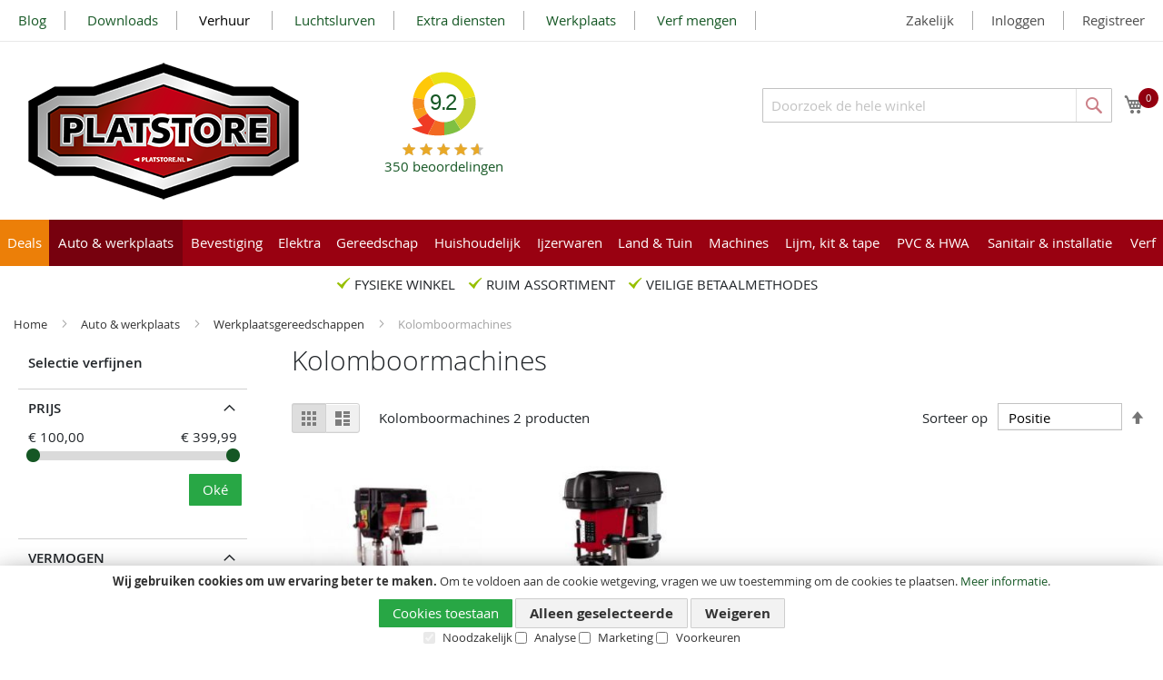

--- FILE ---
content_type: text/html; charset=UTF-8
request_url: https://platstore.nl/auto-werkplaats/werkplaatsgereedschappen/kolomboormachines-0
body_size: 37521
content:
<!doctype html>
<html lang="nl">
    <head >
        <script>
    var BASE_URL = 'https\u003A\u002F\u002Fplatstore.nl\u002F';
    var require = {
        'baseUrl': 'https\u003A\u002F\u002Fplatstore.nl\u002Fstatic\u002Fversion1756904034\u002Ffrontend\u002FBamz\u002FPlat\u002Fnl_NL'
    };</script>        <meta charset="utf-8"/>
<meta name="title" content="Platstore.nl |  Kolomboormachines - Werkplaatsgereedschappen - Auto &amp; werkplaats"/>
<meta name="robots" content="INDEX,FOLLOW"/>
<meta name="viewport" content="width=device-width, initial-scale=1"/>
<meta name="format-detection" content="telephone=no"/>
<title>Platstore.nl |  Kolomboormachines - Werkplaatsgereedschappen - Auto &amp; werkplaats</title>
<link  rel="stylesheet" type="text/css"  media="all" href="https://platstore.nl/static/version1756904034/frontend/Bamz/Plat/nl_NL/Swissup_FontAwesome5/fontawesome-free-5.15.4-web/css/all.min.css" />
<link  rel="stylesheet" type="text/css"  media="all" href="https://platstore.nl/static/version1756904034/frontend/Bamz/Plat/nl_NL/mage/calendar.css" />
<link  rel="stylesheet" type="text/css"  media="all" href="https://platstore.nl/static/version1756904034/frontend/Bamz/Plat/nl_NL/SR_CategoryImage/css/css-module.css" />
<link  rel="stylesheet" type="text/css"  media="all" href="https://platstore.nl/static/version1756904034/frontend/Bamz/Plat/nl_NL/css/styles-m.css" />
<link  rel="stylesheet" type="text/css"  media="all" href="https://platstore.nl/static/version1756904034/frontend/Bamz/Plat/nl_NL/DWD_KiyohReviews/css/kiyohCompany.css" />
<link  rel="stylesheet" type="text/css"  media="all" href="https://platstore.nl/static/version1756904034/frontend/Bamz/Plat/nl_NL/MageWorx_Downloads/attachment.css" />
<link  rel="stylesheet" type="text/css"  media="all" href="https://platstore.nl/static/version1756904034/frontend/Bamz/Plat/nl_NL/Sebwite_Sidebar/css/module.css" />
<link  rel="stylesheet" type="text/css"  media="all" href="https://platstore.nl/static/version1756904034/frontend/Bamz/Plat/nl_NL/RLTSquare_FeaturedProducts/css/slick.css" />
<link  rel="stylesheet" type="text/css"  media="all" href="https://platstore.nl/static/version1756904034/frontend/Bamz/Plat/nl_NL/RLTSquare_FeaturedProducts/css/slick-theme.css" />
<link  rel="stylesheet" type="text/css"  media="all" href="https://platstore.nl/static/version1756904034/frontend/Bamz/Plat/nl_NL/RLTSquare_FeaturedProducts/css/custom-slick.css" />
<link  rel="stylesheet" type="text/css"  media="all" href="https://platstore.nl/static/version1756904034/frontend/Bamz/Plat/nl_NL/Magefan_Blog/css/blog-m.css" />
<link  rel="stylesheet" type="text/css"  media="all" href="https://platstore.nl/static/version1756904034/frontend/Bamz/Plat/nl_NL/Magefan_Blog/css/blog-new.css" />
<link  rel="stylesheet" type="text/css"  media="all" href="https://platstore.nl/static/version1756904034/frontend/Bamz/Plat/nl_NL/Magefan_Blog/css/blog-custom.css" />
<link  rel="stylesheet" type="text/css"  media="screen and (min-width: 768px)" href="https://platstore.nl/static/version1756904034/frontend/Bamz/Plat/nl_NL/css/styles-l.css" />
<link  rel="stylesheet" type="text/css"  media="print" href="https://platstore.nl/static/version1756904034/frontend/Bamz/Plat/nl_NL/css/print.css" />
<link  rel="stylesheet" type="text/css"  media="all" href="https://maxcdn.bootstrapcdn.com/font-awesome/4.5.0/css/font-awesome.min.css" />
<script  type="text/javascript"  src="https://platstore.nl/static/version1756904034/frontend/Bamz/Plat/nl_NL/requirejs/require.js"></script>
<script  type="text/javascript"  src="https://platstore.nl/static/version1756904034/frontend/Bamz/Plat/nl_NL/mage/requirejs/mixins.js"></script>
<script  type="text/javascript"  src="https://platstore.nl/static/version1756904034/frontend/Bamz/Plat/nl_NL/requirejs-config.js"></script>
<script  type="text/javascript"  src="https://platstore.nl/static/version1756904034/frontend/Bamz/Plat/nl_NL/Smile_ElasticsuiteTracker/js/tracking.js"></script>
<link rel="preload" as="font" crossorigin="anonymous" href="https://platstore.nl/static/version1756904034/frontend/Bamz/Plat/nl_NL/fonts/opensans/light/opensans-300.woff2" />
<link rel="preload" as="font" crossorigin="anonymous" href="https://platstore.nl/static/version1756904034/frontend/Bamz/Plat/nl_NL/fonts/opensans/regular/opensans-400.woff2" />
<link rel="preload" as="font" crossorigin="anonymous" href="https://platstore.nl/static/version1756904034/frontend/Bamz/Plat/nl_NL/fonts/opensans/semibold/opensans-600.woff2" />
<link rel="preload" as="font" crossorigin="anonymous" href="https://platstore.nl/static/version1756904034/frontend/Bamz/Plat/nl_NL/fonts/opensans/bold/opensans-700.woff2" />
<link rel="preload" as="font" crossorigin="anonymous" href="https://platstore.nl/static/version1756904034/frontend/Bamz/Plat/nl_NL/fonts/Luma-Icons.woff2" />
<link  rel="canonical" href="https://platstore.nl/auto-werkplaats/werkplaatsgereedschappen/kolomboormachines-0" />
<link  rel="icon" type="image/x-icon" href="https://platstore.nl/media/favicon/stores/1/Platstore_fav_32x32.png" />
<link  rel="shortcut icon" type="image/x-icon" href="https://platstore.nl/media/favicon/stores/1/Platstore_fav_32x32.png" />
<meta name="p:domain_verify" content="FyD3D2AeM6o1DsUwf70gn0bM0aqj9BrO"/>
<!-- Google tag (gtag.js) -->
<script async src="https://www.googletagmanager.com/gtag/js?id=G-M0KBE0X6JL"></script>
<script>
  window.dataLayer = window.dataLayer || [];
  function gtag(){dataLayer.push(arguments);}
  gtag('js', new Date());

  gtag('config', 'G-M0KBE0X6JL');
  gtag('config', 'AW-993488234');
</script>
        <script type="application/ld+json">[{"@context":"http:\/\/schema.org","@type":"BreadcrumbList","itemListElement":[{"@type":"ListItem","position":1,"item":{"@id":"https:\/\/platstore.nl\/","name":"Home"}},{"@type":"ListItem","position":2,"item":{"@id":"https:\/\/platstore.nl\/auto-werkplaats","name":"Auto & werkplaats"}},{"@type":"ListItem","position":3,"item":{"@id":"https:\/\/platstore.nl\/auto-werkplaats\/werkplaatsgereedschappen","name":"Werkplaatsgereedschappen"}},{"@type":"ListItem","position":4,"item":{"@id":"https:\/\/platstore.nl\/auto-werkplaats\/werkplaatsgereedschappen\/kolomboormachines-0","name":"Kolomboormachines"}}]}]</script>
<script type="application/ld+json">[{"@context":"http:\/\/schema.org","@type":"Organization","url":"https:\/\/platstore.nl\/","logo":"https:\/\/platstore.nl\/static\/frontend\/Bamz\/Plat\/nl_NL\/images\/logo_plat.png","contactPoint":[{"@type":"ContactPoint","telephone":"0518-401437","contactType":"customer service","areaServed":"NL","availableLanguage":"nl"}],"sameAs":["https:\/\/www.instagram.com\/firmaplat\/","https:\/\/www.facebook.com\/people\/Platstore-Firma-Plat\/100063629135346\/"]}]</script><script type="application/ld+json">[{"@context":"http:\/\/schema.org","@type":"WebSite","url":"https:\/\/platstore.nl\/","name":"Platstore","potentialAction":{"@type":"SearchAction","target":"https:\/\/platstore.nl\/catalogsearch\/result\/?q={search_term_string}","query-input":"required name=search_term_string"}}]</script>

<script>    window.dataLayer = window.dataLayer || [];
    function gtag() {
        dataLayer.push(arguments);
    }

    if (localStorage.getItem('consent-mode') === null) {
        gtag('consent', 'default', {
            'ad_storage': 'denied',
            'ad_user_data': 'denied',
            'ad_personalization': 'denied',
            'analytics_storage': 'denied',
            'ad_storage': 'denied',
            'functionality_storage': 'denied',
            'security_storage': 'denied',           
            'wait_for_update' : 500
        });
    } else {
        gtag('consent', 'default', JSON.parse(localStorage.getItem('consent-mode')));
    }

    gtag('set', 'url_passthrough', true);</script>    <script type="text/x-magento-init">
        {
            "*": {
                "Magento_PageCache/js/form-key-provider": {}
            }
        }
    </script>
<script>//<![CDATA[
try{smileTracker.setConfig({beaconUrl:'https://platstore.nl/elasticsuite/tracker/hit/image/h.png',telemetryUrl:'https://t.elasticsuite.io/track',telemetryEnabled:'',sessionConfig:{"visit_cookie_name":"STUID","visit_cookie_lifetime":"3600","visitor_cookie_lifetime":"365","visitor_cookie_name":"STVID","domain":"platstore.nl","path":"\/"},});smileTracker.addPageVar('store_id','1');require(['Smile_ElasticsuiteTracker/js/user-consent'],function(userConsent){if(userConsent({"cookieRestrictionEnabled":"1","cookieRestrictionName":"user_allowed_save_cookie"})){smileTracker.sendTag();}});}catch(err){;}
//]]>
</script>
<script nonce="dnVlbXoxM3JhdjloODM0ZHVjdmlxdHVkd2ZsMHFscDY=">
    window.YIREO_GOOGLETAGMANAGER2_ENABLED = true;
    (function (events) {
        const initYireoGoogleTagManager2 = function () {
            events.forEach(function (eventType) {
                window.removeEventListener(eventType, initYireoGoogleTagManager2);
            });

                        (function (w, d, s, l, i) {
                w[l] = w[l] || [];
                w[l].push({'gtm.start': new Date().getTime(), event: 'gtm.js'});
                var f = d.getElementsByTagName(s)[0],
                    j = d.createElement(s),
                    dl = l != 'dataLayer' ? '&l=' + l : '';
                j.async = true;
                j.src = 'https://www.googletagmanager.com' + '/gtm.js?id=' + i + dl;
                f.parentNode.insertBefore(j, f);
            })(window, document, 'script', 'dataLayer', 'GTM-NTQQPV9K');
                    };

        events.forEach(function (eventType) {
            window.addEventListener(eventType, initYireoGoogleTagManager2, {once: true, passive: true})
        });
    })(['load', 'keydown', 'mouseover', 'scroll', 'touchstart', 'wheel']);

        window.YIREO_GOOGLETAGMANAGER2_DEBUG = true;
    window.YIREO_GOOGLETAGMANAGER2_DEBUG_CLICKS = true;
    </script>
    </head>
    <body data-container="body"
          data-mage-init='{"loaderAjax": {}, "loader": { "icon": "https://platstore.nl/static/version1756904034/frontend/Bamz/Plat/nl_NL/images/loader-2.gif"}}'
        id="html-body" class="page-with-filter page-products categorypath-auto-werkplaats-werkplaatsgereedschappen-kolomboormachines-0 category-kolomboormachines-0 catalog-category-view page-layout-2columns-left">
        
<script type="text/x-magento-init">
    {
        "*": {
            "Magento_PageBuilder/js/widget-initializer": {
                "config": {"[data-content-type=\"slider\"][data-appearance=\"default\"]":{"Magento_PageBuilder\/js\/content-type\/slider\/appearance\/default\/widget":false},"[data-content-type=\"map\"]":{"Magento_PageBuilder\/js\/content-type\/map\/appearance\/default\/widget":false},"[data-content-type=\"row\"]":{"Magento_PageBuilder\/js\/content-type\/row\/appearance\/default\/widget":false},"[data-content-type=\"tabs\"]":{"Magento_PageBuilder\/js\/content-type\/tabs\/appearance\/default\/widget":false},"[data-content-type=\"slide\"]":{"Magento_PageBuilder\/js\/content-type\/slide\/appearance\/default\/widget":{"buttonSelector":".pagebuilder-slide-button","showOverlay":"hover","dataRole":"slide"}},"[data-content-type=\"banner\"]":{"Magento_PageBuilder\/js\/content-type\/banner\/appearance\/default\/widget":{"buttonSelector":".pagebuilder-banner-button","showOverlay":"hover","dataRole":"banner"}},"[data-content-type=\"buttons\"]":{"Magento_PageBuilder\/js\/content-type\/buttons\/appearance\/inline\/widget":false},"[data-content-type=\"products\"][data-appearance=\"carousel\"]":{"Magento_PageBuilder\/js\/content-type\/products\/appearance\/carousel\/widget":false}},
                "breakpoints": {"desktop":{"label":"Desktop","stage":true,"default":true,"class":"desktop-switcher","icon":"Magento_PageBuilder::css\/images\/switcher\/switcher-desktop.svg","conditions":{"min-width":"1024px"},"options":{"products":{"default":{"slidesToShow":"5"}}}},"tablet":{"conditions":{"max-width":"1024px","min-width":"768px"},"options":{"products":{"default":{"slidesToShow":"4"},"continuous":{"slidesToShow":"3"}}}},"mobile":{"label":"Mobile","stage":true,"class":"mobile-switcher","icon":"Magento_PageBuilder::css\/images\/switcher\/switcher-mobile.svg","media":"only screen and (max-width: 768px)","conditions":{"max-width":"768px","min-width":"640px"},"options":{"products":{"default":{"slidesToShow":"3"}}}},"mobile-small":{"conditions":{"max-width":"640px"},"options":{"products":{"default":{"slidesToShow":"2"},"continuous":{"slidesToShow":"1"}}}}}            }
        }
    }
</script>

<div class="cookie-status-message" id="cookie-status">
    The store will not work correctly in the case when cookies are disabled.</div>
<script type="text&#x2F;javascript">document.querySelector("#cookie-status").style.display = "none";</script>
<script type="text/x-magento-init">
    {
        "*": {
            "cookieStatus": {}
        }
    }
</script>

<script type="text/x-magento-init">
    {
        "*": {
            "mage/cookies": {
                "expires": null,
                "path": "\u002F",
                "domain": ".platstore.nl",
                "secure": true,
                "lifetime": "3600"
            }
        }
    }
</script>
    <noscript>
        <div class="message global noscript">
            <div class="content">
                <p>
                    <strong>JavaScript lijkt te zijn uitgeschakeld in uw browser.</strong>
                    <span>
                        Voor de beste gebruikerservaring, zorg ervoor dat javascript ingeschakeld is voor uw browser.                    </span>
                </p>
            </div>
        </div>
    </noscript>
    <div role="alertdialog"
         tabindex="-1"
         class="message global cookie consent-mode-popup"
         id="notice-cookie-block">
        <div role="document" class="content" tabindex="0">
            <p>
                <strong>Wij gebruiken cookies om uw ervaring beter te maken.</strong>
                <span>Om te voldoen aan de cookie wetgeving, vragen we uw toestemming om de cookies te plaatsen.                </span>
                <a href="/privacy">Meer informatie</a>.            </p>
            <div class="actions">
                <button id="btn-cookie-allow" class="action allow primary">
                    <span>Cookies toestaan</span>
                </button>
                
<button id="btn-cookie-partial" class="action partial secondary">
    <span>Alleen geselecteerde</span>
</button>
<button id="btn-cookie-reject" class="action allow secondary">
    <span>Weigeren</span>
</button>

<div class="consent-boxes">
    <input type="checkbox" id="minimal" name="minimal" checked disabled >
    <label for="minimal">Noodzakelijk</label>

    <input type="checkbox" id="consent-analytics" name="consent-analytics">
    <label for="consent-analytics">Analyse</label>

    <input type="checkbox" id="consent-marketing" name="consent-marketing">
    <label for="consent-marketing">Marketing</label>

    <input type="checkbox" id="consent-preferences" name="consent-preferences">
    <label for="consent-preferences">Voorkeuren</label>
</div>
            </div>
        </div>
    </div>
    <script type="text&#x2F;javascript">var elemWVzJNtad = document.querySelector('div#notice-cookie-block');
if (elemWVzJNtad) {
elemWVzJNtad.style.display = 'none';
}</script>    <script type="text/x-magento-init">
        {
            "#notice-cookie-block": {
                "cookieNotices": {
                    "cookieAllowButtonSelector": "#btn-cookie-allow",
                    "cookieName": "user_allowed_save_cookie",
                    "cookieValue": {"1":1},
                    "cookieLifetime": 31536000,
                    "noCookiesUrl": "https\u003A\u002F\u002Fplatstore.nl\u002Fcookie\u002Findex\u002FnoCookies\u002F"
                }
            }
        }
    </script>
            <script type="text/x-magento-init">
            {
                "#notice-cookie-block .actions": {
                    "Collab_ConsentMode/js/consent-handler": {
                        "cookieBlock": "notice-cookie-block",
                        "noCookiesUrl": "https\u003A\u002F\u002Fplatstore.nl\u002Fcookie\u002Findex\u002FnoCookies\u002F",
                        "buttons": {
                            "allow": "btn-cookie-allow",
                            "reject": "btn-cookie-reject",
                            "partial": "btn-cookie-partial"
                        },
                        "consentBoxes": {
                            "minimal": "minimal",
                            "analytics": "consent-analytics",
                            "marketing": "consent-marketing",
                            "preferences": "consent-preferences"
                        },
                        "cookieName": "user_allowed_save_cookie",
                        "cookieValue": {"1":1},
                        "cookieLifetime": 31536000                    }
                }
            }
        </script>
    
<script>
    window.cookiesConfig = window.cookiesConfig || {};
    window.cookiesConfig.secure = true;
</script><script>    require.config({
        map: {
            '*': {
                wysiwygAdapter: 'mage/adminhtml/wysiwyg/tiny_mce/tinymceAdapter'
            }
        }
    });</script><script>    require.config({
        paths: {
            googleMaps: 'https\u003A\u002F\u002Fmaps.googleapis.com\u002Fmaps\u002Fapi\u002Fjs\u003Fv\u003D3\u0026key\u003D'
        },
        config: {
            'Magento_PageBuilder/js/utils/map': {
                style: '',
            },
            'Magento_PageBuilder/js/content-type/map/preview': {
                apiKey: '',
                apiKeyErrorMessage: 'You\u0020must\u0020provide\u0020a\u0020valid\u0020\u003Ca\u0020href\u003D\u0027https\u003A\u002F\u002Fplatstore.nl\u002Fadminhtml\u002Fsystem_config\u002Fedit\u002Fsection\u002Fcms\u002F\u0023cms_pagebuilder\u0027\u0020target\u003D\u0027_blank\u0027\u003EGoogle\u0020Maps\u0020API\u0020key\u003C\u002Fa\u003E\u0020to\u0020use\u0020a\u0020map.'
            },
            'Magento_PageBuilder/js/form/element/map': {
                apiKey: '',
                apiKeyErrorMessage: 'You\u0020must\u0020provide\u0020a\u0020valid\u0020\u003Ca\u0020href\u003D\u0027https\u003A\u002F\u002Fplatstore.nl\u002Fadminhtml\u002Fsystem_config\u002Fedit\u002Fsection\u002Fcms\u002F\u0023cms_pagebuilder\u0027\u0020target\u003D\u0027_blank\u0027\u003EGoogle\u0020Maps\u0020API\u0020key\u003C\u002Fa\u003E\u0020to\u0020use\u0020a\u0020map.'
            },
        }
    });</script><script>
    require.config({
        shim: {
            'Magento_PageBuilder/js/utils/map': {
                deps: ['googleMaps']
            }
        }
    });</script><noscript><iframe src="https://www.googletagmanager.com/ns.html?id=GTM-NTQQPV9K" height="0" width="0" style="display:none;visibility:hidden"></iframe></noscript>
<div class="page-wrapper"><header class="page-header"><div class="panel wrapper"><div class="panel header"><a class="action skip contentarea"
   href="#contentarea">
    <span>
        Ga naar de inhoud    </span>
</a>
<ul class="header links">        <li class="greet welcome" data-bind="scope: 'customer'">
            <!-- ko if: customer().fullname  -->
            <span class="logged-in" data-bind="text: new String('Welkom, %1!').replace('%1', customer().fullname)">
            </span>
            <!-- /ko -->
            <!-- ko ifnot: customer().fullname  -->
            <span class="not-logged-in" data-bind='html:""'></span>
                        <!-- /ko -->
        </li>
        <script type="text/x-magento-init">
        {
            "*": {
                "Magento_Ui/js/core/app": {
                    "components": {
                        "customer": {
                            "component": "Magento_Customer/js/view/customer"
                        }
                    }
                }
            }
        }
        </script>
        				<li class="bss-b2b-customer-zakelijk">
			<a href="https://platstore.nl/b2b-customer-create">
				Zakelijk			</a>
		</li>
		<li class="authorization-link" data-label="of">
	    <a href="https://platstore.nl/customer/account/login/">
	        Inloggen	    </a>
	</li>

<li><a href="https://platstore.nl/customer/account/create/" id="idlFd1ZjoQ" >Registreer</a></li></ul><div class="topnavi"><style>#html-body [data-pb-style=SYDKUJA]{justify-content:flex-start;display:flex;flex-direction:column;background-position:left top;background-size:cover;background-repeat:no-repeat;background-attachment:scroll}</style><div data-content-type="row" data-appearance="contained" data-element="main"><div class="header links" data-enable-parallax="0" data-parallax-speed="0.5" data-background-images="{}" data-background-type="image" data-video-loop="true" data-video-play-only-visible="true" data-video-lazy-load="true" data-video-fallback-src="" data-element="inner" data-pb-style="SYDKUJA"><div data-content-type="text" data-appearance="default" data-element="main"><ul>
<li><a tabindex="0" href="https://platstore.nl/blog">Blog</a></li>
<li><a tabindex="0" href="/downloads">Downloads</a></li>
<li style="color: #000000;"><span style="background-color: #ffffff; color: #000000;"><a style="color: #000000; background-color: #ffffff;" tabindex="0" href="https://platstore.nl/verhuur">Verhuur&nbsp;</a></span></li>
<li><a tabindex="0" href="/luchtslurven">Luchtslurven</a></li>
<li><a tabindex="0" href="https://platstore.nl/extradiensten">Extra diensten</a></li>
<li><a tabindex="0" href="/werkplaats">Werkplaats</a></li>
<li><a tabindex="0" href="/global-paint-dealer">Verf mengen</a></li>
<li style="color: #ffffff;">&nbsp;</li>
</ul></div></div></div>
</div></div></div><div class="header content"><span data-action="toggle-nav" class="action nav-toggle"><span>Toggle Nav</span></span>
<a
    class="logo"
    href="https://platstore.nl/"
    title="Platstore"
    aria-label="store logo">
    <img src="https://platstore.nl/static/version1756904034/frontend/Bamz/Plat/nl_NL/images/logo_plat.png"
         title="Platstore"
         alt="Platstore"
            width="318"            height="175"    />
</a>

<div data-block="minicart" class="minicart-wrapper">
    <a class="action showcart" href="https://platstore.nl/checkout/cart/"
       data-bind="scope: 'minicart_content'">
        <span class="text">Winkelwagen</span>
        <span class="counter qty empty" data-bind="css: { empty: !!getCartParam('summary_count') == false && !isLoading() }, blockLoader: isLoading">
            <!-- ko if: getCartParam('summary_count') -->
            <span class="counter-number"><!-- ko text: getCartParam('summary_count') --><!-- /ko --></span>
            <!-- /ko -->
            <!-- ko ifnot: getCartParam('summary_count') -->
            <span class="counter-number">0</span>
            <!-- /ko -->
            <span class="counter-label">
            <!-- ko if: getCartParam('summary_count') -->
                <!-- ko text: getCartParam('summary_count') --><!-- /ko -->
                <!-- ko i18n: 'items' --><!-- /ko -->
                <!-- /ko -->
            </span>
        </span>
    </a>
            <div class="block block-minicart"
             data-role="dropdownDialog"
             data-mage-init='{"dropdownDialog":{
                "appendTo":"[data-block=minicart]",
                "triggerTarget":".showcart",
                "timeout": "2000",
                "closeOnMouseLeave": false,
                "closeOnEscape": true,
                "triggerClass":"active",
                "parentClass":"active",
                "buttons":[]}}'>
            <div id="minicart-content-wrapper" data-bind="scope: 'minicart_content'">
                <!-- ko template: getTemplate() --><!-- /ko -->
            </div>
                    </div>
        <script>window.checkout = {"shoppingCartUrl":"https:\/\/platstore.nl\/checkout\/cart\/","checkoutUrl":"https:\/\/platstore.nl\/checkout\/","updateItemQtyUrl":"https:\/\/platstore.nl\/checkout\/sidebar\/updateItemQty\/","removeItemUrl":"https:\/\/platstore.nl\/checkout\/sidebar\/removeItem\/","imageTemplate":"Magento_Catalog\/product\/image_with_borders","baseUrl":"https:\/\/platstore.nl\/","minicartMaxItemsVisible":5,"websiteId":"1","maxItemsToDisplay":10,"storeId":"1","storeGroupId":"1","agreementIds":["1"],"customerLoginUrl":"https:\/\/platstore.nl\/customer\/account\/login\/","isRedirectRequired":false,"autocomplete":"off","captcha":{"user_login":{"isCaseSensitive":false,"imageHeight":50,"imageSrc":"","refreshUrl":"https:\/\/platstore.nl\/captcha\/refresh\/","isRequired":false,"timestamp":1769526727}}}</script>    <script type="text/x-magento-init">
    {
        "[data-block='minicart']": {
            "Magento_Ui/js/core/app": {"components":{"minicart_content":{"children":{"subtotal.container":{"children":{"subtotal":{"children":{"subtotal.totals":{"config":{"display_cart_subtotal_incl_tax":0,"display_cart_subtotal_excl_tax":0,"template":"Magento_Tax\/checkout\/minicart\/subtotal\/totals"},"children":{"subtotal.totals.msrp":{"component":"Magento_Msrp\/js\/view\/checkout\/minicart\/subtotal\/totals","config":{"displayArea":"minicart-subtotal-hidden","template":"Magento_Msrp\/checkout\/minicart\/subtotal\/totals"}}},"component":"Magento_Tax\/js\/view\/checkout\/minicart\/subtotal\/totals"}},"component":"uiComponent","config":{"template":"Magento_Checkout\/minicart\/subtotal"}}},"component":"uiComponent","config":{"displayArea":"subtotalContainer"}},"item.renderer":{"component":"Magento_Checkout\/js\/view\/cart-item-renderer","config":{"displayArea":"defaultRenderer","template":"Magento_Checkout\/minicart\/item\/default"},"children":{"item.image":{"component":"Magento_Catalog\/js\/view\/image","config":{"template":"Magento_Catalog\/product\/image","displayArea":"itemImage"}},"checkout.cart.item.price.sidebar":{"component":"uiComponent","config":{"template":"Magento_Checkout\/minicart\/item\/price","displayArea":"priceSidebar"}}}},"extra_info":{"component":"uiComponent","config":{"displayArea":"extraInfo"}},"promotion":{"component":"uiComponent","config":{"displayArea":"promotion"}}},"config":{"itemRenderer":{"default":"defaultRenderer","simple":"defaultRenderer","virtual":"defaultRenderer"},"template":"Magento_Checkout\/minicart\/content"},"component":"Magento_Checkout\/js\/view\/minicart"}},"types":[]}        },
        "*": {
            "Magento_Ui/js/block-loader": "https\u003A\u002F\u002Fplatstore.nl\u002Fstatic\u002Fversion1756904034\u002Ffrontend\u002FBamz\u002FPlat\u002Fnl_NL\u002Fimages\u002Floader\u002D1.gif"
        }
    }
    </script>
</div>
    <div class="kiyoh-shop-snippets">
        <div class=""></div>

        <div class="kiyoh-schema" itemscope="itemscope" itemtype="http://schema.org/Organization">
            <meta itemprop="name" content="Platstore"/>
            <a href="https://platstore.nl/" itemprop="url"
               style="display: none">https://platstore.nl/</a>
            <div itemprop="aggregateRating" itemscope="itemscope" itemtype="http://schema.org/AggregateRating">
                <meta itemprop="bestRating" content="10">
                <p>
                    <a href="https://www.klantenvertellen.nl/reviews/1065938/platstore" target="_blank" class="kiyoh-link">
                        <div class="default-widget-rating-number">
                            <span class="rating" itemprop="ratingValue">9.2</span>                         </div>
                        <div class="rating-box">
                            <div class="rating" style="width:92%"></div>
                        </div>
                        <span itemprop="ratingCount">350</span> beoordelingen                    </a>
                </p>
            </div>
        </div>
    </div>
    

<div class="block block-search">
    <div class="block block-title">
        <strong>Search</strong>
    </div>

    <div class="block block-content">
        <form
            id="minisearch-form-top-search"
            class="form minisearch"
            action="https://platstore.nl/catalogsearch/result/"
            method="get"
        >
            <div class="field search">
                <label class="label" for="minisearch-input-top-search" data-role="minisearch-label">
                    <span>Search</span>
                </label>

                <div class="control">
                    <input
                        id="minisearch-input-top-search"
                        type="text"
                        name="q"
                        value=""
                        placeholder="Doorzoek de hele winkel"
                        class="input-text"
                        maxlength="128"
                        role="combobox"
                        aria-haspopup="false"
                        aria-autocomplete="both"
                        aria-expanded="false"
                        autocomplete="off"
                        data-block="autocomplete-form"
                        data-mage-init="&#x7B;&quot;quickSearch&quot;&#x3A;&#x7B;&quot;formSelector&quot;&#x3A;&quot;&#x23;minisearch-form-top-search&quot;,&quot;url&quot;&#x3A;&quot;https&#x3A;&#x5C;&#x2F;&#x5C;&#x2F;platstore.nl&#x5C;&#x2F;search&#x5C;&#x2F;ajax&#x5C;&#x2F;suggest&#x5C;&#x2F;&quot;,&quot;destinationSelector&quot;&#x3A;&quot;&#x23;minisearch-autocomplete-top-search&quot;,&quot;templates&quot;&#x3A;&#x7B;&quot;term&quot;&#x3A;&#x7B;&quot;title&quot;&#x3A;&quot;Termen&#x20;zoeken&quot;,&quot;template&quot;&#x3A;&quot;Smile_ElasticsuiteCore&#x5C;&#x2F;autocomplete&#x5C;&#x2F;term&quot;&#x7D;,&quot;product&quot;&#x3A;&#x7B;&quot;title&quot;&#x3A;&quot;Producten&quot;,&quot;template&quot;&#x3A;&quot;Smile_ElasticsuiteCatalog&#x5C;&#x2F;autocomplete&#x5C;&#x2F;product&quot;&#x7D;,&quot;category&quot;&#x3A;&#x7B;&quot;title&quot;&#x3A;&quot;Categorie&#x5C;u00ebn&quot;,&quot;template&quot;&#x3A;&quot;Smile_ElasticsuiteCatalog&#x5C;&#x2F;autocomplete&#x5C;&#x2F;category&quot;&#x7D;,&quot;product_attribute&quot;&#x3A;&#x7B;&quot;title&quot;&#x3A;&quot;Attributen&quot;,&quot;template&quot;&#x3A;&quot;Smile_ElasticsuiteCatalog&#x5C;&#x2F;autocomplete&#x5C;&#x2F;product-attribute&quot;,&quot;titleRenderer&quot;&#x3A;&quot;Smile_ElasticsuiteCatalog&#x5C;&#x2F;js&#x5C;&#x2F;autocomplete&#x5C;&#x2F;product-attribute&quot;&#x7D;&#x7D;,&quot;priceFormat&quot;&#x3A;&#x7B;&quot;pattern&quot;&#x3A;&quot;&#x5C;u20ac&#x5C;u00a0&#x25;s&quot;,&quot;precision&quot;&#x3A;2,&quot;requiredPrecision&quot;&#x3A;2,&quot;decimalSymbol&quot;&#x3A;&quot;,&quot;,&quot;groupSymbol&quot;&#x3A;&quot;.&quot;,&quot;groupLength&quot;&#x3A;3,&quot;integerRequired&quot;&#x3A;false&#x7D;,&quot;minSearchLength&quot;&#x3A;&quot;2&quot;&#x7D;&#x7D;"
                    />

                    <div id="minisearch-autocomplete-top-search" class="search-autocomplete"></div>

                                    </div>
            </div>

            <div class="actions">
                <button
                    type="submit"
                    title="Search"
                    class="action search"
                >
                    <span>Search</span>
                </button>
            </div>
        </form>
    </div>
</div>
</div></header>    <div class="sections nav-sections">
                <div class="section-items nav-sections-items"
             data-mage-init='{"tabs":{"openedState":"active"}}'>
                                            <div class="section-item-title nav-sections-item-title"
                     data-role="collapsible">
                    <a class="nav-sections-item-switch"
                       data-toggle="switch" href="#store.menu">
                        Menu                    </a>
                </div>
                <div class="section-item-content nav-sections-item-content"
                     id="store.menu"
                     data-role="content">
                    
    <script>

        require([
            'jquery',
            'ibnabmodernizr'
        ], function ($) {


            $('.menu > ul > li:has( > ul)').addClass('menu-dropdown-icon');
            //Checks if li has sub (ul) and adds class for toggle icon - just an UI


            $('.menu > ul > li > ul:not(:has(ul))').addClass('normal-sub');
            //Checks if drodown menu's li elements have anothere level (ul), if not the dropdown is shown as regular dropdown, not a mega menu (thanks Luka Kladaric)


			$('.menu > ul > li > ul').addClass('submenu');
			// ADD normal sub to all
            $(".menu > ul").before("<a href=\"#\" class=\"menu-mobile\">Navigation</a>");

            //Adds menu-mobile class (for mobile toggle menu) before the normal menu
            //Mobile menu is hidden if width is more then 959px, but normal menu is displayed
            //Normal menu is hidden if width is below 959px, and jquery adds mobile menu
            //Done this way so it can be used with wordpress without any trouble

            // $(".menu > ul > li").hover(function (e) {
                // if ($(window).width() > 943) {
                    // $(this).children("ul").stop(true, false).fadeToggle(150);
                    // e.preventDefault();
                // }
            // });
            //If width is more than 943px dropdowns are displayed on hover

            $(".menu > ul > li").click(function () {
                if ($(window).width() <= 943) {
                    $(this).children("ul").fadeToggle(150);
                }
            });
            //If width is less or equal to 943px dropdowns are displayed on click (thanks Aman Jain from stackoverflow)

            $(".menu-mobile").click(function (e) {
                $(".menu > ul").toggleClass('show-on-mobile');
                e.preventDefault();
            });




        });

    </script>
        <nav class="navigation" role="navigation" >

        <div class="menu" id="om">
            <ul>
                <li class="level0 category-item level-top parent custom-first">
                    <a href="/aanbiedingen" class="level-top"><span>Deals</span></a>
                </li>
                <li  class="level0 category-item first has-active level-top parent"><a href="https://platstore.nl/auto-werkplaats"  class="level-top" ><span>Auto &amp; werkplaats</span></a><ul class="rows-5 cols-4"><li  class="level1 category-item first parent"><a href="https://platstore.nl/auto-werkplaats/aanhangwagen-accessoires" ><span>Aanhangwagen accessoires</span></a></li><li  class="level1 category-item"><a href="https://platstore.nl/auto-werkplaats/acculaders" ><span>Acculaders</span></a></li><li  class="level1 category-item"><a href="https://platstore.nl/auto-werkplaats/auto-winter-0" ><span>Auto &amp; winter</span></a></li><li  class="level1 category-item parent"><a href="https://platstore.nl/auto-werkplaats/auto-accessoires" ><span>Auto accessoires</span></a></li><li  class="level1 category-item"><a href="https://platstore.nl/auto-werkplaats/compressors" ><span>Compressors</span></a></li><li  class="level1 category-item"><a href="https://platstore.nl/auto-werkplaats/fietsonderdelen" ><span>Fietsonderdelen</span></a></li><li  class="level1 category-item parent"><a href="https://platstore.nl/auto-werkplaats/hijs-en-bindmateriaal" ><span>Hijs- en bindmateriaal</span></a></li><li  class="level1 category-item"><a href="https://platstore.nl/auto-werkplaats/kannen-trechters" ><span>Kannen &amp; trechters</span></a></li><li  class="level1 category-item parent"><a href="https://platstore.nl/auto-werkplaats/lastoestellen-en-toebehoren" ><span>Lastoestellen en toebehoren</span></a></li><li  class="level1 category-item"><a href="https://platstore.nl/auto-werkplaats/loctite" ><span>Loctite</span></a></li><li  class="level1 category-item parent"><a href="https://platstore.nl/auto-werkplaats/luchttoebehoren" ><span>Luchttoebehoren</span></a></li><li  class="level1 category-item parent"><a href="https://platstore.nl/auto-werkplaats/olie-smeermiddelen" ><span>Olie &amp; smeermiddelen</span></a></li><li  class="level1 category-item parent"><a href="https://platstore.nl/auto-werkplaats/onderdelen-0" ><span>Onderdelen</span></a></li><li  class="level1 category-item parent"><a href="https://platstore.nl/auto-werkplaats/onderhoud" ><span>Onderhoud</span></a></li><li  class="level1 category-item"><a href="https://platstore.nl/auto-werkplaats/overige-auto-werkplaats" ><span>Overige auto &amp; werkplaats</span></a></li><li  class="level1 category-item"><a href="https://platstore.nl/auto-werkplaats/transportmiddelen" ><span>Transportmiddelen</span></a></li><li  class="level1 category-item"><a href="https://platstore.nl/auto-werkplaats/veiligheid" ><span>Veiligheid</span></a></li><li  class="level1 category-item"><a href="https://platstore.nl/auto-werkplaats/vetnippels" ><span>Vetnippels</span></a></li><li  class="level1 category-item has-active last parent"><a href="https://platstore.nl/auto-werkplaats/werkplaatsgereedschappen" ><span>Werkplaatsgereedschappen</span></a></li><div class="bottomstatic" ></div></ul></li><li  class="level0 category-item level-top parent"><a href="https://platstore.nl/bevestigingsmaterialen"  class="level-top" ><span>Bevestiging</span></a><ul class="rows-4 cols-4"><li  class="level1 category-item first"><a href="https://platstore.nl/bevestigingsmaterialen/draadeinden" ><span>Draadeinden</span></a></li><li  class="level1 category-item parent"><a href="https://platstore.nl/bevestigingsmaterialen/draadnagels" ><span>Draadnagels</span></a></li><li  class="level1 category-item"><a href="https://platstore.nl/bevestigingsmaterialen/houtdraadbouten" ><span>Houtdraadbouten</span></a></li><li  class="level1 category-item"><a href="https://platstore.nl/bevestigingsmaterialen/inbusbouten" ><span>Inbusbouten</span></a></li><li  class="level1 category-item"><a href="https://platstore.nl/bevestigingsmaterialen/krammen" ><span>Krammen</span></a></li><li  class="level1 category-item"><a href="https://platstore.nl/bevestigingsmaterialen/metaalschroeven" ><span>Metaalschroeven</span></a></li><li  class="level1 category-item parent"><a href="https://platstore.nl/bevestigingsmaterialen/moeren" ><span>Moeren</span></a></li><li  class="level1 category-item parent"><a href="https://platstore.nl/bevestigingsmaterialen/nieten-en-nagels" ><span>Nieten en nagels</span></a></li><li  class="level1 category-item"><a href="https://platstore.nl/bevestigingsmaterialen/oogmoeren-en-oogbouten" ><span>Oogmoeren en oogbouten</span></a></li><li  class="level1 category-item parent"><a href="https://platstore.nl/bevestigingsmaterialen/pluggen" ><span>Pluggen</span></a></li><li  class="level1 category-item parent"><a href="https://platstore.nl/bevestigingsmaterialen/ringen" ><span>Ringen</span></a></li><li  class="level1 category-item parent"><a href="https://platstore.nl/bevestigingsmaterialen/schroeven-0" ><span>Schroeven</span></a></li><li  class="level1 category-item"><a href="https://platstore.nl/bevestigingsmaterialen/slotbouten" ><span>Slotbouten</span></a></li><li  class="level1 category-item"><a href="https://platstore.nl/bevestigingsmaterialen/stokeinden" ><span>Stokeinden</span></a></li><li  class="level1 category-item parent"><a href="https://platstore.nl/bevestigingsmaterialen/verankering" ><span>Verankering</span></a></li><li  class="level1 category-item last"><a href="https://platstore.nl/bevestigingsmaterialen/zeskantbouten" ><span>Zeskantbouten</span></a></li><div class="bottomstatic" ></div></ul></li><li  class="level0 category-item level-top parent"><a href="https://platstore.nl/electromaterialen"  class="level-top" ><span>Elektra</span></a><ul class="rows-5 cols-3"><li  class="level1 category-item first"><a href="https://platstore.nl/electromaterialen/batterijen" ><span>Batterijen</span></a></li><li  class="level1 category-item parent"><a href="https://platstore.nl/electromaterialen/bevestiging" ><span>Bevestiging</span></a></li><li  class="level1 category-item"><a href="https://platstore.nl/electromaterialen/deurbellen" ><span>Deurbellen</span></a></li><li  class="level1 category-item parent"><a href="https://platstore.nl/electromaterialen/installatie" ><span>Installatie</span></a></li><li  class="level1 category-item"><a href="https://platstore.nl/electromaterialen/kabelhaspels" ><span>Kabelhaspels</span></a></li><li  class="level1 category-item parent"><a href="https://platstore.nl/electromaterialen/kabels-en-snoeren" ><span>Kabels en snoeren</span></a></li><li  class="level1 category-item parent"><a href="https://platstore.nl/electromaterialen/multimedia" ><span>Multimedia</span></a></li><li  class="level1 category-item"><a href="https://platstore.nl/electromaterialen/rookmelders" ><span>Rookmelders</span></a></li><li  class="level1 category-item parent"><a href="https://platstore.nl/electromaterialen/schakelmateriaal" ><span>Schakelmateriaal</span></a></li><li  class="level1 category-item"><a href="https://platstore.nl/electromaterialen/solar-toebehoren" ><span>Solar toebehoren</span></a></li><li  class="level1 category-item parent"><a href="https://platstore.nl/electromaterialen/stekkers" ><span>Stekkers</span></a></li><li  class="level1 category-item parent"><a href="https://platstore.nl/electromaterialen/verlichting-2" ><span>Verlichting</span></a></li><li  class="level1 category-item last parent"><a href="https://platstore.nl/electromaterialen/zekeringen" ><span>Zekeringen</span></a></li><div class="bottomstatic" ></div></ul></li><li  class="level0 category-item level-top parent"><a href="https://platstore.nl/gereedschappen"  class="level-top" ><span>Gereedschap</span></a><ul class="rows-8 cols-4"><li  class="level1 category-item first parent"><a href="https://platstore.nl/gereedschappen/beitels-en-slijpstenen" ><span>Beitels en slijpstenen</span></a></li><li  class="level1 category-item parent"><a href="https://platstore.nl/gereedschappen/bitsen" ><span>Bitsen</span></a></li><li  class="level1 category-item parent"><a href="https://platstore.nl/gereedschappen/boren-en-frezen-0" ><span>Boren en frezen</span></a></li><li  class="level1 category-item parent"><a href="https://platstore.nl/gereedschappen/diamantgereedschappen" ><span>Diamantgereedschappen</span></a></li><li  class="level1 category-item parent"><a href="https://platstore.nl/gereedschappen/doppen" ><span>Doppen</span></a></li><li  class="level1 category-item parent"><a href="https://platstore.nl/gereedschappen/draad-en-snijgereedschappen" ><span>Draad- en snijgereedschappen</span></a></li><li  class="level1 category-item parent"><a href="https://platstore.nl/gereedschappen/dremel-accessoires" ><span>Dremel accessoires</span></a></li><li  class="level1 category-item parent"><a href="https://platstore.nl/gereedschappen/elektrisch-gereedschap" ><span>Elektrisch gereedschap</span></a></li><li  class="level1 category-item"><a href="https://platstore.nl/gereedschappen/gereedschapsets" ><span>Gereedschapsets</span></a></li><li  class="level1 category-item"><a href="https://platstore.nl/gereedschappen/gereedschapskoffers-en-kisten" ><span>Gereedschapskoffers en -kisten</span></a></li><li  class="level1 category-item parent"><a href="https://platstore.nl/gereedschappen/haakse-slijper-accessoires" ><span>Haakse slijper accessoires</span></a></li><li  class="level1 category-item parent"><a href="https://platstore.nl/gereedschappen/hamers" ><span>Hamers</span></a></li><li  class="level1 category-item parent"><a href="https://platstore.nl/gereedschappen/hechtgereedschappen" ><span>Hechtgereedschappen</span></a></li><li  class="level1 category-item parent"><a href="https://platstore.nl/gereedschappen/installateurs-gereedschap" ><span>Installateurs gereedschap</span></a></li><li  class="level1 category-item parent"><a href="https://platstore.nl/gereedschappen/klem-en-spangereedschap" ><span>Klem- en spangereedschap</span></a></li><li  class="level1 category-item parent"><a href="https://platstore.nl/gereedschappen/meetgereedschap" ><span>Meetgereedschap</span></a></li><li  class="level1 category-item parent"><a href="https://platstore.nl/gereedschappen/metsel-tegel-en-stucadoorgereedschap" ><span>Metsel-, tegel- en stucadoorgereedschap</span></a></li><li  class="level1 category-item"><a href="https://platstore.nl/gereedschappen/multitool-accessoires" ><span>Multitool accessoires</span></a></li><li  class="level1 category-item"><a href="https://platstore.nl/gereedschappen/overige-gereedschappen" ><span>Overige gereedschappen</span></a></li><li  class="level1 category-item"><a href="https://platstore.nl/gereedschappen/poelietrekkers" ><span>Poelietrekkers</span></a></li><li  class="level1 category-item parent"><a href="https://platstore.nl/gereedschappen/schroevendraaiers" ><span>Schroevendraaiers</span></a></li><li  class="level1 category-item parent"><a href="https://platstore.nl/gereedschappen/schuurpapier" ><span>Schuurpapier</span></a></li><li  class="level1 category-item parent"><a href="https://platstore.nl/gereedschappen/sleutels" ><span>Sleutels</span></a></li><li  class="level1 category-item parent"><a href="https://platstore.nl/gereedschappen/snijden-en-knippen" ><span>Snijden en knippen</span></a></li><li  class="level1 category-item parent"><a href="https://platstore.nl/gereedschappen/tangen-en-holpijpen" ><span>Tangen en holpijpen</span></a></li><li  class="level1 category-item"><a href="https://platstore.nl/gereedschappen/teng-tools-trays" ><span>Teng Tools trays</span></a></li><li  class="level1 category-item parent"><a href="https://platstore.nl/gereedschappen/trappen-en-ladders" ><span>Trappen en ladders</span></a></li><li  class="level1 category-item parent"><a href="https://platstore.nl/gereedschappen/vijlen-en-raspen" ><span>Vijlen en raspen</span></a></li><li  class="level1 category-item parent"><a href="https://platstore.nl/gereedschappen/werkkleding-en-pbm-0" ><span>Werkkleding en PBM</span></a></li><li  class="level1 category-item last parent"><a href="https://platstore.nl/gereedschappen/zagen" ><span>Zagen</span></a></li><div class="bottomstatic" ></div></ul></li><li  class="level0 category-item level-top parent"><a href="https://platstore.nl/huishoudelijk"  class="level-top" ><span>Huishoudelijk</span></a><ul class="rows-4 cols-3"><li  class="level1 category-item first parent"><a href="https://platstore.nl/huishoudelijk/bezems-en-borstels" ><span>Bezems en borstels</span></a></li><li  class="level1 category-item parent"><a href="https://platstore.nl/huishoudelijk/huishoudelijke-apparaten" ><span>Huishoudelijke apparaten</span></a></li><li  class="level1 category-item parent"><a href="https://platstore.nl/huishoudelijk/messen-en-scharen" ><span>Messen en scharen</span></a></li><li  class="level1 category-item"><a href="https://platstore.nl/huishoudelijk/overige-huishoudelijk" ><span>Overige huishoudelijk</span></a></li><li  class="level1 category-item parent"><a href="https://platstore.nl/huishoudelijk/plakletters-en-signalering" ><span>Plakletters en signalering</span></a></li><li  class="level1 category-item"><a href="https://platstore.nl/huishoudelijk/reinigingsmiddelen" ><span>Reinigingsmiddelen</span></a></li><li  class="level1 category-item parent"><a href="https://platstore.nl/huishoudelijk/schoonmaakartikelen" ><span>Schoonmaakartikelen</span></a></li><li  class="level1 category-item"><a href="https://platstore.nl/huishoudelijk/stofzuigerzakken" ><span>Stofzuigerzakken</span></a></li><li  class="level1 category-item parent"><a href="https://platstore.nl/huishoudelijk/vlaggen-en-toebehoren" ><span>Vlaggen en toebehoren</span></a></li><li  class="level1 category-item"><a href="https://platstore.nl/huishoudelijk/vloermatten-en-roosters" ><span>Vloermatten- en roosters</span></a></li><li  class="level1 category-item parent"><a href="https://platstore.nl/huishoudelijk/waslijn-en-droogmolens" ><span>Waslijn en droogmolens</span></a></li><li  class="level1 category-item last parent"><a href="https://platstore.nl/huishoudelijk/winter-1" ><span>Winter</span></a></li><div class="bottomstatic" ></div></ul></li><li  class="level0 category-item level-top parent"><a href="https://platstore.nl/ijzerwaren"  class="level-top" ><span>Ijzerwaren</span></a><ul class="rows-5 cols-4"><li  class="level1 category-item first parent"><a href="https://platstore.nl/ijzerwaren/ankerwerk" ><span>Ankerwerk</span></a></li><li  class="level1 category-item parent"><a href="https://platstore.nl/ijzerwaren/borgclips-en-pennen" ><span>Borgclips en -pennen</span></a></li><li  class="level1 category-item parent"><a href="https://platstore.nl/ijzerwaren/bouwmaterialen-0" ><span>Bouwmaterialen</span></a></li><li  class="level1 category-item"><a href="https://platstore.nl/ijzerwaren/brievenbussen" ><span>Brievenbussen</span></a></li><li  class="level1 category-item parent"><a href="https://platstore.nl/ijzerwaren/duimen-haken-en-ogen" ><span>Duimen, haken en ogen</span></a></li><li  class="level1 category-item parent"><a href="https://platstore.nl/ijzerwaren/gordijnrails-en-toebehoren" ><span>Gordijnrails en toebehoren</span></a></li><li  class="level1 category-item parent"><a href="https://platstore.nl/ijzerwaren/hang-en-sluitwerk-0" ><span>Hang- en sluitwerk</span></a></li><li  class="level1 category-item parent"><a href="https://platstore.nl/ijzerwaren/ketting-staaldraad-en-accessoires" ><span>Ketting, staaldraad en accessoires</span></a></li><li  class="level1 category-item"><a href="https://platstore.nl/ijzerwaren/kluizen-en-kisten" ><span>Kluizen en kisten</span></a></li><li  class="level1 category-item"><a href="https://platstore.nl/ijzerwaren/koperen-ringen" ><span>Koperen ringen</span></a></li><li  class="level1 category-item"><a href="https://platstore.nl/ijzerwaren/metaalplaten" ><span>Metaalplaten</span></a></li><li  class="level1 category-item parent"><a href="https://platstore.nl/ijzerwaren/metaalprofielen" ><span>Metaalprofielen</span></a></li><li  class="level1 category-item parent"><a href="https://platstore.nl/ijzerwaren/meubelbeslag" ><span>Meubelbeslag</span></a></li><li  class="level1 category-item"><a href="https://platstore.nl/ijzerwaren/ophangsystemen" ><span>Ophangsystemen</span></a></li><li  class="level1 category-item"><a href="https://platstore.nl/ijzerwaren/overige-ijzerwaren" ><span>Overige ijzerwaren</span></a></li><li  class="level1 category-item parent"><a href="https://platstore.nl/ijzerwaren/sleutelringen-en-hangers" ><span>Sleutelringen en hangers</span></a></li><li  class="level1 category-item"><a href="https://platstore.nl/ijzerwaren/steigerbuiskoppelingen" ><span>Steigerbuiskoppelingen</span></a></li><li  class="level1 category-item"><a href="https://platstore.nl/ijzerwaren/touw" ><span>Touw</span></a></li><li  class="level1 category-item"><a href="https://platstore.nl/ijzerwaren/tuinbeslag" ><span>Tuinbeslag</span></a></li><li  class="level1 category-item last parent"><a href="https://platstore.nl/ijzerwaren/ventilatie-en-luchtroosters" ><span>Ventilatie en luchtroosters</span></a></li><div class="bottomstatic" ></div></ul></li><li  class="level0 category-item level-top parent"><a href="https://platstore.nl/land-en-tuinbouw"  class="level-top" ><span>Land &amp; Tuin</span></a><ul class="rows-7 cols-4"><li  class="level1 category-item first parent"><a href="https://platstore.nl/land-en-tuinbouw/afdekmiddelen" ><span>Afdekmiddelen</span></a></li><li  class="level1 category-item parent"><a href="https://platstore.nl/land-en-tuinbouw/afrastering" ><span>Afrastering</span></a></li><li  class="level1 category-item parent"><a href="https://platstore.nl/land-en-tuinbouw/batsen-en-spades" ><span>Batsen en spades</span></a></li><li  class="level1 category-item parent"><a href="https://platstore.nl/land-en-tuinbouw/bewatering" ><span>Bewatering</span></a></li><li  class="level1 category-item"><a href="https://platstore.nl/land-en-tuinbouw/bijlen" ><span>Bijlen</span></a></li><li  class="level1 category-item parent"><a href="https://platstore.nl/land-en-tuinbouw/camping" ><span>Camping</span></a></li><li  class="level1 category-item parent"><a href="https://platstore.nl/land-en-tuinbouw/drukspuiten" ><span>Drukspuiten</span></a></li><li  class="level1 category-item parent"><a href="https://platstore.nl/land-en-tuinbouw/emmers-tonnen-en-kuipen" ><span>Emmers, tonnen en kuipen</span></a></li><li  class="level1 category-item parent"><a href="https://platstore.nl/land-en-tuinbouw/gaas" ><span>Gaas</span></a></li><li  class="level1 category-item"><a href="https://platstore.nl/land-en-tuinbouw/handgereedschap" ><span>Handgereedschap</span></a></li><li  class="level1 category-item parent"><a href="https://platstore.nl/land-en-tuinbouw/harken-en-vorken" ><span>Harken en vorken</span></a></li><li  class="level1 category-item"><a href="https://platstore.nl/land-en-tuinbouw/kruiwagens" ><span>Kruiwagens</span></a></li><li  class="level1 category-item"><a href="https://platstore.nl/land-en-tuinbouw/ongediertebestrijding" ><span>Ongediertebestrijding</span></a></li><li  class="level1 category-item"><a href="https://platstore.nl/land-en-tuinbouw/overige-land-en-tuinbouw" ><span>Overige land- en tuinbouw</span></a></li><li  class="level1 category-item"><a href="https://platstore.nl/land-en-tuinbouw/regenmeters" ><span>Regenmeters</span></a></li><li  class="level1 category-item"><a href="https://platstore.nl/land-en-tuinbouw/schoffels-en-houwers" ><span>Schoffels en houwers</span></a></li><li  class="level1 category-item parent"><a href="https://platstore.nl/land-en-tuinbouw/slangen-en-klemmen" ><span>Slangen en klemmen</span></a></li><li  class="level1 category-item parent"><a href="https://platstore.nl/land-en-tuinbouw/snoeigereedschap" ><span>Snoeigereedschap</span></a></li><li  class="level1 category-item parent"><a href="https://platstore.nl/land-en-tuinbouw/stelen-en-toebehoren" ><span>Stelen en toebehoren</span></a></li><li  class="level1 category-item"><a href="https://platstore.nl/land-en-tuinbouw/strooiers-0" ><span>Strooiers</span></a></li><li  class="level1 category-item"><a href="https://platstore.nl/land-en-tuinbouw/thermo-en-hygrometers" ><span>Thermo- en hygrometers</span></a></li><li  class="level1 category-item"><a href="https://platstore.nl/land-en-tuinbouw/tuinhamers-en-grondboren" ><span>Tuinhamers en grondboren</span></a></li><li  class="level1 category-item parent"><a href="https://platstore.nl/land-en-tuinbouw/tuinhout" ><span>Tuinhout</span></a></li><li  class="level1 category-item"><a href="https://platstore.nl/land-en-tuinbouw/tuinhulpmiddelen" ><span>Tuinhulpmiddelen</span></a></li><li  class="level1 category-item parent"><a href="https://platstore.nl/land-en-tuinbouw/tuinmeubelen" ><span>Tuinmeubelen</span></a></li><li  class="level1 category-item parent"><a href="https://platstore.nl/land-en-tuinbouw/tuinonderhoud" ><span>Tuinonderhoud</span></a></li><li  class="level1 category-item parent"><a href="https://platstore.nl/land-en-tuinbouw/veehouderij" ><span>Veehouderij</span></a></li><li  class="level1 category-item last parent"><a href="https://platstore.nl/land-en-tuinbouw/wielen-en-banden" ><span>Wielen en banden</span></a></li><div class="bottomstatic" ></div></ul></li><li  class="level0 category-item level-top parent"><a href="https://platstore.nl/land-en-tuinbouwmachines"  class="level-top" ><span>Machines</span></a><ul class="rows-5 cols-4"><li  class="level1 category-item first parent"><a href="https://platstore.nl/land-en-tuinbouwmachines/bedrijfsverwarming" ><span>Bedrijfsverwarming</span></a></li><li  class="level1 category-item parent"><a href="https://platstore.nl/land-en-tuinbouwmachines/bladblazers" ><span>Bladblazers</span></a></li><li  class="level1 category-item parent"><a href="https://platstore.nl/land-en-tuinbouwmachines/ego-accu-tuinmachines" ><span>EGO accu tuinmachines</span></a></li><li  class="level1 category-item parent"><a href="https://platstore.nl/land-en-tuinbouwmachines/grasmaaiers-2" ><span>Grasmaaiers</span></a></li><li  class="level1 category-item parent"><a href="https://platstore.nl/land-en-tuinbouwmachines/heggenscharen" ><span>Heggenscharen</span></a></li><li  class="level1 category-item parent"><a href="https://platstore.nl/land-en-tuinbouwmachines/hogedrukreinigers" ><span>Hogedrukreinigers</span></a></li><li  class="level1 category-item"><a href="https://platstore.nl/land-en-tuinbouwmachines/houtklovers" ><span>Houtklovers</span></a></li><li  class="level1 category-item parent"><a href="https://platstore.nl/land-en-tuinbouwmachines/kettingzagen" ><span>Kettingzagen</span></a></li><li  class="level1 category-item"><a href="https://platstore.nl/land-en-tuinbouwmachines/knalapparaten" ><span>Knalapparaten</span></a></li><li  class="level1 category-item"><a href="https://platstore.nl/land-en-tuinbouwmachines/multitools-1" ><span>Multitools</span></a></li><li  class="level1 category-item"><a href="https://platstore.nl/land-en-tuinbouwmachines/overige-land-en-tuinbouwmachines" ><span>Overige land- en tuinbouwmachines</span></a></li><li  class="level1 category-item parent"><a href="https://platstore.nl/land-en-tuinbouwmachines/pompen" ><span>Pompen</span></a></li><li  class="level1 category-item"><a href="https://platstore.nl/land-en-tuinbouwmachines/speelgoed" ><span>Speelgoed</span></a></li><li  class="level1 category-item parent"><a href="https://platstore.nl/land-en-tuinbouwmachines/stofzuigers" ><span>Stofzuigers</span></a></li><li  class="level1 category-item parent"><a href="https://platstore.nl/land-en-tuinbouwmachines/trimmers-en-bosmaaiers" ><span>Trimmers en bosmaaiers</span></a></li><li  class="level1 category-item parent"><a href="https://platstore.nl/land-en-tuinbouwmachines/tuinmachine-toebehoren-0" ><span>Tuinmachine toebehoren</span></a></li><li  class="level1 category-item last"><a href="https://platstore.nl/land-en-tuinbouwmachines/verticuteermachines" ><span>Verticuteermachines</span></a></li><div class="bottomstatic" ></div></ul></li><li  class="level0 category-item level-top parent"><a href="https://platstore.nl/lijmen-kitten-en-tapes"  class="level-top" ><span>Lijm, kit &amp; tape</span></a><ul class="rows-3 cols-3"><li  class="level1 category-item first"><a href="https://platstore.nl/lijmen-kitten-en-tapes/kitspuiten" ><span>Kitspuiten</span></a></li><li  class="level1 category-item parent"><a href="https://platstore.nl/lijmen-kitten-en-tapes/kitten" ><span>Kitten</span></a></li><li  class="level1 category-item parent"><a href="https://platstore.nl/lijmen-kitten-en-tapes/lijmen" ><span>Lijmen</span></a></li><li  class="level1 category-item"><a href="https://platstore.nl/lijmen-kitten-en-tapes/overige-lijm-en-kitproducten" ><span>Overige lijm- en kitproducten</span></a></li><li  class="level1 category-item"><a href="https://platstore.nl/lijmen-kitten-en-tapes/purschuimproducten" ><span>Purschuimproducten</span></a></li><li  class="level1 category-item parent"><a href="https://platstore.nl/lijmen-kitten-en-tapes/tapes" ><span>Tapes</span></a></li><li  class="level1 category-item last"><a href="https://platstore.nl/lijmen-kitten-en-tapes/vulmiddelen" ><span>Vulmiddelen</span></a></li><div class="bottomstatic" ></div></ul></li><li  class="level0 category-item level-top parent"><a href="https://platstore.nl/pvc-en-beregeningsmaterialen"  class="level-top" ><span>PVC &amp; HWA</span></a><ul class="rows-5 cols-4"><li  class="level1 category-item first"><a href="https://platstore.nl/pvc-en-beregeningsmaterialen/beregeningsbochten" ><span>Beregeningsbochten</span></a></li><li  class="level1 category-item"><a href="https://platstore.nl/pvc-en-beregeningsmaterialen/beregeningsbuizen" ><span>Beregeningsbuizen</span></a></li><li  class="level1 category-item"><a href="https://platstore.nl/pvc-en-beregeningsmaterialen/beregeningsknieen" ><span>Beregeningsknieën</span></a></li><li  class="level1 category-item"><a href="https://platstore.nl/pvc-en-beregeningsmaterialen/beregeningskoppelingen" ><span>Beregeningskoppelingen</span></a></li><li  class="level1 category-item"><a href="https://platstore.nl/pvc-en-beregeningsmaterialen/beregeningssokken" ><span>Beregeningssokken</span></a></li><li  class="level1 category-item"><a href="https://platstore.nl/pvc-en-beregeningsmaterialen/beregenings-t-stukken" ><span>Beregenings t-stukken</span></a></li><li  class="level1 category-item"><a href="https://platstore.nl/pvc-en-beregeningsmaterialen/dakgoten" ><span>Dakgoten</span></a></li><li  class="level1 category-item"><a href="https://platstore.nl/pvc-en-beregeningsmaterialen/drainage" ><span>Drainage</span></a></li><li  class="level1 category-item"><a href="https://platstore.nl/pvc-en-beregeningsmaterialen/overig-beregeningsmatereriaal" ><span>Overig beregeningsmatereriaal</span></a></li><li  class="level1 category-item"><a href="https://platstore.nl/pvc-en-beregeningsmaterialen/overig-pvc" ><span>Overig PVC</span></a></li><li  class="level1 category-item"><a href="https://platstore.nl/pvc-en-beregeningsmaterialen/pp-hulpstukken" ><span>PP hulpstukken</span></a></li><li  class="level1 category-item"><a href="https://platstore.nl/pvc-en-beregeningsmaterialen/pvc-bochten" ><span>PVC bochten</span></a></li><li  class="level1 category-item"><a href="https://platstore.nl/pvc-en-beregeningsmaterialen/pvc-buizen" ><span>PVC buizen</span></a></li><li  class="level1 category-item"><a href="https://platstore.nl/pvc-en-beregeningsmaterialen/pvc-moffen" ><span>PVC moffen</span></a></li><li  class="level1 category-item"><a href="https://platstore.nl/pvc-en-beregeningsmaterialen/pvc-montage" ><span>PVC montage</span></a></li><li  class="level1 category-item"><a href="https://platstore.nl/pvc-en-beregeningsmaterialen/pvc-t-stukken" ><span>PVC T-stukken</span></a></li><li  class="level1 category-item"><a href="https://platstore.nl/pvc-en-beregeningsmaterialen/pvc-verlopen" ><span>PVC verlopen</span></a></li><li  class="level1 category-item last parent"><a href="https://platstore.nl/pvc-en-beregeningsmaterialen/thyleenkoppelingen" ><span>Thyleenkoppelingen</span></a></li><div class="bottomstatic" ></div></ul></li><li  class="level0 category-item level-top parent"><a href="https://platstore.nl/sanitair-installatie"  class="level-top" ><span>Sanitair &amp; installatie</span></a><ul class="rows-5 cols-3"><li  class="level1 category-item first"><a href="https://platstore.nl/sanitair-installatie/badkamer-en-toilet" ><span>Badkamer en toilet</span></a></li><li  class="level1 category-item"><a href="https://platstore.nl/sanitair-installatie/gas-en-toebehoren" ><span>Gas en toebehoren</span></a></li><li  class="level1 category-item parent"><a href="https://platstore.nl/sanitair-installatie/gegalvaniseerd-fitwerk-0" ><span>Gegalvaniseerd fitwerk</span></a></li><li  class="level1 category-item parent"><a href="https://platstore.nl/sanitair-installatie/knelkoppelingen" ><span>Knelkoppelingen</span></a></li><li  class="level1 category-item parent"><a href="https://platstore.nl/sanitair-installatie/kraanonderdelen" ><span>Kraanonderdelen</span></a></li><li  class="level1 category-item parent"><a href="https://platstore.nl/sanitair-installatie/kranen" ><span>Kranen</span></a></li><li  class="level1 category-item parent"><a href="https://platstore.nl/sanitair-installatie/sanitair-montage" ><span>Sanitair montage</span></a></li><li  class="level1 category-item"><a href="https://platstore.nl/sanitair-installatie/schoorsteenvegers" ><span>Schoorsteenvegers</span></a></li><li  class="level1 category-item parent"><a href="https://platstore.nl/sanitair-installatie/schroefverbindingen" ><span>Schroefverbindingen</span></a></li><li  class="level1 category-item parent"><a href="https://platstore.nl/sanitair-installatie/soldeerkoppelingen" ><span>Soldeerkoppelingen</span></a></li><li  class="level1 category-item parent"><a href="https://platstore.nl/sanitair-installatie/solderen" ><span>Solderen</span></a></li><li  class="level1 category-item parent"><a href="https://platstore.nl/sanitair-installatie/verwarming" ><span>Verwarming</span></a></li><li  class="level1 category-item last parent"><a href="https://platstore.nl/sanitair-installatie/wasemkap-toebehoren" ><span>Wasemkap toebehoren</span></a></li><div class="bottomstatic" ></div></ul></li><li  class="level0 category-item last level-top parent"><a href="https://platstore.nl/verfartikelen"  class="level-top" ><span>Verf</span></a><ul class="rows-5 cols-4"><li  class="level1 category-item first"><a href="https://platstore.nl/verfartikelen/behangen" ><span>Behangen</span></a></li><li  class="level1 category-item"><a href="https://platstore.nl/verfartikelen/binnenbeits" ><span>Binnenbeits</span></a></li><li  class="level1 category-item parent"><a href="https://platstore.nl/verfartikelen/buitenbeits" ><span>Buitenbeits</span></a></li><li  class="level1 category-item"><a href="https://platstore.nl/verfartikelen/grondlak" ><span>Grondlak</span></a></li><li  class="level1 category-item"><a href="https://platstore.nl/verfartikelen/hoogglans" ><span>Hoogglans</span></a></li><li  class="level1 category-item"><a href="https://platstore.nl/verfartikelen/houtlakken" ><span>Houtlakken</span></a></li><li  class="level1 category-item parent"><a href="https://platstore.nl/verfartikelen/kwasten-en-penselen" ><span>Kwasten en penselen</span></a></li><li  class="level1 category-item"><a href="https://platstore.nl/verfartikelen/muurverf" ><span>Muurverf</span></a></li><li  class="level1 category-item"><a href="https://platstore.nl/verfartikelen/olie-en-wax" ><span>Olie en wax</span></a></li><li  class="level1 category-item"><a href="https://platstore.nl/verfartikelen/overige-verfartikelen" ><span>Overige verfartikelen</span></a></li><li  class="level1 category-item"><a href="https://platstore.nl/verfartikelen/perkoleum" ><span>Perkoleum</span></a></li><li  class="level1 category-item"><a href="https://platstore.nl/verfartikelen/roestwerende-verf" ><span>Roestwerende verf</span></a></li><li  class="level1 category-item parent"><a href="https://platstore.nl/verfartikelen/schuurmiddelen" ><span>Schuurmiddelen</span></a></li><li  class="level1 category-item"><a href="https://platstore.nl/verfartikelen/speciale-verven" ><span>Speciale verven</span></a></li><li  class="level1 category-item parent"><a href="https://platstore.nl/verfartikelen/spuitlakken" ><span>Spuitlakken</span></a></li><li  class="level1 category-item parent"><a href="https://platstore.nl/verfartikelen/verfbakjes-en-emmers" ><span>Verfbakjes en emmers</span></a></li><li  class="level1 category-item parent"><a href="https://platstore.nl/verfartikelen/verfgereedschappen" ><span>Verfgereedschappen</span></a></li><li  class="level1 category-item"><a href="https://platstore.nl/verfartikelen/verfrollers" ><span>Verfrollers</span></a></li><li  class="level1 category-item parent"><a href="https://platstore.nl/verfartikelen/vloeistoffen" ><span>Vloeistoffen</span></a></li><li  class="level1 category-item last"><a href="https://platstore.nl/verfartikelen/zijdeglans" ><span>Zijdeglans</span></a></li><div class="bottomstatic" ></div></ul></li>            </ul>
        </div>
        <ul id="dm" data-mage-init='{"menu":{"responsive":true, "position":{"my":"left top","at":"left bottom"}}}'>
            <li class="level0 category-item level-top custom-first">
                <a href="/aanbiedingen" class="level-top"><span>Deals</span></a>
            </li>
            <li  class="level0 category-item first has-active level-top parent"><a href="https://platstore.nl/auto-werkplaats"  class="level-top" ><span>Auto &amp; werkplaats</span></a><ul class="level0 submenu"><li  class="level1 category-item first parent"><a href="https://platstore.nl/auto-werkplaats/aanhangwagen-accessoires" ><span>Aanhangwagen accessoires</span></a><ul class="level1 submenu"><li  class="level2 category-item first"><a href="https://platstore.nl/auto-werkplaats/aanhangwagen-accessoires/aanhangwagen-koppelingen" ><span>Aanhangwagen koppelingen</span></a></li><li  class="level2 category-item"><a href="https://platstore.nl/auto-werkplaats/aanhangwagen-accessoires/aanhangwagen-netten" ><span>Aanhangwagen netten</span></a></li><li  class="level2 category-item"><a href="https://platstore.nl/auto-werkplaats/aanhangwagen-accessoires/aanhangwagen-sloten" ><span>Aanhangwagen sloten</span></a></li><li  class="level2 category-item"><a href="https://platstore.nl/auto-werkplaats/aanhangwagen-accessoires/aanhangwagen-wielen" ><span>Aanhangwagen wielen</span></a></li><li  class="level2 category-item"><a href="https://platstore.nl/auto-werkplaats/aanhangwagen-accessoires/klepsluitingen" ><span>Klepsluitingen</span></a></li><li  class="level2 category-item"><a href="https://platstore.nl/auto-werkplaats/aanhangwagen-accessoires/trailer-stekkers" ><span>Trailer stekkers</span></a></li><li  class="level2 category-item last"><a href="https://platstore.nl/auto-werkplaats/aanhangwagen-accessoires/verlichting-0" ><span>Verlichting</span></a></li></ul></li><li  class="level1 category-item"><a href="https://platstore.nl/auto-werkplaats/acculaders" ><span>Acculaders</span></a></li><li  class="level1 category-item"><a href="https://platstore.nl/auto-werkplaats/auto-winter-0" ><span>Auto &amp; winter</span></a></li><li  class="level1 category-item parent"><a href="https://platstore.nl/auto-werkplaats/auto-accessoires" ><span>Auto accessoires</span></a><ul class="level1 submenu"><li  class="level2 category-item first"><a href="https://platstore.nl/auto-werkplaats/auto-accessoires/aansluitmateriaal" ><span>Aansluitmateriaal</span></a></li><li  class="level2 category-item"><a href="https://platstore.nl/auto-werkplaats/auto-accessoires/interieur" ><span>Interieur</span></a></li><li  class="level2 category-item"><a href="https://platstore.nl/auto-werkplaats/auto-accessoires/kabelschoenen" ><span>Kabelschoenen</span></a></li><li  class="level2 category-item"><a href="https://platstore.nl/auto-werkplaats/auto-accessoires/relais" ><span>Relais</span></a></li><li  class="level2 category-item"><a href="https://platstore.nl/auto-werkplaats/auto-accessoires/schakelaars" ><span>Schakelaars</span></a></li><li  class="level2 category-item"><a href="https://platstore.nl/auto-werkplaats/auto-accessoires/spiegels" ><span>Spiegels</span></a></li><li  class="level2 category-item"><a href="https://platstore.nl/auto-werkplaats/auto-accessoires/startkabels" ><span>Startkabels</span></a></li><li  class="level2 category-item"><a href="https://platstore.nl/auto-werkplaats/auto-accessoires/veiligheid-0" ><span>Veiligheid</span></a></li><li  class="level2 category-item"><a href="https://platstore.nl/auto-werkplaats/auto-accessoires/verlichting-1" ><span>Verlichting</span></a></li><li  class="level2 category-item last"><a href="https://platstore.nl/auto-werkplaats/auto-accessoires/zekeringen-0" ><span>Zekeringen</span></a></li></ul></li><li  class="level1 category-item"><a href="https://platstore.nl/auto-werkplaats/compressors" ><span>Compressors</span></a></li><li  class="level1 category-item"><a href="https://platstore.nl/auto-werkplaats/fietsonderdelen" ><span>Fietsonderdelen</span></a></li><li  class="level1 category-item parent"><a href="https://platstore.nl/auto-werkplaats/hijs-en-bindmateriaal" ><span>Hijs- en bindmateriaal</span></a><ul class="level1 submenu"><li  class="level2 category-item first"><a href="https://platstore.nl/auto-werkplaats/hijs-en-bindmateriaal/fixplus-straps" ><span>Fixplus Straps</span></a></li><li  class="level2 category-item"><a href="https://platstore.nl/auto-werkplaats/hijs-en-bindmateriaal/hijsbanden" ><span>Hijsbanden</span></a></li><li  class="level2 category-item"><a href="https://platstore.nl/auto-werkplaats/hijs-en-bindmateriaal/rondstroppen" ><span>Rondstroppen</span></a></li><li  class="level2 category-item"><a href="https://platstore.nl/auto-werkplaats/hijs-en-bindmateriaal/sjorbanden" ><span>Sjorbanden</span></a></li><li  class="level2 category-item last"><a href="https://platstore.nl/auto-werkplaats/hijs-en-bindmateriaal/touwstroppen" ><span>Touwstroppen</span></a></li></ul></li><li  class="level1 category-item"><a href="https://platstore.nl/auto-werkplaats/kannen-trechters" ><span>Kannen &amp; trechters</span></a></li><li  class="level1 category-item parent"><a href="https://platstore.nl/auto-werkplaats/lastoestellen-en-toebehoren" ><span>Lastoestellen en toebehoren</span></a><ul class="level1 submenu"><li  class="level2 category-item first"><a href="https://platstore.nl/auto-werkplaats/lastoestellen-en-toebehoren/lasapparaten" ><span>Lasapparaten</span></a></li><li  class="level2 category-item"><a href="https://platstore.nl/auto-werkplaats/lastoestellen-en-toebehoren/lasdraad-0" ><span>Lasdraad</span></a></li><li  class="level2 category-item"><a href="https://platstore.nl/auto-werkplaats/lastoestellen-en-toebehoren/laselektroden" ><span>Laselektroden</span></a></li><li  class="level2 category-item"><a href="https://platstore.nl/auto-werkplaats/lastoestellen-en-toebehoren/lashelmen" ><span>Lashelmen</span></a></li><li  class="level2 category-item last"><a href="https://platstore.nl/auto-werkplaats/lastoestellen-en-toebehoren/lastoebehoren" ><span>Lastoebehoren</span></a></li></ul></li><li  class="level1 category-item"><a href="https://platstore.nl/auto-werkplaats/loctite" ><span>Loctite</span></a></li><li  class="level1 category-item parent"><a href="https://platstore.nl/auto-werkplaats/luchttoebehoren" ><span>Luchttoebehoren</span></a><ul class="level1 submenu"><li  class="level2 category-item first"><a href="https://platstore.nl/auto-werkplaats/luchttoebehoren/compressor-onderdelen" ><span>Compressor onderdelen</span></a></li><li  class="level2 category-item"><a href="https://platstore.nl/auto-werkplaats/luchttoebehoren/compressor-slangen-0" ><span>Compressor slangen</span></a></li><li  class="level2 category-item"><a href="https://platstore.nl/auto-werkplaats/luchttoebehoren/insteekkoppelingen" ><span>Insteekkoppelingen</span></a></li><li  class="level2 category-item"><a href="https://platstore.nl/auto-werkplaats/luchttoebehoren/luchtgereedschap" ><span>Luchtgereedschap</span></a></li><li  class="level2 category-item"><a href="https://platstore.nl/auto-werkplaats/luchttoebehoren/luchtslanghaspels" ><span>Luchtslanghaspels</span></a></li><li  class="level2 category-item"><a href="https://platstore.nl/auto-werkplaats/luchttoebehoren/manometers" ><span>Manometers</span></a></li><li  class="level2 category-item"><a href="https://platstore.nl/auto-werkplaats/luchttoebehoren/snelkoppelingen" ><span>Snelkoppelingen</span></a></li><li  class="level2 category-item last"><a href="https://platstore.nl/auto-werkplaats/luchttoebehoren/ventielen" ><span>Ventielen</span></a></li></ul></li><li  class="level1 category-item parent"><a href="https://platstore.nl/auto-werkplaats/olie-smeermiddelen" ><span>Olie &amp; smeermiddelen</span></a><ul class="level1 submenu"><li  class="level2 category-item first"><a href="https://platstore.nl/auto-werkplaats/olie-smeermiddelen/boor-en-snijolie-0" ><span>Boor-en snijolie</span></a></li><li  class="level2 category-item"><a href="https://platstore.nl/auto-werkplaats/olie-smeermiddelen/hydraulische-olie-0" ><span>Hydraulische olie</span></a></li><li  class="level2 category-item"><a href="https://platstore.nl/auto-werkplaats/olie-smeermiddelen/kettingolie-0" ><span>Kettingolie</span></a></li><li  class="level2 category-item"><a href="https://platstore.nl/auto-werkplaats/olie-smeermiddelen/motorolie-0" ><span>Motorolie</span></a></li><li  class="level2 category-item"><a href="https://platstore.nl/auto-werkplaats/olie-smeermiddelen/ontvetter-0" ><span>Ontvetter</span></a></li><li  class="level2 category-item"><a href="https://platstore.nl/auto-werkplaats/olie-smeermiddelen/remvloeistof-0" ><span>Remvloeistof</span></a></li><li  class="level2 category-item"><a href="https://platstore.nl/auto-werkplaats/olie-smeermiddelen/smeermiddelen-1" ><span>Smeermiddelen</span></a></li><li  class="level2 category-item last"><a href="https://platstore.nl/auto-werkplaats/olie-smeermiddelen/transmissie-olie-0" ><span>Transmissie olie</span></a></li></ul></li><li  class="level1 category-item parent"><a href="https://platstore.nl/auto-werkplaats/onderdelen-0" ><span>Onderdelen</span></a><ul class="level1 submenu"><li  class="level2 category-item first"><a href="https://platstore.nl/auto-werkplaats/onderdelen-0/bougies-0" ><span>Bougies</span></a></li><li  class="level2 category-item"><a href="https://platstore.nl/auto-werkplaats/onderdelen-0/koolborstels-0" ><span>Koolborstels</span></a></li><li  class="level2 category-item"><a href="https://platstore.nl/auto-werkplaats/onderdelen-0/lagers-0" ><span>Lagers</span></a></li><li  class="level2 category-item"><a href="https://platstore.nl/auto-werkplaats/onderdelen-0/latoenkoper" ><span>Latoenkoper</span></a></li><li  class="level2 category-item"><a href="https://platstore.nl/auto-werkplaats/onderdelen-0/startkoord-0" ><span>Startkoord</span></a></li><li  class="level2 category-item"><a href="https://platstore.nl/auto-werkplaats/onderdelen-0/trillingsdempers-0" ><span>Trillingsdempers</span></a></li><li  class="level2 category-item last"><a href="https://platstore.nl/auto-werkplaats/onderdelen-0/v-snaren-0" ><span>V-snaren</span></a></li></ul></li><li  class="level1 category-item parent"><a href="https://platstore.nl/auto-werkplaats/onderhoud" ><span>Onderhoud</span></a><ul class="level1 submenu"><li  class="level2 category-item first"><a href="https://platstore.nl/auto-werkplaats/onderhoud/auto-onderdelen" ><span>Auto onderdelen</span></a></li><li  class="level2 category-item"><a href="https://platstore.nl/auto-werkplaats/onderhoud/auto-onderhoud" ><span>Auto onderhoud</span></a></li><li  class="level2 category-item"><a href="https://platstore.nl/auto-werkplaats/onderhoud/auto-vloeistoffen" ><span>Auto Vloeistoffen</span></a></li><li  class="level2 category-item"><a href="https://platstore.nl/auto-werkplaats/onderhoud/poetsen-en-beschermen" ><span>Poetsen en beschermen</span></a></li><li  class="level2 category-item last"><a href="https://platstore.nl/auto-werkplaats/onderhoud/reparatie" ><span>Reparatie</span></a></li></ul></li><li  class="level1 category-item"><a href="https://platstore.nl/auto-werkplaats/overige-auto-werkplaats" ><span>Overige auto &amp; werkplaats</span></a></li><li  class="level1 category-item"><a href="https://platstore.nl/auto-werkplaats/transportmiddelen" ><span>Transportmiddelen</span></a></li><li  class="level1 category-item"><a href="https://platstore.nl/auto-werkplaats/veiligheid" ><span>Veiligheid</span></a></li><li  class="level1 category-item"><a href="https://platstore.nl/auto-werkplaats/vetnippels" ><span>Vetnippels</span></a></li><li  class="level1 category-item has-active last parent"><a href="https://platstore.nl/auto-werkplaats/werkplaatsgereedschappen" ><span>Werkplaatsgereedschappen</span></a><ul class="level1 submenu"><li  class="level2 category-item first"><a href="https://platstore.nl/auto-werkplaats/werkplaatsgereedschappen/assteunen" ><span>Assteunen</span></a></li><li  class="level2 category-item"><a href="https://platstore.nl/auto-werkplaats/werkplaatsgereedschappen/bandenlichters" ><span>Bandenlichters</span></a></li><li  class="level2 category-item"><a href="https://platstore.nl/auto-werkplaats/werkplaatsgereedschappen/draaibanken" ><span>Draaibanken</span></a></li><li  class="level2 category-item"><a href="https://platstore.nl/auto-werkplaats/werkplaatsgereedschappen/filtersleutels" ><span>Filtersleutels</span></a></li><li  class="level2 category-item"><a href="https://platstore.nl/auto-werkplaats/werkplaatsgereedschappen/generatoren" ><span>Generatoren</span></a></li><li  class="level2 category-item"><a href="https://platstore.nl/auto-werkplaats/werkplaatsgereedschappen/glasdragers" ><span>Glasdragers</span></a></li><li  class="level2 category-item"><a href="https://platstore.nl/auto-werkplaats/werkplaatsgereedschappen/hoonapparaten" ><span>Hoonapparaten</span></a></li><li  class="level2 category-item active"><a href="https://platstore.nl/auto-werkplaats/werkplaatsgereedschappen/kolomboormachines-0" ><span>Kolomboormachines</span></a></li><li  class="level2 category-item"><a href="https://platstore.nl/auto-werkplaats/werkplaatsgereedschappen/krikken" ><span>Krikken</span></a></li><li  class="level2 category-item"><a href="https://platstore.nl/auto-werkplaats/werkplaatsgereedschappen/lintzaagmachines-0" ><span>Lintzaagmachines</span></a></li><li  class="level2 category-item"><a href="https://platstore.nl/auto-werkplaats/werkplaatsgereedschappen/looplampen" ><span>Looplampen</span></a></li><li  class="level2 category-item"><a href="https://platstore.nl/auto-werkplaats/werkplaatsgereedschappen/machineklemmen" ><span>Machineklemmen</span></a></li><li  class="level2 category-item"><a href="https://platstore.nl/auto-werkplaats/werkplaatsgereedschappen/montagestoelen" ><span>Montagestoelen</span></a></li><li  class="level2 category-item"><a href="https://platstore.nl/auto-werkplaats/werkplaatsgereedschappen/ontvetterbakken" ><span>Ontvetterbakken</span></a></li><li  class="level2 category-item"><a href="https://platstore.nl/auto-werkplaats/werkplaatsgereedschappen/pijpenbuigers-0" ><span>Pijpenbuigers</span></a></li><li  class="level2 category-item"><a href="https://platstore.nl/auto-werkplaats/werkplaatsgereedschappen/plaatscharen" ><span>Plaatscharen</span></a></li><li  class="level2 category-item"><a href="https://platstore.nl/auto-werkplaats/werkplaatsgereedschappen/rolbokken" ><span>Rolbokken</span></a></li><li  class="level2 category-item"><a href="https://platstore.nl/auto-werkplaats/werkplaatsgereedschappen/schadeherstel" ><span>Schadeherstel</span></a></li><li  class="level2 category-item"><a href="https://platstore.nl/auto-werkplaats/werkplaatsgereedschappen/slijpmachines-0" ><span>Slijpmachines</span></a></li><li  class="level2 category-item"><a href="https://platstore.nl/auto-werkplaats/werkplaatsgereedschappen/stofafzuiging" ><span>Stofafzuiging</span></a></li><li  class="level2 category-item"><a href="https://platstore.nl/auto-werkplaats/werkplaatsgereedschappen/takels" ><span>Takels</span></a></li><li  class="level2 category-item"><a href="https://platstore.nl/auto-werkplaats/werkplaatsgereedschappen/vetspuiten" ><span>Vetspuiten</span></a></li><li  class="level2 category-item last"><a href="https://platstore.nl/auto-werkplaats/werkplaatsgereedschappen/vloeistofpompen" ><span>Vloeistofpompen</span></a></li></ul></li></ul></li><li  class="level0 category-item level-top parent"><a href="https://platstore.nl/bevestigingsmaterialen"  class="level-top" ><span>Bevestigingsmaterialen</span></a><ul class="level0 submenu"><li  class="level1 category-item first"><a href="https://platstore.nl/bevestigingsmaterialen/draadeinden" ><span>Draadeinden</span></a></li><li  class="level1 category-item parent"><a href="https://platstore.nl/bevestigingsmaterialen/draadnagels" ><span>Draadnagels</span></a><ul class="level1 submenu"><li  class="level2 category-item first"><a href="https://platstore.nl/bevestigingsmaterialen/draadnagels/asfaltnagels" ><span>Asfaltnagels</span></a></li><li  class="level2 category-item"><a href="https://platstore.nl/bevestigingsmaterialen/draadnagels/bouwplaatnagels" ><span>Bouwplaatnagels</span></a></li><li  class="level2 category-item"><a href="https://platstore.nl/bevestigingsmaterialen/draadnagels/draadnagels-bolkop" ><span>Draadnagels bolkop</span></a></li><li  class="level2 category-item"><a href="https://platstore.nl/bevestigingsmaterialen/draadnagels/draadnagels-platkop" ><span>Draadnagels platkop</span></a></li><li  class="level2 category-item"><a href="https://platstore.nl/bevestigingsmaterialen/draadnagels/draadnagels-verloren-kop" ><span>Draadnagels verloren kop</span></a></li><li  class="level2 category-item"><a href="https://platstore.nl/bevestigingsmaterialen/draadnagels/gedraaide-nagels" ><span>Gedraaide nagels</span></a></li><li  class="level2 category-item last"><a href="https://platstore.nl/bevestigingsmaterialen/draadnagels/geharde-nagels" ><span>Geharde nagels</span></a></li></ul></li><li  class="level1 category-item"><a href="https://platstore.nl/bevestigingsmaterialen/houtdraadbouten" ><span>Houtdraadbouten</span></a></li><li  class="level1 category-item"><a href="https://platstore.nl/bevestigingsmaterialen/inbusbouten" ><span>Inbusbouten</span></a></li><li  class="level1 category-item"><a href="https://platstore.nl/bevestigingsmaterialen/krammen" ><span>Krammen</span></a></li><li  class="level1 category-item"><a href="https://platstore.nl/bevestigingsmaterialen/metaalschroeven" ><span>Metaalschroeven</span></a></li><li  class="level1 category-item parent"><a href="https://platstore.nl/bevestigingsmaterialen/moeren" ><span>Moeren</span></a><ul class="level1 submenu"><li  class="level2 category-item first"><a href="https://platstore.nl/bevestigingsmaterialen/moeren/blindklinkmoeren" ><span>Blindklinkmoeren</span></a></li><li  class="level2 category-item"><a href="https://platstore.nl/bevestigingsmaterialen/moeren/dopmoeren" ><span>Dopmoeren</span></a></li><li  class="level2 category-item"><a href="https://platstore.nl/bevestigingsmaterialen/moeren/flensmoeren" ><span>Flensmoeren</span></a></li><li  class="level2 category-item"><a href="https://platstore.nl/bevestigingsmaterialen/moeren/inslagmoeren" ><span>Inslagmoeren</span></a></li><li  class="level2 category-item"><a href="https://platstore.nl/bevestigingsmaterialen/moeren/kooimoeren" ><span>Kooimoeren</span></a></li><li  class="level2 category-item"><a href="https://platstore.nl/bevestigingsmaterialen/moeren/kroonmoeren" ><span>Kroonmoeren</span></a></li><li  class="level2 category-item"><a href="https://platstore.nl/bevestigingsmaterialen/moeren/lasmoeren" ><span>Lasmoeren</span></a></li><li  class="level2 category-item"><a href="https://platstore.nl/bevestigingsmaterialen/moeren/moerdoppen" ><span>Moerdoppen</span></a></li><li  class="level2 category-item"><a href="https://platstore.nl/bevestigingsmaterialen/moeren/rampamoeren" ><span>Rampamoeren</span></a></li><li  class="level2 category-item"><a href="https://platstore.nl/bevestigingsmaterialen/moeren/schuifmoeren" ><span>Schuifmoeren</span></a></li><li  class="level2 category-item"><a href="https://platstore.nl/bevestigingsmaterialen/moeren/verbindingsmoeren" ><span>Verbindingsmoeren</span></a></li><li  class="level2 category-item"><a href="https://platstore.nl/bevestigingsmaterialen/moeren/vleugelmoeren" ><span>Vleugelmoeren</span></a></li><li  class="level2 category-item"><a href="https://platstore.nl/bevestigingsmaterialen/moeren/zelfborgende-moeren" ><span>Zelfborgende moeren</span></a></li><li  class="level2 category-item last"><a href="https://platstore.nl/bevestigingsmaterialen/moeren/zeskantmoeren" ><span>Zeskantmoeren</span></a></li></ul></li><li  class="level1 category-item parent"><a href="https://platstore.nl/bevestigingsmaterialen/nieten-en-nagels" ><span>Nieten en nagels</span></a><ul class="level1 submenu"><li  class="level2 category-item first"><a href="https://platstore.nl/bevestigingsmaterialen/nieten-en-nagels/holnieten" ><span>Holnieten</span></a></li><li  class="level2 category-item"><a href="https://platstore.nl/bevestigingsmaterialen/nieten-en-nagels/klinknagels" ><span>Klinknagels</span></a></li><li  class="level2 category-item"><a href="https://platstore.nl/bevestigingsmaterialen/nieten-en-nagels/nagels-0" ><span>Nagels</span></a></li><li  class="level2 category-item"><a href="https://platstore.nl/bevestigingsmaterialen/nieten-en-nagels/nieten" ><span>Nieten</span></a></li><li  class="level2 category-item last"><a href="https://platstore.nl/bevestigingsmaterialen/nieten-en-nagels/popnagels" ><span>Popnagels</span></a></li></ul></li><li  class="level1 category-item"><a href="https://platstore.nl/bevestigingsmaterialen/oogmoeren-en-oogbouten" ><span>Oogmoeren en oogbouten</span></a></li><li  class="level1 category-item parent"><a href="https://platstore.nl/bevestigingsmaterialen/pluggen" ><span>Pluggen</span></a><ul class="level1 submenu"><li  class="level2 category-item first"><a href="https://platstore.nl/bevestigingsmaterialen/pluggen/cellenbetonpluggen" ><span>Cellenbetonpluggen</span></a></li><li  class="level2 category-item"><a href="https://platstore.nl/bevestigingsmaterialen/pluggen/hollewandpluggen" ><span>Hollewandpluggen</span></a></li><li  class="level2 category-item"><a href="https://platstore.nl/bevestigingsmaterialen/pluggen/kozijnpluggen" ><span>Kozijnpluggen</span></a></li><li  class="level2 category-item"><a href="https://platstore.nl/bevestigingsmaterialen/pluggen/rawlnuts" ><span>Rawlnuts</span></a></li><li  class="level2 category-item"><a href="https://platstore.nl/bevestigingsmaterialen/pluggen/spijkerpluggen" ><span>Spijkerpluggen</span></a></li><li  class="level2 category-item"><a href="https://platstore.nl/bevestigingsmaterialen/pluggen/standaard-pluggen" ><span>Standaard pluggen</span></a></li><li  class="level2 category-item"><a href="https://platstore.nl/bevestigingsmaterialen/pluggen/tuimelpluggen" ><span>Tuimelpluggen</span></a></li><li  class="level2 category-item last"><a href="https://platstore.nl/bevestigingsmaterialen/pluggen/universele-pluggen" ><span>Universele pluggen</span></a></li></ul></li><li  class="level1 category-item parent"><a href="https://platstore.nl/bevestigingsmaterialen/ringen" ><span>Ringen</span></a><ul class="level1 submenu"><li  class="level2 category-item first"><a href="https://platstore.nl/bevestigingsmaterialen/ringen/kraalringen" ><span>Kraalringen</span></a></li><li  class="level2 category-item"><a href="https://platstore.nl/bevestigingsmaterialen/ringen/rondellen" ><span>Rondellen</span></a></li><li  class="level2 category-item"><a href="https://platstore.nl/bevestigingsmaterialen/ringen/sluitringen" ><span>Sluitringen</span></a></li><li  class="level2 category-item"><a href="https://platstore.nl/bevestigingsmaterialen/ringen/tandveerringen" ><span>Tandveerringen</span></a></li><li  class="level2 category-item"><a href="https://platstore.nl/bevestigingsmaterialen/ringen/veerringen-0" ><span>Veerringen</span></a></li><li  class="level2 category-item last"><a href="https://platstore.nl/bevestigingsmaterialen/ringen/volgplaten" ><span>Volgplaten</span></a></li></ul></li><li  class="level1 category-item parent"><a href="https://platstore.nl/bevestigingsmaterialen/schroeven-0" ><span>Schroeven</span></a><ul class="level1 submenu"><li  class="level2 category-item first"><a href="https://platstore.nl/bevestigingsmaterialen/schroeven-0/afstandschroeven-0" ><span>Afstandschroeven</span></a></li><li  class="level2 category-item"><a href="https://platstore.nl/bevestigingsmaterialen/schroeven-0/gipsplaat-schroeven" ><span>Gipsplaat schroeven</span></a></li><li  class="level2 category-item"><a href="https://platstore.nl/bevestigingsmaterialen/schroeven-0/glaslatschroeven-0" ><span>Glaslatschroeven</span></a></li><li  class="level2 category-item"><a href="https://platstore.nl/bevestigingsmaterialen/schroeven-0/hardhout-schroeven-0" ><span>Hardhout schroeven</span></a></li><li  class="level2 category-item"><a href="https://platstore.nl/bevestigingsmaterialen/schroeven-0/houtbouw-schroeven" ><span>Houtbouw schroeven</span></a></li><li  class="level2 category-item"><a href="https://platstore.nl/bevestigingsmaterialen/schroeven-0/spaanplaatschroeven-0" ><span>Spaanplaatschroeven</span></a></li><li  class="level2 category-item"><a href="https://platstore.nl/bevestigingsmaterialen/schroeven-0/stelschroeven-0" ><span>Stelschroeven</span></a></li><li  class="level2 category-item"><a href="https://platstore.nl/bevestigingsmaterialen/schroeven-0/trespaschroeven-0" ><span>Trespaschroeven</span></a></li><li  class="level2 category-item last"><a href="https://platstore.nl/bevestigingsmaterialen/schroeven-0/zelftappende-schroeven-0" ><span>Zelftappende schroeven</span></a></li></ul></li><li  class="level1 category-item"><a href="https://platstore.nl/bevestigingsmaterialen/slotbouten" ><span>Slotbouten</span></a></li><li  class="level1 category-item"><a href="https://platstore.nl/bevestigingsmaterialen/stokeinden" ><span>Stokeinden</span></a></li><li  class="level1 category-item parent"><a href="https://platstore.nl/bevestigingsmaterialen/verankering" ><span>Verankering</span></a><ul class="level1 submenu"><li  class="level2 category-item first"><a href="https://platstore.nl/bevestigingsmaterialen/verankering/betonschroeven" ><span>Betonschroeven</span></a></li><li  class="level2 category-item"><a href="https://platstore.nl/bevestigingsmaterialen/verankering/chemische-ankers-0" ><span>Chemische ankers</span></a></li><li  class="level2 category-item"><a href="https://platstore.nl/bevestigingsmaterialen/verankering/doorsteekankers" ><span>Doorsteekankers</span></a></li><li  class="level2 category-item"><a href="https://platstore.nl/bevestigingsmaterialen/verankering/hulsankers" ><span>Hulsankers</span></a></li><li  class="level2 category-item"><a href="https://platstore.nl/bevestigingsmaterialen/verankering/inslagankers" ><span>Inslagankers</span></a></li><li  class="level2 category-item"><a href="https://platstore.nl/bevestigingsmaterialen/verankering/keilbouten" ><span>Keilbouten</span></a></li><li  class="level2 category-item last"><a href="https://platstore.nl/bevestigingsmaterialen/verankering/spanhulzen" ><span>Spanhulzen</span></a></li></ul></li><li  class="level1 category-item last"><a href="https://platstore.nl/bevestigingsmaterialen/zeskantbouten" ><span>Zeskantbouten</span></a></li></ul></li><li  class="level0 category-item level-top parent"><a href="https://platstore.nl/electromaterialen"  class="level-top" ><span>Electromaterialen</span></a><ul class="level0 submenu"><li  class="level1 category-item first"><a href="https://platstore.nl/electromaterialen/batterijen" ><span>Batterijen</span></a></li><li  class="level1 category-item parent"><a href="https://platstore.nl/electromaterialen/bevestiging" ><span>Bevestiging</span></a><ul class="level1 submenu"><li  class="level2 category-item first"><a href="https://platstore.nl/electromaterialen/bevestiging/kabelclips-en-zadels" ><span>Kabelclips en zadels</span></a></li><li  class="level2 category-item"><a href="https://platstore.nl/electromaterialen/bevestiging/kabelgoten" ><span>Kabelgoten</span></a></li><li  class="level2 category-item"><a href="https://platstore.nl/electromaterialen/bevestiging/krimpkous" ><span>Krimpkous</span></a></li><li  class="level2 category-item"><a href="https://platstore.nl/electromaterialen/bevestiging/montagebanden" ><span>Montagebanden</span></a></li><li  class="level2 category-item last"><a href="https://platstore.nl/electromaterialen/bevestiging/spiraalband" ><span>Spiraalband</span></a></li></ul></li><li  class="level1 category-item"><a href="https://platstore.nl/electromaterialen/deurbellen" ><span>Deurbellen</span></a></li><li  class="level1 category-item parent"><a href="https://platstore.nl/electromaterialen/installatie" ><span>Installatie</span></a><ul class="level1 submenu"><li  class="level2 category-item first"><a href="https://platstore.nl/electromaterialen/installatie/aardingsmateriaal" ><span>Aardingsmateriaal</span></a></li><li  class="level2 category-item"><a href="https://platstore.nl/electromaterialen/installatie/adereindhulzen" ><span>Adereindhulzen</span></a></li><li  class="level2 category-item"><a href="https://platstore.nl/electromaterialen/installatie/groepenkasten" ><span>Groepenkasten</span></a></li><li  class="level2 category-item"><a href="https://platstore.nl/electromaterialen/installatie/installatiebuis" ><span>Installatiebuis</span></a></li><li  class="level2 category-item"><a href="https://platstore.nl/electromaterialen/installatie/installatiedozen" ><span>Installatiedozen</span></a></li><li  class="level2 category-item last"><a href="https://platstore.nl/electromaterialen/installatie/lasklemmen-en-kroonstenen" ><span>Lasklemmen en kroonstenen</span></a></li></ul></li><li  class="level1 category-item"><a href="https://platstore.nl/electromaterialen/kabelhaspels" ><span>Kabelhaspels</span></a></li><li  class="level1 category-item parent"><a href="https://platstore.nl/electromaterialen/kabels-en-snoeren" ><span>Kabels en snoeren</span></a><ul class="level1 submenu"><li  class="level2 category-item first"><a href="https://platstore.nl/electromaterialen/kabels-en-snoeren/aansluitsnoeren" ><span>Aansluitsnoeren</span></a></li><li  class="level2 category-item"><a href="https://platstore.nl/electromaterialen/kabels-en-snoeren/installatiedraad" ><span>Installatiedraad</span></a></li><li  class="level2 category-item"><a href="https://platstore.nl/electromaterialen/kabels-en-snoeren/installatiekabel" ><span>Installatiekabel</span></a></li><li  class="level2 category-item"><a href="https://platstore.nl/electromaterialen/kabels-en-snoeren/kabel-en-snoer" ><span>Kabel en snoer</span></a></li><li  class="level2 category-item"><a href="https://platstore.nl/electromaterialen/kabels-en-snoeren/laskabel" ><span>Laskabel</span></a></li><li  class="level2 category-item"><a href="https://platstore.nl/electromaterialen/kabels-en-snoeren/montagesnoer" ><span>Montagesnoer</span></a></li><li  class="level2 category-item last"><a href="https://platstore.nl/electromaterialen/kabels-en-snoeren/verlengkabels" ><span>Verlengkabels</span></a></li></ul></li><li  class="level1 category-item parent"><a href="https://platstore.nl/electromaterialen/multimedia" ><span>Multimedia</span></a><ul class="level1 submenu"><li  class="level2 category-item first"><a href="https://platstore.nl/electromaterialen/multimedia/audio-kabels" ><span>Audio kabels</span></a></li><li  class="level2 category-item"><a href="https://platstore.nl/electromaterialen/multimedia/coax-materiaal" ><span>Coax materiaal</span></a></li><li  class="level2 category-item"><a href="https://platstore.nl/electromaterialen/multimedia/hdmi-kabels" ><span>HDMI kabels</span></a></li><li  class="level2 category-item"><a href="https://platstore.nl/electromaterialen/multimedia/netwerk-materiaal" ><span>Netwerk materiaal</span></a></li><li  class="level2 category-item last"><a href="https://platstore.nl/electromaterialen/multimedia/usb-kabels" ><span>USB kabels</span></a></li></ul></li><li  class="level1 category-item"><a href="https://platstore.nl/electromaterialen/rookmelders" ><span>Rookmelders</span></a></li><li  class="level1 category-item parent"><a href="https://platstore.nl/electromaterialen/schakelmateriaal" ><span>Schakelmateriaal</span></a><ul class="level1 submenu"><li  class="level2 category-item first"><a href="https://platstore.nl/electromaterialen/schakelmateriaal/dimmers" ><span>Dimmers</span></a></li><li  class="level2 category-item"><a href="https://platstore.nl/electromaterialen/schakelmateriaal/schakelaars-0" ><span>Schakelaars</span></a></li><li  class="level2 category-item"><a href="https://platstore.nl/electromaterialen/schakelmateriaal/schakelmateriaal-wd" ><span>Schakelmateriaal WD</span></a></li><li  class="level2 category-item"><a href="https://platstore.nl/electromaterialen/schakelmateriaal/tafelcontactdozen" ><span>Tafelcontactdozen</span></a></li><li  class="level2 category-item last"><a href="https://platstore.nl/electromaterialen/schakelmateriaal/wandcontactdozen" ><span>Wandcontactdozen</span></a></li></ul></li><li  class="level1 category-item"><a href="https://platstore.nl/electromaterialen/solar-toebehoren" ><span>Solar toebehoren</span></a></li><li  class="level1 category-item parent"><a href="https://platstore.nl/electromaterialen/stekkers" ><span>Stekkers</span></a><ul class="level1 submenu"><li  class="level2 category-item first"><a href="https://platstore.nl/electromaterialen/stekkers/apparaatstekkers" ><span>Apparaatstekkers</span></a></li><li  class="level2 category-item"><a href="https://platstore.nl/electromaterialen/stekkers/cee-stekkers" ><span>CEE stekkers</span></a></li><li  class="level2 category-item"><a href="https://platstore.nl/electromaterialen/stekkers/perilex-stekkers" ><span>Perilex stekkers</span></a></li><li  class="level2 category-item"><a href="https://platstore.nl/electromaterialen/stekkers/stekkers-met-ra" ><span>Stekkers met RA</span></a></li><li  class="level2 category-item"><a href="https://platstore.nl/electromaterialen/stekkers/stekkers-zonder-ra" ><span>Stekkers zonder RA</span></a></li><li  class="level2 category-item last"><a href="https://platstore.nl/electromaterialen/stekkers/verloopstekkers" ><span>Verloopstekkers</span></a></li></ul></li><li  class="level1 category-item parent"><a href="https://platstore.nl/electromaterialen/verlichting-2" ><span>Verlichting</span></a><ul class="level1 submenu"><li  class="level2 category-item first"><a href="https://platstore.nl/electromaterialen/verlichting-2/binnenverlichting-0" ><span>Binnenverlichting</span></a></li><li  class="level2 category-item"><a href="https://platstore.nl/electromaterialen/verlichting-2/bouwlampen-0" ><span>Bouwlampen</span></a></li><li  class="level2 category-item"><a href="https://platstore.nl/electromaterialen/verlichting-2/buitenverlichting-0" ><span>Buitenverlichting</span></a></li><li  class="level2 category-item"><a href="https://platstore.nl/electromaterialen/verlichting-2/feestverlichting-0" ><span>Feestverlichting</span></a></li><li  class="level2 category-item"><a href="https://platstore.nl/electromaterialen/verlichting-2/fittingen-0" ><span>Fittingen</span></a></li><li  class="level2 category-item"><a href="https://platstore.nl/electromaterialen/verlichting-2/halogeenlampen-0" ><span>Halogeenlampen</span></a></li><li  class="level2 category-item"><a href="https://platstore.nl/electromaterialen/verlichting-2/led-lampen-0" ><span>LED lampen</span></a></li><li  class="level2 category-item"><a href="https://platstore.nl/electromaterialen/verlichting-2/led-tl-buizen" ><span>LED TL buizen</span></a></li><li  class="level2 category-item"><a href="https://platstore.nl/electromaterialen/verlichting-2/noodverlichting-0" ><span>Noodverlichting</span></a></li><li  class="level2 category-item"><a href="https://platstore.nl/electromaterialen/verlichting-2/overige-verlichting-0" ><span>Overige verlichting</span></a></li><li  class="level2 category-item"><a href="https://platstore.nl/electromaterialen/verlichting-2/spaarlampen-0" ><span>Spaarlampen</span></a></li><li  class="level2 category-item"><a href="https://platstore.nl/electromaterialen/verlichting-2/tl-buizen-0" ><span>TL-buizen</span></a></li><li  class="level2 category-item last"><a href="https://platstore.nl/electromaterialen/verlichting-2/zaklantaarns-0" ><span>Zaklantaarns</span></a></li></ul></li><li  class="level1 category-item last parent"><a href="https://platstore.nl/electromaterialen/zekeringen" ><span>Zekeringen</span></a><ul class="level1 submenu"><li  class="level2 category-item first"><a href="https://platstore.nl/electromaterialen/zekeringen/aardlekschakelaars" ><span>Aardlekschakelaars</span></a></li><li  class="level2 category-item"><a href="https://platstore.nl/electromaterialen/zekeringen/fleszekeringen" ><span>Fleszekeringen</span></a></li><li  class="level2 category-item"><a href="https://platstore.nl/electromaterialen/zekeringen/glaszekeringen" ><span>Glaszekeringen</span></a></li><li  class="level2 category-item"><a href="https://platstore.nl/electromaterialen/zekeringen/passchroeven" ><span>Passchroeven</span></a></li><li  class="level2 category-item"><a href="https://platstore.nl/electromaterialen/zekeringen/schroefkoppen" ><span>Schroefkoppen</span></a></li><li  class="level2 category-item last"><a href="https://platstore.nl/electromaterialen/zekeringen/zekeringautomaten" ><span>Zekeringautomaten</span></a></li></ul></li></ul></li><li  class="level0 category-item level-top parent"><a href="https://platstore.nl/gereedschappen"  class="level-top" ><span>Gereedschappen</span></a><ul class="level0 submenu"><li  class="level1 category-item first parent"><a href="https://platstore.nl/gereedschappen/beitels-en-slijpstenen" ><span>Beitels en slijpstenen</span></a><ul class="level1 submenu"><li  class="level2 category-item first"><a href="https://platstore.nl/gereedschappen/beitels-en-slijpstenen/beitels-sds-max" ><span>Beitels SDS max</span></a></li><li  class="level2 category-item"><a href="https://platstore.nl/gereedschappen/beitels-en-slijpstenen/beitels-sds-plus" ><span>Beitels SDS plus</span></a></li><li  class="level2 category-item"><a href="https://platstore.nl/gereedschappen/beitels-en-slijpstenen/centerpunten" ><span>Centerpunten</span></a></li><li  class="level2 category-item"><a href="https://platstore.nl/gereedschappen/beitels-en-slijpstenen/doorslagen" ><span>Doorslagen</span></a></li><li  class="level2 category-item"><a href="https://platstore.nl/gereedschappen/beitels-en-slijpstenen/draaibeitels" ><span>Draaibeitels</span></a></li><li  class="level2 category-item"><a href="https://platstore.nl/gereedschappen/beitels-en-slijpstenen/drevels" ><span>Drevels</span></a></li><li  class="level2 category-item"><a href="https://platstore.nl/gereedschappen/beitels-en-slijpstenen/houtbeitels" ><span>Houtbeitels</span></a></li><li  class="level2 category-item"><a href="https://platstore.nl/gereedschappen/beitels-en-slijpstenen/koudbeitels" ><span>Koudbeitels</span></a></li><li  class="level2 category-item"><a href="https://platstore.nl/gereedschappen/beitels-en-slijpstenen/slijpstenen-en-toebehoren" ><span>Slijpstenen en toebehoren</span></a></li><li  class="level2 category-item last"><a href="https://platstore.nl/gereedschappen/beitels-en-slijpstenen/sloopbeitels" ><span>Sloopbeitels</span></a></li></ul></li><li  class="level1 category-item parent"><a href="https://platstore.nl/gereedschappen/bitsen" ><span>Bitsen</span></a><ul class="level1 submenu"><li  class="level2 category-item first"><a href="https://platstore.nl/gereedschappen/bitsen/bithouders" ><span>Bithouders</span></a></li><li  class="level2 category-item"><a href="https://platstore.nl/gereedschappen/bitsen/bits-inbus" ><span>Bits Inbus</span></a></li><li  class="level2 category-item"><a href="https://platstore.nl/gereedschappen/bitsen/bits-ph" ><span>Bits PH</span></a></li><li  class="level2 category-item"><a href="https://platstore.nl/gereedschappen/bitsen/bits-pz" ><span>Bits PZ</span></a></li><li  class="level2 category-item"><a href="https://platstore.nl/gereedschappen/bitsen/bits-torx" ><span>Bits Torx</span></a></li><li  class="level2 category-item"><a href="https://platstore.nl/gereedschappen/bitsen/bits-tri-wing" ><span>Bits Tri-wing</span></a></li><li  class="level2 category-item"><a href="https://platstore.nl/gereedschappen/bitsen/bits-vierkant" ><span>Bits vierkant</span></a></li><li  class="level2 category-item"><a href="https://platstore.nl/gereedschappen/bitsen/bitsets" ><span>Bitsets</span></a></li><li  class="level2 category-item last"><a href="https://platstore.nl/gereedschappen/bitsen/slagbits" ><span>Slagbits</span></a></li></ul></li><li  class="level1 category-item parent"><a href="https://platstore.nl/gereedschappen/boren-en-frezen-0" ><span>Boren en frezen</span></a><ul class="level1 submenu"><li  class="level2 category-item first"><a href="https://platstore.nl/gereedschappen/boren-en-frezen-0/allroundboren-0" ><span>Allroundboren</span></a></li><li  class="level2 category-item"><a href="https://platstore.nl/gereedschappen/boren-en-frezen-0/bekistingsboren-0" ><span>Bekistingsboren</span></a></li><li  class="level2 category-item"><a href="https://platstore.nl/gereedschappen/boren-en-frezen-0/betonboren-0" ><span>Betonboren</span></a></li><li  class="level2 category-item"><a href="https://platstore.nl/gereedschappen/boren-en-frezen-0/borensets-0" ><span>Borensets</span></a></li><li  class="level2 category-item"><a href="https://platstore.nl/gereedschappen/boren-en-frezen-0/frezen-1" ><span>Frezen</span></a></li><li  class="level2 category-item"><a href="https://platstore.nl/gereedschappen/boren-en-frezen-0/hamerboren-0" ><span>Hamerboren</span></a></li><li  class="level2 category-item"><a href="https://platstore.nl/gereedschappen/boren-en-frezen-0/houtboren-0" ><span>Houtboren</span></a></li><li  class="level2 category-item"><a href="https://platstore.nl/gereedschappen/boren-en-frezen-0/metaalboren-0" ><span>Metaalboren</span></a></li><li  class="level2 category-item"><a href="https://platstore.nl/gereedschappen/boren-en-frezen-0/overige-boren-0" ><span>Overige boren</span></a></li><li  class="level2 category-item"><a href="https://platstore.nl/gereedschappen/boren-en-frezen-0/plaatfreesboren-0" ><span>Plaatfreesboren</span></a></li><li  class="level2 category-item"><a href="https://platstore.nl/gereedschappen/boren-en-frezen-0/slangenboren-0" ><span>Slangenboren</span></a></li><li  class="level2 category-item"><a href="https://platstore.nl/gereedschappen/boren-en-frezen-0/speedboren-0" ><span>Speedboren</span></a></li><li  class="level2 category-item"><a href="https://platstore.nl/gereedschappen/boren-en-frezen-0/steenboren-0" ><span>Steenboren</span></a></li><li  class="level2 category-item"><a href="https://platstore.nl/gereedschappen/boren-en-frezen-0/trapboren-0" ><span>Trapboren</span></a></li><li  class="level2 category-item last"><a href="https://platstore.nl/gereedschappen/boren-en-frezen-0/verzinkboren-0" ><span>Verzinkboren</span></a></li></ul></li><li  class="level1 category-item parent"><a href="https://platstore.nl/gereedschappen/diamantgereedschappen" ><span>Diamantgereedschappen</span></a><ul class="level1 submenu"><li  class="level2 category-item first"><a href="https://platstore.nl/gereedschappen/diamantgereedschappen/doorslijpschijven-0" ><span>Doorslijpschijven</span></a></li><li  class="level2 category-item"><a href="https://platstore.nl/gereedschappen/diamantgereedschappen/gatenzagen-0" ><span>Gatenzagen</span></a></li><li  class="level2 category-item"><a href="https://platstore.nl/gereedschappen/diamantgereedschappen/komschijven" ><span>Komschijven</span></a></li><li  class="level2 category-item last"><a href="https://platstore.nl/gereedschappen/diamantgereedschappen/voegenschijven" ><span>Voegenschijven</span></a></li></ul></li><li  class="level1 category-item parent"><a href="https://platstore.nl/gereedschappen/doppen" ><span>Doppen</span></a><ul class="level1 submenu"><li  class="level2 category-item first"><a href="https://platstore.nl/gereedschappen/doppen/adaptors" ><span>Adaptors</span></a></li><li  class="level2 category-item"><a href="https://platstore.nl/gereedschappen/doppen/bougiedoppen" ><span>Bougiedoppen</span></a></li><li  class="level2 category-item"><a href="https://platstore.nl/gereedschappen/doppen/doppen-1-4" ><span>Doppen 1-4&quot;</span></a></li><li  class="level2 category-item"><a href="https://platstore.nl/gereedschappen/doppen/doppen-1-2" ><span>Doppen 1-2&quot;</span></a></li><li  class="level2 category-item"><a href="https://platstore.nl/gereedschappen/doppen/doppen-3-8" ><span>Doppen 3-8&quot;</span></a></li><li  class="level2 category-item"><a href="https://platstore.nl/gereedschappen/doppen/doppen-3-4" ><span>Doppen 3-4&quot;</span></a></li><li  class="level2 category-item"><a href="https://platstore.nl/gereedschappen/doppen/doppensets" ><span>Doppensets</span></a></li><li  class="level2 category-item"><a href="https://platstore.nl/gereedschappen/doppen/slagdoppen-1-2" ><span>Slagdoppen 1-2&quot;</span></a></li><li  class="level2 category-item"><a href="https://platstore.nl/gereedschappen/doppen/slagdoppen-3-4" ><span>Slagdoppen 3-4&quot;</span></a></li><li  class="level2 category-item"><a href="https://platstore.nl/gereedschappen/doppen/t-hendels" ><span>T-hendels</span></a></li><li  class="level2 category-item last"><a href="https://platstore.nl/gereedschappen/doppen/verlengstukken" ><span>Verlengstukken</span></a></li></ul></li><li  class="level1 category-item parent"><a href="https://platstore.nl/gereedschappen/draad-en-snijgereedschappen" ><span>Draad- en snijgereedschappen</span></a><ul class="level1 submenu"><li  class="level2 category-item first"><a href="https://platstore.nl/gereedschappen/draad-en-snijgereedschappen/gastappen" ><span>Gastappen</span></a></li><li  class="level2 category-item"><a href="https://platstore.nl/gereedschappen/draad-en-snijgereedschappen/handtaphouders" ><span>Handtaphouders</span></a></li><li  class="level2 category-item"><a href="https://platstore.nl/gereedschappen/draad-en-snijgereedschappen/handtappen" ><span>Handtappen</span></a></li><li  class="level2 category-item"><a href="https://platstore.nl/gereedschappen/draad-en-snijgereedschappen/linkse-tappen" ><span>Linkse tappen</span></a></li><li  class="level2 category-item"><a href="https://platstore.nl/gereedschappen/draad-en-snijgereedschappen/machinetappen" ><span>Machinetappen</span></a></li><li  class="level2 category-item"><a href="https://platstore.nl/gereedschappen/draad-en-snijgereedschappen/snijplaathouders" ><span>Snijplaathouders</span></a></li><li  class="level2 category-item"><a href="https://platstore.nl/gereedschappen/draad-en-snijgereedschappen/snijplaten" ><span>Snijplaten</span></a></li><li  class="level2 category-item last"><a href="https://platstore.nl/gereedschappen/draad-en-snijgereedschappen/tappensets" ><span>Tappensets</span></a></li></ul></li><li  class="level1 category-item parent"><a href="https://platstore.nl/gereedschappen/dremel-accessoires" ><span>Dremel accessoires</span></a><ul class="level1 submenu"><li  class="level2 category-item first"><a href="https://platstore.nl/gereedschappen/dremel-accessoires/boren-0" ><span>Boren</span></a></li><li  class="level2 category-item"><a href="https://platstore.nl/gereedschappen/dremel-accessoires/hulpstukken-bereik" ><span>Hulpstukken bereik</span></a></li><li  class="level2 category-item"><a href="https://platstore.nl/gereedschappen/dremel-accessoires/hulpstukken-controle" ><span>Hulpstukken controle</span></a></li><li  class="level2 category-item"><a href="https://platstore.nl/gereedschappen/dremel-accessoires/hulpstukken-slijpen" ><span>Hulpstukken slijpen</span></a></li><li  class="level2 category-item"><a href="https://platstore.nl/gereedschappen/dremel-accessoires/hulpstukken-snijden" ><span>Hulpstukken snijden</span></a></li><li  class="level2 category-item"><a href="https://platstore.nl/gereedschappen/dremel-accessoires/hulpstukken-zagen" ><span>Hulpstukken zagen</span></a></li><li  class="level2 category-item"><a href="https://platstore.nl/gereedschappen/dremel-accessoires/reinigen-polijsten" ><span>Reinigen-Polijsten</span></a></li><li  class="level2 category-item"><a href="https://platstore.nl/gereedschappen/dremel-accessoires/schrapen-graveren-frezen" ><span>Schrapen-Graveren-Frezen</span></a></li><li  class="level2 category-item"><a href="https://platstore.nl/gereedschappen/dremel-accessoires/schuren" ><span>Schuren</span></a></li><li  class="level2 category-item"><a href="https://platstore.nl/gereedschappen/dremel-accessoires/slijpen-0" ><span>Slijpen</span></a></li><li  class="level2 category-item"><a href="https://platstore.nl/gereedschappen/dremel-accessoires/snijden" ><span>Snijden</span></a></li><li  class="level2 category-item last"><a href="https://platstore.nl/gereedschappen/dremel-accessoires/spantangen-opspandoorns-diversen" ><span>Spantangen-Opspandoorns-diversen</span></a></li></ul></li><li  class="level1 category-item parent"><a href="https://platstore.nl/gereedschappen/elektrisch-gereedschap" ><span>Elektrisch gereedschap</span></a><ul class="level1 submenu"><li  class="level2 category-item first"><a href="https://platstore.nl/gereedschappen/elektrisch-gereedschap/accu-s-en-laders-1" ><span>Accu&#039;s en Laders</span></a></li><li  class="level2 category-item"><a href="https://platstore.nl/gereedschappen/elektrisch-gereedschap/afkortzagen" ><span>Afkortzagen</span></a></li><li  class="level2 category-item"><a href="https://platstore.nl/gereedschappen/elektrisch-gereedschap/boor-en-breekhamers-0" ><span>Boor- en breekhamers</span></a></li><li  class="level2 category-item"><a href="https://platstore.nl/gereedschappen/elektrisch-gereedschap/boormachines-0" ><span>Boormachines</span></a></li><li  class="level2 category-item"><a href="https://platstore.nl/gereedschappen/elektrisch-gereedschap/bouwradio-s-0" ><span>Bouwradio&#039;s</span></a></li><li  class="level2 category-item"><a href="https://platstore.nl/gereedschappen/elektrisch-gereedschap/cirkelzagen" ><span>Cirkelzagen</span></a></li><li  class="level2 category-item"><a href="https://platstore.nl/gereedschappen/elektrisch-gereedschap/decoupeerzagen-0" ><span>Decoupeerzagen</span></a></li><li  class="level2 category-item"><a href="https://platstore.nl/gereedschappen/elektrisch-gereedschap/freesmachines-0" ><span>Freesmachines</span></a></li><li  class="level2 category-item"><a href="https://platstore.nl/gereedschappen/elektrisch-gereedschap/haakse-slijpers-0" ><span>Haakse slijpers</span></a></li><li  class="level2 category-item"><a href="https://platstore.nl/gereedschappen/elektrisch-gereedschap/heteluchtpistolen-0" ><span>Heteluchtpistolen</span></a></li><li  class="level2 category-item"><a href="https://platstore.nl/gereedschappen/elektrisch-gereedschap/meetapparatuur-en-lasers-0" ><span>Meetapparatuur en lasers</span></a></li><li  class="level2 category-item"><a href="https://platstore.nl/gereedschappen/elektrisch-gereedschap/moeraanzetters-0" ><span>Moeraanzetters</span></a></li><li  class="level2 category-item"><a href="https://platstore.nl/gereedschappen/elektrisch-gereedschap/multitools-3" ><span>Multitools</span></a></li><li  class="level2 category-item"><a href="https://platstore.nl/gereedschappen/elektrisch-gereedschap/polijstmachines-0" ><span>Polijstmachines</span></a></li><li  class="level2 category-item"><a href="https://platstore.nl/gereedschappen/elektrisch-gereedschap/reciprozagen-0" ><span>Reciprozagen</span></a></li><li  class="level2 category-item"><a href="https://platstore.nl/gereedschappen/elektrisch-gereedschap/schaafmachines-0" ><span>Schaafmachines</span></a></li><li  class="level2 category-item"><a href="https://platstore.nl/gereedschappen/elektrisch-gereedschap/schroefmachines-0" ><span>Schroefmachines</span></a></li><li  class="level2 category-item"><a href="https://platstore.nl/gereedschappen/elektrisch-gereedschap/schuurmachines-0" ><span>Schuurmachines</span></a></li><li  class="level2 category-item last"><a href="https://platstore.nl/gereedschappen/elektrisch-gereedschap/tafelcirkelzagen" ><span>Tafelcirkelzagen</span></a></li></ul></li><li  class="level1 category-item"><a href="https://platstore.nl/gereedschappen/gereedschapsets" ><span>Gereedschapsets</span></a></li><li  class="level1 category-item"><a href="https://platstore.nl/gereedschappen/gereedschapskoffers-en-kisten" ><span>Gereedschapskoffers en -kisten</span></a></li><li  class="level1 category-item parent"><a href="https://platstore.nl/gereedschappen/haakse-slijper-accessoires" ><span>Haakse slijper accessoires</span></a><ul class="level1 submenu"><li  class="level2 category-item first"><a href="https://platstore.nl/gereedschappen/haakse-slijper-accessoires/afbraamschijven" ><span>Afbraamschijven</span></a></li><li  class="level2 category-item"><a href="https://platstore.nl/gereedschappen/haakse-slijper-accessoires/doorslijpschijven" ><span>Doorslijpschijven</span></a></li><li  class="level2 category-item"><a href="https://platstore.nl/gereedschappen/haakse-slijper-accessoires/lamellenschijven" ><span>Lamellenschijven</span></a></li><li  class="level2 category-item"><a href="https://platstore.nl/gereedschappen/haakse-slijper-accessoires/polijstschijven" ><span>Polijstschijven</span></a></li><li  class="level2 category-item"><a href="https://platstore.nl/gereedschappen/haakse-slijper-accessoires/staalborstels" ><span>Staalborstels</span></a></li><li  class="level2 category-item last"><a href="https://platstore.nl/gereedschappen/haakse-slijper-accessoires/toebehoren-1" ><span>Toebehoren</span></a></li></ul></li><li  class="level1 category-item parent"><a href="https://platstore.nl/gereedschappen/hamers" ><span>Hamers</span></a><ul class="level1 submenu"><li  class="level2 category-item first"><a href="https://platstore.nl/gereedschappen/hamers/bankhamers" ><span>Bankhamers</span></a></li><li  class="level2 category-item"><a href="https://platstore.nl/gereedschappen/hamers/hamerstelen-0" ><span>Hamerstelen</span></a></li><li  class="level2 category-item"><a href="https://platstore.nl/gereedschappen/hamers/hamerwiggen" ><span>Hamerwiggen</span></a></li><li  class="level2 category-item"><a href="https://platstore.nl/gereedschappen/hamers/klauwhamers" ><span>Klauwhamers</span></a></li><li  class="level2 category-item"><a href="https://platstore.nl/gereedschappen/hamers/kunststof-hamers" ><span>Kunststof hamers</span></a></li><li  class="level2 category-item"><a href="https://platstore.nl/gereedschappen/hamers/mokers" ><span>Mokers</span></a></li><li  class="level2 category-item"><a href="https://platstore.nl/gereedschappen/hamers/rubberhamers" ><span>Rubberhamers</span></a></li><li  class="level2 category-item"><a href="https://platstore.nl/gereedschappen/hamers/speciale-hamers" ><span>Speciale hamers</span></a></li><li  class="level2 category-item"><a href="https://platstore.nl/gereedschappen/hamers/straathamers" ><span>Straathamers</span></a></li><li  class="level2 category-item last"><a href="https://platstore.nl/gereedschappen/hamers/voorhamers" ><span>Voorhamers</span></a></li></ul></li><li  class="level1 category-item parent"><a href="https://platstore.nl/gereedschappen/hechtgereedschappen" ><span>Hechtgereedschappen</span></a><ul class="level1 submenu"><li  class="level2 category-item first"><a href="https://platstore.nl/gereedschappen/hechtgereedschappen/blindklinktangen" ><span>Blindklinktangen</span></a></li><li  class="level2 category-item"><a href="https://platstore.nl/gereedschappen/hechtgereedschappen/deuvels" ><span>Deuvels</span></a></li><li  class="level2 category-item"><a href="https://platstore.nl/gereedschappen/hechtgereedschappen/hamertackers" ><span>Hamertackers</span></a></li><li  class="level2 category-item last"><a href="https://platstore.nl/gereedschappen/hechtgereedschappen/nietpistolen" ><span>Nietpistolen</span></a></li></ul></li><li  class="level1 category-item parent"><a href="https://platstore.nl/gereedschappen/installateurs-gereedschap" ><span>Installateurs gereedschap</span></a><ul class="level1 submenu"><li  class="level2 category-item first"><a href="https://platstore.nl/gereedschappen/installateurs-gereedschap/buigveren" ><span>Buigveren</span></a></li><li  class="level2 category-item"><a href="https://platstore.nl/gereedschappen/installateurs-gereedschap/ketelragers" ><span>Ketelragers</span></a></li><li  class="level2 category-item"><a href="https://platstore.nl/gereedschappen/installateurs-gereedschap/ontstoppen" ><span>Ontstoppen</span></a></li><li  class="level2 category-item"><a href="https://platstore.nl/gereedschappen/installateurs-gereedschap/pijpenbuigers" ><span>Pijpenbuigers</span></a></li><li  class="level2 category-item"><a href="https://platstore.nl/gereedschappen/installateurs-gereedschap/pijpensnijders" ><span>Pijpensnijders</span></a></li><li  class="level2 category-item"><a href="https://platstore.nl/gereedschappen/installateurs-gereedschap/radiatorsleutels" ><span>Radiatorsleutels</span></a></li><li  class="level2 category-item last"><a href="https://platstore.nl/gereedschappen/installateurs-gereedschap/trekveren" ><span>Trekveren</span></a></li></ul></li><li  class="level1 category-item parent"><a href="https://platstore.nl/gereedschappen/klem-en-spangereedschap" ><span>Klem- en spangereedschap</span></a><ul class="level1 submenu"><li  class="level2 category-item first"><a href="https://platstore.nl/gereedschappen/klem-en-spangereedschap/bankschroeven" ><span>Bankschroeven</span></a></li><li  class="level2 category-item"><a href="https://platstore.nl/gereedschappen/klem-en-spangereedschap/lijmtangen" ><span>Lijmtangen</span></a></li><li  class="level2 category-item last"><a href="https://platstore.nl/gereedschappen/klem-en-spangereedschap/spanklemmen" ><span>Spanklemmen</span></a></li></ul></li><li  class="level1 category-item parent"><a href="https://platstore.nl/gereedschappen/meetgereedschap" ><span>Meetgereedschap</span></a><ul class="level1 submenu"><li  class="level2 category-item first"><a href="https://platstore.nl/gereedschappen/meetgereedschap/duimstokken" ><span>Duimstokken</span></a></li><li  class="level2 category-item"><a href="https://platstore.nl/gereedschappen/meetgereedschap/gradenbogen" ><span>Gradenbogen</span></a></li><li  class="level2 category-item"><a href="https://platstore.nl/gereedschappen/meetgereedschap/linialen" ><span>Linialen</span></a></li><li  class="level2 category-item"><a href="https://platstore.nl/gereedschappen/meetgereedschap/markeren" ><span>Markeren</span></a></li><li  class="level2 category-item"><a href="https://platstore.nl/gereedschappen/meetgereedschap/meetklokken" ><span>Meetklokken</span></a></li><li  class="level2 category-item"><a href="https://platstore.nl/gereedschappen/meetgereedschap/meetlinten" ><span>Meetlinten</span></a></li><li  class="level2 category-item"><a href="https://platstore.nl/gereedschappen/meetgereedschap/meetwielen" ><span>Meetwielen</span></a></li><li  class="level2 category-item"><a href="https://platstore.nl/gereedschappen/meetgereedschap/multimeters" ><span>Multimeters</span></a></li><li  class="level2 category-item"><a href="https://platstore.nl/gereedschappen/meetgereedschap/passers" ><span>Passers</span></a></li><li  class="level2 category-item"><a href="https://platstore.nl/gereedschappen/meetgereedschap/rolmaten" ><span>Rolmaten</span></a></li><li  class="level2 category-item"><a href="https://platstore.nl/gereedschappen/meetgereedschap/schroefdraadmeters" ><span>Schroefdraadmeters</span></a></li><li  class="level2 category-item"><a href="https://platstore.nl/gereedschappen/meetgereedschap/schuifmaten" ><span>Schuifmaten</span></a></li><li  class="level2 category-item"><a href="https://platstore.nl/gereedschappen/meetgereedschap/spanningmeters-en-zoekers" ><span>Spanningmeters en- zoekers</span></a></li><li  class="level2 category-item"><a href="https://platstore.nl/gereedschappen/meetgereedschap/voelermaten" ><span>Voelermaten</span></a></li><li  class="level2 category-item"><a href="https://platstore.nl/gereedschappen/meetgereedschap/waterpassen" ><span>Waterpassen</span></a></li><li  class="level2 category-item"><a href="https://platstore.nl/gereedschappen/meetgereedschap/weegschalen" ><span>Weegschalen</span></a></li><li  class="level2 category-item"><a href="https://platstore.nl/gereedschappen/meetgereedschap/winkelhaken" ><span>Winkelhaken</span></a></li><li  class="level2 category-item last"><a href="https://platstore.nl/gereedschappen/meetgereedschap/zwaaihaken" ><span>Zwaaihaken</span></a></li></ul></li><li  class="level1 category-item parent"><a href="https://platstore.nl/gereedschappen/metsel-tegel-en-stucadoorgereedschap" ><span>Metsel-, tegel- en stucadoorgereedschap</span></a><ul class="level1 submenu"><li  class="level2 category-item first"><a href="https://platstore.nl/gereedschappen/metsel-tegel-en-stucadoorgereedschap/lijmkammen" ><span>Lijmkammen</span></a></li><li  class="level2 category-item"><a href="https://platstore.nl/gereedschappen/metsel-tegel-en-stucadoorgereedschap/metselkoord" ><span>Metselkoord</span></a></li><li  class="level2 category-item"><a href="https://platstore.nl/gereedschappen/metsel-tegel-en-stucadoorgereedschap/paleerijzers" ><span>Paleerijzers</span></a></li><li  class="level2 category-item"><a href="https://platstore.nl/gereedschappen/metsel-tegel-en-stucadoorgereedschap/slaglijnen" ><span>Slaglijnen</span></a></li><li  class="level2 category-item"><a href="https://platstore.nl/gereedschappen/metsel-tegel-en-stucadoorgereedschap/spanen" ><span>Spanen</span></a></li><li  class="level2 category-item"><a href="https://platstore.nl/gereedschappen/metsel-tegel-en-stucadoorgereedschap/spatels" ><span>Spatels</span></a></li><li  class="level2 category-item"><a href="https://platstore.nl/gereedschappen/metsel-tegel-en-stucadoorgereedschap/tegelgereedschap" ><span>Tegelgereedschap</span></a></li><li  class="level2 category-item"><a href="https://platstore.nl/gereedschappen/metsel-tegel-en-stucadoorgereedschap/tegelkruisjes" ><span>Tegelkruisjes</span></a></li><li  class="level2 category-item"><a href="https://platstore.nl/gereedschappen/metsel-tegel-en-stucadoorgereedschap/troffels" ><span>Troffels</span></a></li><li  class="level2 category-item"><a href="https://platstore.nl/gereedschappen/metsel-tegel-en-stucadoorgereedschap/verfmixers" ><span>Verfmixers</span></a></li><li  class="level2 category-item last"><a href="https://platstore.nl/gereedschappen/metsel-tegel-en-stucadoorgereedschap/voegspijkers" ><span>Voegspijkers</span></a></li></ul></li><li  class="level1 category-item"><a href="https://platstore.nl/gereedschappen/multitool-accessoires" ><span>Multitool accessoires</span></a></li><li  class="level1 category-item"><a href="https://platstore.nl/gereedschappen/overige-gereedschappen" ><span>Overige gereedschappen</span></a></li><li  class="level1 category-item"><a href="https://platstore.nl/gereedschappen/poelietrekkers" ><span>Poelietrekkers</span></a></li><li  class="level1 category-item parent"><a href="https://platstore.nl/gereedschappen/schroevendraaiers" ><span>Schroevendraaiers</span></a><ul class="level1 submenu"><li  class="level2 category-item first"><a href="https://platstore.nl/gereedschappen/schroevendraaiers/dopschroevendraaiers" ><span>Dopschroevendraaiers</span></a></li><li  class="level2 category-item"><a href="https://platstore.nl/gereedschappen/schroevendraaiers/plat-0" ><span>Plat</span></a></li><li  class="level2 category-item"><a href="https://platstore.nl/gereedschappen/schroevendraaiers/ph-0" ><span>PH</span></a></li><li  class="level2 category-item"><a href="https://platstore.nl/gereedschappen/schroevendraaiers/priemen" ><span>Priemen</span></a></li><li  class="level2 category-item"><a href="https://platstore.nl/gereedschappen/schroevendraaiers/pz-0" ><span>PZ</span></a></li><li  class="level2 category-item"><a href="https://platstore.nl/gereedschappen/schroevendraaiers/schroevendraaiersets" ><span>Schroevendraaiersets</span></a></li><li  class="level2 category-item"><a href="https://platstore.nl/gereedschappen/schroevendraaiers/spanningszoekers" ><span>Spanningszoekers</span></a></li><li  class="level2 category-item last"><a href="https://platstore.nl/gereedschappen/schroevendraaiers/torx-0" ><span>Torx</span></a></li></ul></li><li  class="level1 category-item parent"><a href="https://platstore.nl/gereedschappen/schuurpapier" ><span>Schuurpapier</span></a><ul class="level1 submenu"><li  class="level2 category-item first"><a href="https://platstore.nl/gereedschappen/schuurpapier/delta" ><span>Delta</span></a></li><li  class="level2 category-item"><a href="https://platstore.nl/gereedschappen/schuurpapier/driehoek-0" ><span>Driehoek</span></a></li><li  class="level2 category-item"><a href="https://platstore.nl/gereedschappen/schuurpapier/mouse" ><span>Mouse</span></a></li><li  class="level2 category-item"><a href="https://platstore.nl/gereedschappen/schuurpapier/schuurbanden" ><span>Schuurbanden</span></a></li><li  class="level2 category-item"><a href="https://platstore.nl/gereedschappen/schuurpapier/schuurpapier-rollen" ><span>Schuurpapier rollen</span></a></li><li  class="level2 category-item"><a href="https://platstore.nl/gereedschappen/schuurpapier/schuurplaten" ><span>Schuurplaten</span></a></li><li  class="level2 category-item"><a href="https://platstore.nl/gereedschappen/schuurpapier/schuurschijven" ><span>Schuurschijven</span></a></li><li  class="level2 category-item"><a href="https://platstore.nl/gereedschappen/schuurpapier/slijpwaaiers" ><span>Slijpwaaiers</span></a></li><li  class="level2 category-item last"><a href="https://platstore.nl/gereedschappen/schuurpapier/vlak-0" ><span>Vlak</span></a></li></ul></li><li  class="level1 category-item parent"><a href="https://platstore.nl/gereedschappen/sleutels" ><span>Sleutels</span></a><ul class="level1 submenu"><li  class="level2 category-item first"><a href="https://platstore.nl/gereedschappen/sleutels/bougiesleutels" ><span>Bougiesleutels</span></a></li><li  class="level2 category-item"><a href="https://platstore.nl/gereedschappen/sleutels/inbussleutels" ><span>Inbussleutels</span></a></li><li  class="level2 category-item"><a href="https://platstore.nl/gereedschappen/sleutels/kastsleutels" ><span>Kastsleutels</span></a></li><li  class="level2 category-item"><a href="https://platstore.nl/gereedschappen/sleutels/knie-sleutels" ><span>Knie sleutels</span></a></li><li  class="level2 category-item"><a href="https://platstore.nl/gereedschappen/sleutels/moersleutels" ><span>Moersleutels</span></a></li><li  class="level2 category-item"><a href="https://platstore.nl/gereedschappen/sleutels/momentsleutels" ><span>Momentsleutels</span></a></li><li  class="level2 category-item"><a href="https://platstore.nl/gereedschappen/sleutels/pijpsleutels" ><span>Pijpsleutels</span></a></li><li  class="level2 category-item"><a href="https://platstore.nl/gereedschappen/sleutels/ratel-ringsteeksleutels" ><span>Ratel ringsteeksleutels</span></a></li><li  class="level2 category-item"><a href="https://platstore.nl/gereedschappen/sleutels/ratelsleutels" ><span>Ratelsleutels</span></a></li><li  class="level2 category-item"><a href="https://platstore.nl/gereedschappen/sleutels/ringsleutels" ><span>Ringsleutels</span></a></li><li  class="level2 category-item"><a href="https://platstore.nl/gereedschappen/sleutels/ringsteeksleutels" ><span>Ringsteeksleutels</span></a></li><li  class="level2 category-item"><a href="https://platstore.nl/gereedschappen/sleutels/sleutel-sets" ><span>Sleutel sets</span></a></li><li  class="level2 category-item last"><a href="https://platstore.nl/gereedschappen/sleutels/steeksleutels-0" ><span>Steeksleutels</span></a></li></ul></li><li  class="level1 category-item parent"><a href="https://platstore.nl/gereedschappen/snijden-en-knippen" ><span>Snijden en knippen</span></a><ul class="level1 submenu"><li  class="level2 category-item first"><a href="https://platstore.nl/gereedschappen/snijden-en-knippen/messen-0" ><span>Messen</span></a></li><li  class="level2 category-item last"><a href="https://platstore.nl/gereedschappen/snijden-en-knippen/scharen-2" ><span>Scharen</span></a></li></ul></li><li  class="level1 category-item parent"><a href="https://platstore.nl/gereedschappen/tangen-en-holpijpen" ><span>Tangen en holpijpen</span></a><ul class="level1 submenu"><li  class="level2 category-item first"><a href="https://platstore.nl/gereedschappen/tangen-en-holpijpen/borgveertangen" ><span>Borgveertangen</span></a></li><li  class="level2 category-item"><a href="https://platstore.nl/gereedschappen/tangen-en-holpijpen/combinatietangen" ><span>Combinatietangen</span></a></li><li  class="level2 category-item"><a href="https://platstore.nl/gereedschappen/tangen-en-holpijpen/diverse-tangen" ><span>Diverse tangen</span></a></li><li  class="level2 category-item"><a href="https://platstore.nl/gereedschappen/tangen-en-holpijpen/griptangen" ><span>Griptangen</span></a></li><li  class="level2 category-item"><a href="https://platstore.nl/gereedschappen/tangen-en-holpijpen/holpijpen-0" ><span>Holpijpen</span></a></li><li  class="level2 category-item"><a href="https://platstore.nl/gereedschappen/tangen-en-holpijpen/kabel-kniptangen" ><span>Kabel kniptangen</span></a></li><li  class="level2 category-item"><a href="https://platstore.nl/gereedschappen/tangen-en-holpijpen/lange-bek-tangen" ><span>Lange bek tangen</span></a></li><li  class="level2 category-item"><a href="https://platstore.nl/gereedschappen/tangen-en-holpijpen/montagetangen" ><span>Montagetangen</span></a></li><li  class="level2 category-item"><a href="https://platstore.nl/gereedschappen/tangen-en-holpijpen/nijptangen" ><span>Nijptangen</span></a></li><li  class="level2 category-item"><a href="https://platstore.nl/gereedschappen/tangen-en-holpijpen/pijpentangen" ><span>Pijpentangen</span></a></li><li  class="level2 category-item"><a href="https://platstore.nl/gereedschappen/tangen-en-holpijpen/striptangen" ><span>Striptangen</span></a></li><li  class="level2 category-item"><a href="https://platstore.nl/gereedschappen/tangen-en-holpijpen/telefoontangen" ><span>Telefoontangen</span></a></li><li  class="level2 category-item"><a href="https://platstore.nl/gereedschappen/tangen-en-holpijpen/vlechttangen" ><span>Vlechttangen</span></a></li><li  class="level2 category-item"><a href="https://platstore.nl/gereedschappen/tangen-en-holpijpen/waterpomptangen" ><span>Waterpomptangen</span></a></li><li  class="level2 category-item last"><a href="https://platstore.nl/gereedschappen/tangen-en-holpijpen/zijsnijtangen" ><span>Zijsnijtangen</span></a></li></ul></li><li  class="level1 category-item"><a href="https://platstore.nl/gereedschappen/teng-tools-trays" ><span>Teng Tools trays</span></a></li><li  class="level1 category-item parent"><a href="https://platstore.nl/gereedschappen/trappen-en-ladders" ><span>Trappen en ladders</span></a><ul class="level1 submenu"><li  class="level2 category-item first"><a href="https://platstore.nl/gereedschappen/trappen-en-ladders/bouwladders" ><span>Bouwladders</span></a></li><li  class="level2 category-item"><a href="https://platstore.nl/gereedschappen/trappen-en-ladders/huishoudtrappen" ><span>Huishoudtrappen</span></a></li><li  class="level2 category-item"><a href="https://platstore.nl/gereedschappen/trappen-en-ladders/industrietrappen" ><span>Industrietrappen</span></a></li><li  class="level2 category-item"><a href="https://platstore.nl/gereedschappen/trappen-en-ladders/ladders-0" ><span>Ladders</span></a></li><li  class="level2 category-item"><a href="https://platstore.nl/gereedschappen/trappen-en-ladders/ladder-onderdelen" ><span>Ladder onderdelen</span></a></li><li  class="level2 category-item"><a href="https://platstore.nl/gereedschappen/trappen-en-ladders/opsteekladders" ><span>Opsteekladders</span></a></li><li  class="level2 category-item"><a href="https://platstore.nl/gereedschappen/trappen-en-ladders/reformladders" ><span>Reformladders</span></a></li><li  class="level2 category-item"><a href="https://platstore.nl/gereedschappen/trappen-en-ladders/schuifladders" ><span>Schuifladders</span></a></li><li  class="level2 category-item last"><a href="https://platstore.nl/gereedschappen/trappen-en-ladders/telescoopladders" ><span>Telescoopladders</span></a></li></ul></li><li  class="level1 category-item parent"><a href="https://platstore.nl/gereedschappen/vijlen-en-raspen" ><span>Vijlen en raspen</span></a><ul class="level1 submenu"><li  class="level2 category-item first"><a href="https://platstore.nl/gereedschappen/vijlen-en-raspen/kettinzaagvijlen" ><span>Kettinzaagvijlen</span></a></li><li  class="level2 category-item"><a href="https://platstore.nl/gereedschappen/vijlen-en-raspen/schaven" ><span>Schaven</span></a></li><li  class="level2 category-item"><a href="https://platstore.nl/gereedschappen/vijlen-en-raspen/schrapers" ><span>Schrapers</span></a></li><li  class="level2 category-item last"><a href="https://platstore.nl/gereedschappen/vijlen-en-raspen/vijlen-0" ><span>Vijlen</span></a></li></ul></li><li  class="level1 category-item parent"><a href="https://platstore.nl/gereedschappen/werkkleding-en-pbm-0" ><span>Werkkleding en PBM</span></a><ul class="level1 submenu"><li  class="level2 category-item first"><a href="https://platstore.nl/gereedschappen/werkkleding-en-pbm-0/adembescherming-0" ><span>Adembescherming</span></a></li><li  class="level2 category-item"><a href="https://platstore.nl/gereedschappen/werkkleding-en-pbm-0/gehoorbescherming-0" ><span>Gehoorbescherming</span></a></li><li  class="level2 category-item"><a href="https://platstore.nl/gereedschappen/werkkleding-en-pbm-0/hoofdbescherming-0" ><span>Hoofdbescherming</span></a></li><li  class="level2 category-item"><a href="https://platstore.nl/gereedschappen/werkkleding-en-pbm-0/klompen-0" ><span>Klompen</span></a></li><li  class="level2 category-item"><a href="https://platstore.nl/gereedschappen/werkkleding-en-pbm-0/kniebescherming-0" ><span>Kniebescherming</span></a></li><li  class="level2 category-item"><a href="https://platstore.nl/gereedschappen/werkkleding-en-pbm-0/laarzen-0" ><span>Laarzen</span></a></li><li  class="level2 category-item"><a href="https://platstore.nl/gereedschappen/werkkleding-en-pbm-0/overalls-0" ><span>Overalls</span></a></li><li  class="level2 category-item"><a href="https://platstore.nl/gereedschappen/werkkleding-en-pbm-0/regenkleding-0" ><span>Regenkleding</span></a></li><li  class="level2 category-item"><a href="https://platstore.nl/gereedschappen/werkkleding-en-pbm-0/werkhandschoenen-0" ><span>Werkhandschoenen</span></a></li><li  class="level2 category-item"><a href="https://platstore.nl/gereedschappen/werkkleding-en-pbm-0/werkkleding-1" ><span>Werkkleding</span></a></li><li  class="level2 category-item last"><a href="https://platstore.nl/gereedschappen/werkkleding-en-pbm-0/werkschoenen-0" ><span>Werkschoenen</span></a></li></ul></li><li  class="level1 category-item last parent"><a href="https://platstore.nl/gereedschappen/zagen" ><span>Zagen</span></a><ul class="level1 submenu"><li  class="level2 category-item first"><a href="https://platstore.nl/gereedschappen/zagen/cirkelzaagbladen-0" ><span>Cirkelzaagbladen</span></a></li><li  class="level2 category-item"><a href="https://platstore.nl/gereedschappen/zagen/decoupeerzaagbladen-0" ><span>Decoupeerzaagbladen</span></a></li><li  class="level2 category-item"><a href="https://platstore.nl/gereedschappen/zagen/draadzagen" ><span>Draadzagen</span></a></li><li  class="level2 category-item"><a href="https://platstore.nl/gereedschappen/zagen/figuurzagen" ><span>Figuurzagen</span></a></li><li  class="level2 category-item"><a href="https://platstore.nl/gereedschappen/zagen/gatenzagen" ><span>Gatenzagen</span></a></li><li  class="level2 category-item"><a href="https://platstore.nl/gereedschappen/zagen/handzagen" ><span>Handzagen</span></a></li><li  class="level2 category-item"><a href="https://platstore.nl/gereedschappen/zagen/lintzaagbladen-0" ><span>Lintzaagbladen</span></a></li><li  class="level2 category-item"><a href="https://platstore.nl/gereedschappen/zagen/metaalzagen" ><span>Metaalzagen</span></a></li><li  class="level2 category-item"><a href="https://platstore.nl/gereedschappen/zagen/reciprozaagbladen-0" ><span>Reciprozaagbladen</span></a></li><li  class="level2 category-item"><a href="https://platstore.nl/gereedschappen/zagen/verstekbakken" ><span>Verstekbakken</span></a></li><li  class="level2 category-item last"><a href="https://platstore.nl/gereedschappen/zagen/zaagbladen-0" ><span>Zaagbladen</span></a></li></ul></li></ul></li><li  class="level0 category-item level-top parent"><a href="https://platstore.nl/huishoudelijk"  class="level-top" ><span>Huishoudelijk</span></a><ul class="level0 submenu"><li  class="level1 category-item first parent"><a href="https://platstore.nl/huishoudelijk/bezems-en-borstels" ><span>Bezems en borstels</span></a><ul class="level1 submenu"><li  class="level2 category-item first"><a href="https://platstore.nl/huishoudelijk/bezems-en-borstels/afwasborstels" ><span>Afwasborstels</span></a></li><li  class="level2 category-item"><a href="https://platstore.nl/huishoudelijk/bezems-en-borstels/bezems" ><span>Bezems</span></a></li><li  class="level2 category-item"><a href="https://platstore.nl/huishoudelijk/bezems-en-borstels/borstels-0" ><span>Borstels</span></a></li><li  class="level2 category-item"><a href="https://platstore.nl/huishoudelijk/bezems-en-borstels/handvegers" ><span>Handvegers</span></a></li><li  class="level2 category-item"><a href="https://platstore.nl/huishoudelijk/bezems-en-borstels/ragebollen" ><span>Ragebollen</span></a></li><li  class="level2 category-item last"><a href="https://platstore.nl/huishoudelijk/bezems-en-borstels/zaalvegers" ><span>Zaalvegers</span></a></li></ul></li><li  class="level1 category-item parent"><a href="https://platstore.nl/huishoudelijk/huishoudelijke-apparaten" ><span>Huishoudelijke apparaten</span></a><ul class="level1 submenu"><li  class="level2 category-item first"><a href="https://platstore.nl/huishoudelijk/huishoudelijke-apparaten/airconditioners" ><span>Airconditioners</span></a></li><li  class="level2 category-item last"><a href="https://platstore.nl/huishoudelijk/huishoudelijke-apparaten/ventilatoren" ><span>Ventilatoren</span></a></li></ul></li><li  class="level1 category-item parent"><a href="https://platstore.nl/huishoudelijk/messen-en-scharen" ><span>Messen en scharen</span></a><ul class="level1 submenu"><li  class="level2 category-item first"><a href="https://platstore.nl/huishoudelijk/messen-en-scharen/hoefmessen" ><span>Hoefmessen</span></a></li><li  class="level2 category-item"><a href="https://platstore.nl/huishoudelijk/messen-en-scharen/huishoudscharen" ><span>Huishoudscharen</span></a></li><li  class="level2 category-item"><a href="https://platstore.nl/huishoudelijk/messen-en-scharen/kabelmessen" ><span>Kabelmessen</span></a></li><li  class="level2 category-item"><a href="https://platstore.nl/huishoudelijk/messen-en-scharen/kappersscharen" ><span>Kappersscharen</span></a></li><li  class="level2 category-item"><a href="https://platstore.nl/huishoudelijk/messen-en-scharen/keukenmessen" ><span>Keukenmessen</span></a></li><li  class="level2 category-item"><a href="https://platstore.nl/huishoudelijk/messen-en-scharen/multitools-2" ><span>Multitools</span></a></li><li  class="level2 category-item"><a href="https://platstore.nl/huishoudelijk/messen-en-scharen/nagelscharen" ><span>Nagelscharen</span></a></li><li  class="level2 category-item"><a href="https://platstore.nl/huishoudelijk/messen-en-scharen/pincetten" ><span>Pincetten</span></a></li><li  class="level2 category-item"><a href="https://platstore.nl/huishoudelijk/messen-en-scharen/schilmessen" ><span>Schilmessen</span></a></li><li  class="level2 category-item"><a href="https://platstore.nl/huishoudelijk/messen-en-scharen/slagersmessen" ><span>Slagersmessen</span></a></li><li  class="level2 category-item"><a href="https://platstore.nl/huishoudelijk/messen-en-scharen/slijpen-1" ><span>Slijpen</span></a></li><li  class="level2 category-item"><a href="https://platstore.nl/huishoudelijk/messen-en-scharen/textielscharen" ><span>Textielscharen</span></a></li><li  class="level2 category-item last"><a href="https://platstore.nl/huishoudelijk/messen-en-scharen/zakmessen" ><span>Zakmessen</span></a></li></ul></li><li  class="level1 category-item"><a href="https://platstore.nl/huishoudelijk/overige-huishoudelijk" ><span>Overige huishoudelijk</span></a></li><li  class="level1 category-item parent"><a href="https://platstore.nl/huishoudelijk/plakletters-en-signalering" ><span>Plakletters en signalering</span></a><ul class="level1 submenu"><li  class="level2 category-item first"><a href="https://platstore.nl/huishoudelijk/plakletters-en-signalering/borden" ><span>Borden</span></a></li><li  class="level2 category-item"><a href="https://platstore.nl/huishoudelijk/plakletters-en-signalering/cijfers" ><span>Cijfers</span></a></li><li  class="level2 category-item"><a href="https://platstore.nl/huishoudelijk/plakletters-en-signalering/glasmarkering" ><span>Glasmarkering</span></a></li><li  class="level2 category-item"><a href="https://platstore.nl/huishoudelijk/plakletters-en-signalering/letters" ><span>Letters</span></a></li><li  class="level2 category-item"><a href="https://platstore.nl/huishoudelijk/plakletters-en-signalering/letter-en-cijferboekjes" ><span>Letter- en Cijferboekjes</span></a></li><li  class="level2 category-item"><a href="https://platstore.nl/huishoudelijk/plakletters-en-signalering/pictogrammen" ><span>Pictogrammen</span></a></li><li  class="level2 category-item last"><a href="https://platstore.nl/huishoudelijk/plakletters-en-signalering/routeborden" ><span>Routeborden</span></a></li></ul></li><li  class="level1 category-item"><a href="https://platstore.nl/huishoudelijk/reinigingsmiddelen" ><span>Reinigingsmiddelen</span></a></li><li  class="level1 category-item parent"><a href="https://platstore.nl/huishoudelijk/schoonmaakartikelen" ><span>Schoonmaakartikelen</span></a><ul class="level1 submenu"><li  class="level2 category-item first"><a href="https://platstore.nl/huishoudelijk/schoonmaakartikelen/dweilen" ><span>Dweilen</span></a></li><li  class="level2 category-item"><a href="https://platstore.nl/huishoudelijk/schoonmaakartikelen/raamwissers" ><span>Raamwissers</span></a></li><li  class="level2 category-item"><a href="https://platstore.nl/huishoudelijk/schoonmaakartikelen/sponzen" ><span>Sponzen</span></a></li><li  class="level2 category-item"><a href="https://platstore.nl/huishoudelijk/schoonmaakartikelen/stelen-1" ><span>Stelen</span></a></li><li  class="level2 category-item"><a href="https://platstore.nl/huishoudelijk/schoonmaakartikelen/stofdoeken" ><span>Stofdoeken</span></a></li><li  class="level2 category-item"><a href="https://platstore.nl/huishoudelijk/schoonmaakartikelen/vegen" ><span>Vegen</span></a></li><li  class="level2 category-item"><a href="https://platstore.nl/huishoudelijk/schoonmaakartikelen/vloermoppen" ><span>Vloermoppen</span></a></li><li  class="level2 category-item last"><a href="https://platstore.nl/huishoudelijk/schoonmaakartikelen/vloertrekkers" ><span>Vloertrekkers</span></a></li></ul></li><li  class="level1 category-item"><a href="https://platstore.nl/huishoudelijk/stofzuigerzakken" ><span>Stofzuigerzakken</span></a></li><li  class="level1 category-item parent"><a href="https://platstore.nl/huishoudelijk/vlaggen-en-toebehoren" ><span>Vlaggen en toebehoren</span></a><ul class="level1 submenu"><li  class="level2 category-item first"><a href="https://platstore.nl/huishoudelijk/vlaggen-en-toebehoren/bildtse-vlaggen" ><span>Bildtse Vlaggen</span></a></li><li  class="level2 category-item"><a href="https://platstore.nl/huishoudelijk/vlaggen-en-toebehoren/friese-vlaggen" ><span>Friese Vlaggen</span></a></li><li  class="level2 category-item"><a href="https://platstore.nl/huishoudelijk/vlaggen-en-toebehoren/nederlandse-vlaggen" ><span>Nederlandse Vlaggen</span></a></li><li  class="level2 category-item"><a href="https://platstore.nl/huishoudelijk/vlaggen-en-toebehoren/vlaggenaccessoires" ><span>Vlaggenaccessoires</span></a></li><li  class="level2 category-item"><a href="https://platstore.nl/huishoudelijk/vlaggen-en-toebehoren/vlaggenstokhouders" ><span>Vlaggenstokhouders</span></a></li><li  class="level2 category-item"><a href="https://platstore.nl/huishoudelijk/vlaggen-en-toebehoren/vlaggenstokken" ><span>Vlaggenstokken</span></a></li><li  class="level2 category-item last"><a href="https://platstore.nl/huishoudelijk/vlaggen-en-toebehoren/wimpels" ><span>Wimpels</span></a></li></ul></li><li  class="level1 category-item"><a href="https://platstore.nl/huishoudelijk/vloermatten-en-roosters" ><span>Vloermatten- en roosters</span></a></li><li  class="level1 category-item parent"><a href="https://platstore.nl/huishoudelijk/waslijn-en-droogmolens" ><span>Waslijn en droogmolens</span></a><ul class="level1 submenu"><li  class="level2 category-item first"><a href="https://platstore.nl/huishoudelijk/waslijn-en-droogmolens/droogmolens-0" ><span>Droogmolens</span></a></li><li  class="level2 category-item last"><a href="https://platstore.nl/huishoudelijk/waslijn-en-droogmolens/waslijndraad" ><span>Waslijndraad</span></a></li></ul></li><li  class="level1 category-item last parent"><a href="https://platstore.nl/huishoudelijk/winter-1" ><span>Winter</span></a><ul class="level1 submenu"><li  class="level2 category-item first"><a href="https://platstore.nl/huishoudelijk/winter-1/schaatsen-0" ><span>Schaatsen</span></a></li><li  class="level2 category-item"><a href="https://platstore.nl/huishoudelijk/winter-1/sleden-0" ><span>Sleden</span></a></li><li  class="level2 category-item"><a href="https://platstore.nl/huishoudelijk/winter-1/sneeuwschuivers-0" ><span>Sneeuwschuivers</span></a></li><li  class="level2 category-item"><a href="https://platstore.nl/huishoudelijk/winter-1/strooizout-0" ><span>Strooizout</span></a></li><li  class="level2 category-item last"><a href="https://platstore.nl/huishoudelijk/winter-1/yaktrax-0" ><span>Yaktrax</span></a></li></ul></li></ul></li><li  class="level0 category-item level-top parent"><a href="https://platstore.nl/ijzerwaren"  class="level-top" ><span>Ijzerwaren</span></a><ul class="level0 submenu"><li  class="level1 category-item first parent"><a href="https://platstore.nl/ijzerwaren/ankerwerk" ><span>Ankerwerk</span></a><ul class="level1 submenu"><li  class="level2 category-item first"><a href="https://platstore.nl/ijzerwaren/ankerwerk/balkdragers" ><span>Balkdragers</span></a></li><li  class="level2 category-item"><a href="https://platstore.nl/ijzerwaren/ankerwerk/balkklemmen" ><span>Balkklemmen</span></a></li><li  class="level2 category-item"><a href="https://platstore.nl/ijzerwaren/ankerwerk/drempelhoeken" ><span>Drempelhoeken</span></a></li><li  class="level2 category-item"><a href="https://platstore.nl/ijzerwaren/ankerwerk/gordinglassen" ><span>Gordinglassen</span></a></li><li  class="level2 category-item"><a href="https://platstore.nl/ijzerwaren/ankerwerk/hoekankers" ><span>Hoekankers</span></a></li><li  class="level2 category-item"><a href="https://platstore.nl/ijzerwaren/ankerwerk/kozijnankers" ><span>Kozijnankers</span></a></li><li  class="level2 category-item"><a href="https://platstore.nl/ijzerwaren/ankerwerk/muurplaatankers" ><span>Muurplaatankers</span></a></li><li  class="level2 category-item"><a href="https://platstore.nl/ijzerwaren/ankerwerk/panhaken" ><span>Panhaken</span></a></li><li  class="level2 category-item"><a href="https://platstore.nl/ijzerwaren/ankerwerk/raamhoeken" ><span>Raamhoeken</span></a></li><li  class="level2 category-item"><a href="https://platstore.nl/ijzerwaren/ankerwerk/raveeldragers" ><span>Raveeldragers</span></a></li><li  class="level2 category-item"><a href="https://platstore.nl/ijzerwaren/ankerwerk/regeldragers" ><span>Regeldragers</span></a></li><li  class="level2 category-item"><a href="https://platstore.nl/ijzerwaren/ankerwerk/spijkerplaten" ><span>Spijkerplaten</span></a></li><li  class="level2 category-item"><a href="https://platstore.nl/ijzerwaren/ankerwerk/stoelhoeken" ><span>Stoelhoeken</span></a></li><li  class="level2 category-item"><a href="https://platstore.nl/ijzerwaren/ankerwerk/verbindingsplaten" ><span>Verbindingsplaten</span></a></li><li  class="level2 category-item last"><a href="https://platstore.nl/ijzerwaren/ankerwerk/versterkingshoeken" ><span>Versterkingshoeken</span></a></li></ul></li><li  class="level1 category-item parent"><a href="https://platstore.nl/ijzerwaren/borgclips-en-pennen" ><span>Borgclips en -pennen</span></a><ul class="level1 submenu"><li  class="level2 category-item first"><a href="https://platstore.nl/ijzerwaren/borgclips-en-pennen/borgclips" ><span>Borgclips</span></a></li><li  class="level2 category-item"><a href="https://platstore.nl/ijzerwaren/borgclips-en-pennen/haarspelden" ><span>Haarspelden</span></a></li><li  class="level2 category-item"><a href="https://platstore.nl/ijzerwaren/borgclips-en-pennen/spanstiften" ><span>Spanstiften</span></a></li><li  class="level2 category-item last"><a href="https://platstore.nl/ijzerwaren/borgclips-en-pennen/splitpennen" ><span>Splitpennen</span></a></li></ul></li><li  class="level1 category-item parent"><a href="https://platstore.nl/ijzerwaren/bouwmaterialen-0" ><span>Bouwmaterialen</span></a><ul class="level1 submenu"><li  class="level2 category-item first"><a href="https://platstore.nl/ijzerwaren/bouwmaterialen-0/bladlood" ><span>Bladlood</span></a></li><li  class="level2 category-item"><a href="https://platstore.nl/ijzerwaren/bouwmaterialen-0/bouwbenodigdheden" ><span>Bouwbenodigdheden</span></a></li><li  class="level2 category-item"><a href="https://platstore.nl/ijzerwaren/bouwmaterialen-0/bouwmatten-0" ><span>Bouwmatten</span></a></li><li  class="level2 category-item"><a href="https://platstore.nl/ijzerwaren/bouwmaterialen-0/bouwstoffen" ><span>Bouwstoffen</span></a></li><li  class="level2 category-item"><a href="https://platstore.nl/ijzerwaren/bouwmaterialen-0/dakbedekking-0" ><span>Dakbedekking</span></a></li><li  class="level2 category-item"><a href="https://platstore.nl/ijzerwaren/bouwmaterialen-0/houtwaren-0" ><span>Houtwaren</span></a></li><li  class="level2 category-item"><a href="https://platstore.nl/ijzerwaren/bouwmaterialen-0/isolatiemateriaal" ><span>Isolatiemateriaal</span></a></li><li  class="level2 category-item last"><a href="https://platstore.nl/ijzerwaren/bouwmaterialen-0/profielen-en-lijsten-0" ><span>Profielen en lijsten</span></a></li></ul></li><li  class="level1 category-item"><a href="https://platstore.nl/ijzerwaren/brievenbussen" ><span>Brievenbussen</span></a></li><li  class="level1 category-item parent"><a href="https://platstore.nl/ijzerwaren/duimen-haken-en-ogen" ><span>Duimen, haken en ogen</span></a><ul class="level1 submenu"><li  class="level2 category-item first"><a href="https://platstore.nl/ijzerwaren/duimen-haken-en-ogen/draaiwartels" ><span>Draaiwartels</span></a></li><li  class="level2 category-item"><a href="https://platstore.nl/ijzerwaren/duimen-haken-en-ogen/karabijnhaken" ><span>Karabijnhaken</span></a></li><li  class="level2 category-item"><a href="https://platstore.nl/ijzerwaren/duimen-haken-en-ogen/koordhouders" ><span>Koordhouders</span></a></li><li  class="level2 category-item"><a href="https://platstore.nl/ijzerwaren/duimen-haken-en-ogen/musketonhaken" ><span>Musketonhaken</span></a></li><li  class="level2 category-item"><a href="https://platstore.nl/ijzerwaren/duimen-haken-en-ogen/ophanghaken" ><span>Ophanghaken</span></a></li><li  class="level2 category-item"><a href="https://platstore.nl/ijzerwaren/duimen-haken-en-ogen/s-haken" ><span>S-haken</span></a></li><li  class="level2 category-item"><a href="https://platstore.nl/ijzerwaren/duimen-haken-en-ogen/schommelhaken" ><span>Schommelhaken</span></a></li><li  class="level2 category-item"><a href="https://platstore.nl/ijzerwaren/duimen-haken-en-ogen/schroefduimen" ><span>Schroefduimen</span></a></li><li  class="level2 category-item"><a href="https://platstore.nl/ijzerwaren/duimen-haken-en-ogen/schroefhaken" ><span>Schroefhaken</span></a></li><li  class="level2 category-item"><a href="https://platstore.nl/ijzerwaren/duimen-haken-en-ogen/schroefogen" ><span>Schroefogen</span></a></li><li  class="level2 category-item"><a href="https://platstore.nl/ijzerwaren/duimen-haken-en-ogen/spanschroeven" ><span>Spanschroeven</span></a></li><li  class="level2 category-item"><a href="https://platstore.nl/ijzerwaren/duimen-haken-en-ogen/vleeshaken" ><span>Vleeshaken</span></a></li><li  class="level2 category-item last"><a href="https://platstore.nl/ijzerwaren/duimen-haken-en-ogen/windhaken" ><span>Windhaken</span></a></li></ul></li><li  class="level1 category-item parent"><a href="https://platstore.nl/ijzerwaren/gordijnrails-en-toebehoren" ><span>Gordijnrails en toebehoren</span></a><ul class="level1 submenu"><li  class="level2 category-item first"><a href="https://platstore.nl/ijzerwaren/gordijnrails-en-toebehoren/eindstoppen" ><span>Eindstoppen</span></a></li><li  class="level2 category-item"><a href="https://platstore.nl/ijzerwaren/gordijnrails-en-toebehoren/gordijnhaken" ><span>Gordijnhaken</span></a></li><li  class="level2 category-item"><a href="https://platstore.nl/ijzerwaren/gordijnrails-en-toebehoren/gordijnrails" ><span>Gordijnrails</span></a></li><li  class="level2 category-item"><a href="https://platstore.nl/ijzerwaren/gordijnrails-en-toebehoren/gordijnroede" ><span>Gordijnroede</span></a></li><li  class="level2 category-item"><a href="https://platstore.nl/ijzerwaren/gordijnrails-en-toebehoren/gordijnspiraal-0" ><span>Gordijnspiraal</span></a></li><li  class="level2 category-item"><a href="https://platstore.nl/ijzerwaren/gordijnrails-en-toebehoren/runners" ><span>Runners</span></a></li><li  class="level2 category-item"><a href="https://platstore.nl/ijzerwaren/gordijnrails-en-toebehoren/trekstangen" ><span>Trekstangen</span></a></li><li  class="level2 category-item last"><a href="https://platstore.nl/ijzerwaren/gordijnrails-en-toebehoren/wand-plafondsteunen" ><span>Wand- Plafondsteunen</span></a></li></ul></li><li  class="level1 category-item parent"><a href="https://platstore.nl/ijzerwaren/hang-en-sluitwerk-0" ><span>Hang- en sluitwerk</span></a><ul class="level1 submenu"><li  class="level2 category-item first"><a href="https://platstore.nl/ijzerwaren/hang-en-sluitwerk-0/beesecure-0" ><span>BeeSecure</span></a></li><li  class="level2 category-item"><a href="https://platstore.nl/ijzerwaren/hang-en-sluitwerk-0/briefplaten-0" ><span>Briefplaten</span></a></li><li  class="level2 category-item"><a href="https://platstore.nl/ijzerwaren/hang-en-sluitwerk-0/deurbuffers-0" ><span>Deurbuffers</span></a></li><li  class="level2 category-item"><a href="https://platstore.nl/ijzerwaren/hang-en-sluitwerk-0/deurdrangers-en-deurvastzetters" ><span>Deurdrangers en deurvastzetters</span></a></li><li  class="level2 category-item"><a href="https://platstore.nl/ijzerwaren/hang-en-sluitwerk-0/deurkrukken-en-schilden-0" ><span>Deurkrukken en schilden</span></a></li><li  class="level2 category-item"><a href="https://platstore.nl/ijzerwaren/hang-en-sluitwerk-0/deurspionnen" ><span>Deurspionnen</span></a></li><li  class="level2 category-item"><a href="https://platstore.nl/ijzerwaren/hang-en-sluitwerk-0/profielcilinders-0" ><span>Profielcilinders</span></a></li><li  class="level2 category-item"><a href="https://platstore.nl/ijzerwaren/hang-en-sluitwerk-0/raambeslag-0" ><span>Raambeslag</span></a></li><li  class="level2 category-item"><a href="https://platstore.nl/ijzerwaren/hang-en-sluitwerk-0/scharnieren-en-hengen-0" ><span>Scharnieren en hengen</span></a></li><li  class="level2 category-item"><a href="https://platstore.nl/ijzerwaren/hang-en-sluitwerk-0/schuifdeurbeslag" ><span>Schuifdeurbeslag</span></a></li><li  class="level2 category-item"><a href="https://platstore.nl/ijzerwaren/hang-en-sluitwerk-0/schuiven-en-grendels-0" ><span>Schuiven en grendels</span></a></li><li  class="level2 category-item"><a href="https://platstore.nl/ijzerwaren/hang-en-sluitwerk-0/sloten-1" ><span>Sloten</span></a></li><li  class="level2 category-item"><a href="https://platstore.nl/ijzerwaren/hang-en-sluitwerk-0/squire-sloten-0" ><span>Squire sloten</span></a></li><li  class="level2 category-item last"><a href="https://platstore.nl/ijzerwaren/hang-en-sluitwerk-0/tochtwering-0" ><span>Tochtwering</span></a></li></ul></li><li  class="level1 category-item parent"><a href="https://platstore.nl/ijzerwaren/ketting-staaldraad-en-accessoires" ><span>Ketting, staaldraad en accessoires</span></a><ul class="level1 submenu"><li  class="level2 category-item first"><a href="https://platstore.nl/ijzerwaren/ketting-staaldraad-en-accessoires/binddraad" ><span>Binddraad</span></a></li><li  class="level2 category-item"><a href="https://platstore.nl/ijzerwaren/ketting-staaldraad-en-accessoires/d-sluitingen" ><span>D-sluitingen</span></a></li><li  class="level2 category-item"><a href="https://platstore.nl/ijzerwaren/ketting-staaldraad-en-accessoires/hijsen" ><span>Hijsen</span></a></li><li  class="level2 category-item"><a href="https://platstore.nl/ijzerwaren/ketting-staaldraad-en-accessoires/katrollen" ><span>Katrollen</span></a></li><li  class="level2 category-item"><a href="https://platstore.nl/ijzerwaren/ketting-staaldraad-en-accessoires/noodschakels" ><span>Noodschakels</span></a></li><li  class="level2 category-item"><a href="https://platstore.nl/ijzerwaren/ketting-staaldraad-en-accessoires/ronde-ringen" ><span>Ronde ringen</span></a></li><li  class="level2 category-item"><a href="https://platstore.nl/ijzerwaren/ketting-staaldraad-en-accessoires/scheepsketting" ><span>Scheepsketting</span></a></li><li  class="level2 category-item"><a href="https://platstore.nl/ijzerwaren/ketting-staaldraad-en-accessoires/sierketting" ><span>Sierketting</span></a></li><li  class="level2 category-item"><a href="https://platstore.nl/ijzerwaren/ketting-staaldraad-en-accessoires/signalering-0" ><span>Signalering</span></a></li><li  class="level2 category-item"><a href="https://platstore.nl/ijzerwaren/ketting-staaldraad-en-accessoires/staaldraad" ><span>Staaldraad</span></a></li><li  class="level2 category-item"><a href="https://platstore.nl/ijzerwaren/ketting-staaldraad-en-accessoires/veiligheidsketting" ><span>Veiligheidsketting</span></a></li><li  class="level2 category-item"><a href="https://platstore.nl/ijzerwaren/ketting-staaldraad-en-accessoires/victorketting" ><span>Victorketting</span></a></li><li  class="level2 category-item last"><a href="https://platstore.nl/ijzerwaren/ketting-staaldraad-en-accessoires/voetketting" ><span>Voetketting</span></a></li></ul></li><li  class="level1 category-item"><a href="https://platstore.nl/ijzerwaren/kluizen-en-kisten" ><span>Kluizen en kisten</span></a></li><li  class="level1 category-item"><a href="https://platstore.nl/ijzerwaren/koperen-ringen" ><span>Koperen ringen</span></a></li><li  class="level1 category-item"><a href="https://platstore.nl/ijzerwaren/metaalplaten" ><span>Metaalplaten</span></a></li><li  class="level1 category-item parent"><a href="https://platstore.nl/ijzerwaren/metaalprofielen" ><span>Metaalprofielen</span></a><ul class="level1 submenu"><li  class="level2 category-item first"><a href="https://platstore.nl/ijzerwaren/metaalprofielen/betonstaal" ><span>Betonstaal</span></a></li><li  class="level2 category-item"><a href="https://platstore.nl/ijzerwaren/metaalprofielen/buis-0" ><span>Buis</span></a></li><li  class="level2 category-item"><a href="https://platstore.nl/ijzerwaren/metaalprofielen/hoek-0" ><span>Hoek</span></a></li><li  class="level2 category-item"><a href="https://platstore.nl/ijzerwaren/metaalprofielen/h-profiel" ><span>H-profiel</span></a></li><li  class="level2 category-item"><a href="https://platstore.nl/ijzerwaren/metaalprofielen/koker-0" ><span>Koker</span></a></li><li  class="level2 category-item"><a href="https://platstore.nl/ijzerwaren/metaalprofielen/rond-0" ><span>Rond</span></a></li><li  class="level2 category-item"><a href="https://platstore.nl/ijzerwaren/metaalprofielen/stoelprofiel" ><span>Stoelprofiel</span></a></li><li  class="level2 category-item"><a href="https://platstore.nl/ijzerwaren/metaalprofielen/strip-0" ><span>Strip</span></a></li><li  class="level2 category-item"><a href="https://platstore.nl/ijzerwaren/metaalprofielen/trapkant" ><span>Trapkant</span></a></li><li  class="level2 category-item"><a href="https://platstore.nl/ijzerwaren/metaalprofielen/t-profiel" ><span>T-profiel</span></a></li><li  class="level2 category-item"><a href="https://platstore.nl/ijzerwaren/metaalprofielen/u-profiel" ><span>U-profiel</span></a></li><li  class="level2 category-item"><a href="https://platstore.nl/ijzerwaren/metaalprofielen/vierkant-0" ><span>Vierkant</span></a></li><li  class="level2 category-item last"><a href="https://platstore.nl/ijzerwaren/metaalprofielen/waterslag" ><span>Waterslag</span></a></li></ul></li><li  class="level1 category-item parent"><a href="https://platstore.nl/ijzerwaren/meubelbeslag" ><span>Meubelbeslag</span></a><ul class="level1 submenu"><li  class="level2 category-item first"><a href="https://platstore.nl/ijzerwaren/meubelbeslag/bedieningsknoppen" ><span>Bedieningsknoppen</span></a></li><li  class="level2 category-item"><a href="https://platstore.nl/ijzerwaren/meubelbeslag/kapstokhaken" ><span>Kapstokhaken</span></a></li><li  class="level2 category-item"><a href="https://platstore.nl/ijzerwaren/meubelbeslag/kastdeurrollen" ><span>Kastdeurrollen</span></a></li><li  class="level2 category-item"><a href="https://platstore.nl/ijzerwaren/meubelbeslag/kistbeslag" ><span>Kistbeslag</span></a></li><li  class="level2 category-item"><a href="https://platstore.nl/ijzerwaren/meubelbeslag/knoppen-en-grepen" ><span>Knoppen en Grepen</span></a></li><li  class="level2 category-item"><a href="https://platstore.nl/ijzerwaren/meubelbeslag/ladegeleiders" ><span>Ladegeleiders</span></a></li><li  class="level2 category-item"><a href="https://platstore.nl/ijzerwaren/meubelbeslag/ledikanthaken" ><span>Ledikanthaken</span></a></li><li  class="level2 category-item"><a href="https://platstore.nl/ijzerwaren/meubelbeslag/meubelaccessoires" ><span>Meubelaccessoires</span></a></li><li  class="level2 category-item"><a href="https://platstore.nl/ijzerwaren/meubelbeslag/plankdragers" ><span>Plankdragers</span></a></li><li  class="level2 category-item"><a href="https://platstore.nl/ijzerwaren/meubelbeslag/snappers-en-sloten" ><span>Snappers en Sloten</span></a></li><li  class="level2 category-item"><a href="https://platstore.nl/ijzerwaren/meubelbeslag/stelvoeten" ><span>Stelvoeten</span></a></li><li  class="level2 category-item"><a href="https://platstore.nl/ijzerwaren/meubelbeslag/stoeldoppen" ><span>Stoeldoppen</span></a></li><li  class="level2 category-item last"><a href="https://platstore.nl/ijzerwaren/meubelbeslag/vilt-en-meubelglijders" ><span>Vilt en Meubelglijders</span></a></li></ul></li><li  class="level1 category-item"><a href="https://platstore.nl/ijzerwaren/ophangsystemen" ><span>Ophangsystemen</span></a></li><li  class="level1 category-item"><a href="https://platstore.nl/ijzerwaren/overige-ijzerwaren" ><span>Overige ijzerwaren</span></a></li><li  class="level1 category-item parent"><a href="https://platstore.nl/ijzerwaren/sleutelringen-en-hangers" ><span>Sleutelringen en hangers</span></a><ul class="level1 submenu"><li  class="level2 category-item first"><a href="https://platstore.nl/ijzerwaren/sleutelringen-en-hangers/key-bak" ><span>Key-bak</span></a></li><li  class="level2 category-item"><a href="https://platstore.nl/ijzerwaren/sleutelringen-en-hangers/musketonhaken-0" ><span>Musketonhaken</span></a></li><li  class="level2 category-item"><a href="https://platstore.nl/ijzerwaren/sleutelringen-en-hangers/sleutelhangers" ><span>Sleutelhangers</span></a></li><li  class="level2 category-item last"><a href="https://platstore.nl/ijzerwaren/sleutelringen-en-hangers/sleutelringen" ><span>Sleutelringen</span></a></li></ul></li><li  class="level1 category-item"><a href="https://platstore.nl/ijzerwaren/steigerbuiskoppelingen" ><span>Steigerbuiskoppelingen</span></a></li><li  class="level1 category-item"><a href="https://platstore.nl/ijzerwaren/touw" ><span>Touw</span></a></li><li  class="level1 category-item"><a href="https://platstore.nl/ijzerwaren/tuinbeslag" ><span>Tuinbeslag</span></a></li><li  class="level1 category-item last parent"><a href="https://platstore.nl/ijzerwaren/ventilatie-en-luchtroosters" ><span>Ventilatie en luchtroosters</span></a><ul class="level1 submenu"><li  class="level2 category-item first"><a href="https://platstore.nl/ijzerwaren/ventilatie-en-luchtroosters/boldraadroosters" ><span>Boldraadroosters</span></a></li><li  class="level2 category-item"><a href="https://platstore.nl/ijzerwaren/ventilatie-en-luchtroosters/dakdoorvoeren" ><span>Dakdoorvoeren</span></a></li><li  class="level2 category-item"><a href="https://platstore.nl/ijzerwaren/ventilatie-en-luchtroosters/schoepenroosters" ><span>Schoepenroosters</span></a></li><li  class="level2 category-item"><a href="https://platstore.nl/ijzerwaren/ventilatie-en-luchtroosters/ventilatieroosters" ><span>Ventilatieroosters</span></a></li><li  class="level2 category-item last"><a href="https://platstore.nl/ijzerwaren/ventilatie-en-luchtroosters/voegenroosters" ><span>Voegenroosters</span></a></li></ul></li></ul></li><li  class="level0 category-item level-top parent"><a href="https://platstore.nl/land-en-tuinbouw"  class="level-top" ><span>Land- en tuinbouw</span></a><ul class="level0 submenu"><li  class="level1 category-item first parent"><a href="https://platstore.nl/land-en-tuinbouw/afdekmiddelen" ><span>Afdekmiddelen</span></a><ul class="level1 submenu"><li  class="level2 category-item first"><a href="https://platstore.nl/land-en-tuinbouw/afdekmiddelen/dekkleden" ><span>Dekkleden</span></a></li><li  class="level2 category-item"><a href="https://platstore.nl/land-en-tuinbouw/afdekmiddelen/drukknopen" ><span>Drukknopen</span></a></li><li  class="level2 category-item"><a href="https://platstore.nl/land-en-tuinbouw/afdekmiddelen/folies" ><span>Folies</span></a></li><li  class="level2 category-item"><a href="https://platstore.nl/land-en-tuinbouw/afdekmiddelen/gronddoeken" ><span>Gronddoeken</span></a></li><li  class="level2 category-item"><a href="https://platstore.nl/land-en-tuinbouw/afdekmiddelen/spanrubbers-en-elastieken" ><span>Spanrubbers en elastieken</span></a></li><li  class="level2 category-item"><a href="https://platstore.nl/land-en-tuinbouw/afdekmiddelen/strokengordijn" ><span>Strokengordijn</span></a></li><li  class="level2 category-item"><a href="https://platstore.nl/land-en-tuinbouw/afdekmiddelen/tuinnetten" ><span>Tuinnetten</span></a></li><li  class="level2 category-item last"><a href="https://platstore.nl/land-en-tuinbouw/afdekmiddelen/zeilringen" ><span>Zeilringen</span></a></li></ul></li><li  class="level1 category-item parent"><a href="https://platstore.nl/land-en-tuinbouw/afrastering" ><span>Afrastering</span></a><ul class="level1 submenu"><li  class="level2 category-item first"><a href="https://platstore.nl/land-en-tuinbouw/afrastering/afrasterings-palen" ><span>Afrasterings palen</span></a></li><li  class="level2 category-item"><a href="https://platstore.nl/land-en-tuinbouw/afrastering/batterijen-0" ><span>Batterijen</span></a></li><li  class="level2 category-item"><a href="https://platstore.nl/land-en-tuinbouw/afrastering/draadverbinders" ><span>Draadverbinders</span></a></li><li  class="level2 category-item"><a href="https://platstore.nl/land-en-tuinbouw/afrastering/grondkabel" ><span>Grondkabel</span></a></li><li  class="level2 category-item"><a href="https://platstore.nl/land-en-tuinbouw/afrastering/haspels-0" ><span>Haspels</span></a></li><li  class="level2 category-item"><a href="https://platstore.nl/land-en-tuinbouw/afrastering/isolatoren" ><span>Isolatoren</span></a></li><li  class="level2 category-item"><a href="https://platstore.nl/land-en-tuinbouw/afrastering/poortgrepen" ><span>Poortgrepen</span></a></li><li  class="level2 category-item"><a href="https://platstore.nl/land-en-tuinbouw/afrastering/schrikdraad-0" ><span>Schrikdraad</span></a></li><li  class="level2 category-item"><a href="https://platstore.nl/land-en-tuinbouw/afrastering/schrikdraad-apparaten" ><span>Schrikdraad apparaten</span></a></li><li  class="level2 category-item"><a href="https://platstore.nl/land-en-tuinbouw/afrastering/schrikdraad-testers" ><span>Schrikdraad testers</span></a></li><li  class="level2 category-item last"><a href="https://platstore.nl/land-en-tuinbouw/afrastering/schriklint" ><span>Schriklint</span></a></li></ul></li><li  class="level1 category-item parent"><a href="https://platstore.nl/land-en-tuinbouw/batsen-en-spades" ><span>Batsen en spades</span></a><ul class="level1 submenu"><li  class="level2 category-item first"><a href="https://platstore.nl/land-en-tuinbouw/batsen-en-spades/batsen" ><span>Batsen</span></a></li><li  class="level2 category-item"><a href="https://platstore.nl/land-en-tuinbouw/batsen-en-spades/schoppen" ><span>Schoppen</span></a></li><li  class="level2 category-item last"><a href="https://platstore.nl/land-en-tuinbouw/batsen-en-spades/spades-0" ><span>Spades</span></a></li></ul></li><li  class="level1 category-item parent"><a href="https://platstore.nl/land-en-tuinbouw/bewatering" ><span>Bewatering</span></a><ul class="level1 submenu"><li  class="level2 category-item first"><a href="https://platstore.nl/land-en-tuinbouw/bewatering/beregening" ><span>Beregening</span></a></li><li  class="level2 category-item"><a href="https://platstore.nl/land-en-tuinbouw/bewatering/gieters" ><span>Gieters</span></a></li><li  class="level2 category-item"><a href="https://platstore.nl/land-en-tuinbouw/bewatering/ibc-koppelingen" ><span>IBC koppelingen</span></a></li><li  class="level2 category-item"><a href="https://platstore.nl/land-en-tuinbouw/bewatering/kranen-0" ><span>Kranen</span></a></li><li  class="level2 category-item"><a href="https://platstore.nl/land-en-tuinbouw/bewatering/regentonnen" ><span>Regentonnen</span></a></li><li  class="level2 category-item"><a href="https://platstore.nl/land-en-tuinbouw/bewatering/slanghaspels" ><span>Slanghaspels</span></a></li><li  class="level2 category-item"><a href="https://platstore.nl/land-en-tuinbouw/bewatering/slangkoppelingen" ><span>Slangkoppelingen</span></a></li><li  class="level2 category-item"><a href="https://platstore.nl/land-en-tuinbouw/bewatering/tuinsproeiers" ><span>Tuinsproeiers</span></a></li><li  class="level2 category-item last"><a href="https://platstore.nl/land-en-tuinbouw/bewatering/waterspuiten" ><span>Waterspuiten</span></a></li></ul></li><li  class="level1 category-item"><a href="https://platstore.nl/land-en-tuinbouw/bijlen" ><span>Bijlen</span></a></li><li  class="level1 category-item parent"><a href="https://platstore.nl/land-en-tuinbouw/camping" ><span>Camping</span></a><ul class="level1 submenu"><li  class="level2 category-item first"><a href="https://platstore.nl/land-en-tuinbouw/camping/drukregelaars" ><span>Drukregelaars</span></a></li><li  class="level2 category-item"><a href="https://platstore.nl/land-en-tuinbouw/camping/gasvullingen" ><span>Gasvullingen</span></a></li><li  class="level2 category-item"><a href="https://platstore.nl/land-en-tuinbouw/camping/gas-koppelingen" ><span>Gas koppelingen</span></a></li><li  class="level2 category-item"><a href="https://platstore.nl/land-en-tuinbouw/camping/kooktoestellen" ><span>Kooktoestellen</span></a></li><li  class="level2 category-item"><a href="https://platstore.nl/land-en-tuinbouw/camping/olielampen" ><span>Olielampen</span></a></li><li  class="level2 category-item"><a href="https://platstore.nl/land-en-tuinbouw/camping/opstapjes" ><span>Opstapjes</span></a></li><li  class="level2 category-item"><a href="https://platstore.nl/land-en-tuinbouw/camping/propaan-gasslangen" ><span>Propaan gasslangen</span></a></li><li  class="level2 category-item"><a href="https://platstore.nl/land-en-tuinbouw/camping/tent-toebehoren" ><span>Tent toebehoren</span></a></li><li  class="level2 category-item"><a href="https://platstore.nl/land-en-tuinbouw/camping/toiletvloeistoffen" ><span>Toiletvloeistoffen</span></a></li><li  class="level2 category-item last"><a href="https://platstore.nl/land-en-tuinbouw/camping/vuurkorven" ><span>Vuurkorven</span></a></li></ul></li><li  class="level1 category-item parent"><a href="https://platstore.nl/land-en-tuinbouw/drukspuiten" ><span>Drukspuiten</span></a><ul class="level1 submenu"><li  class="level2 category-item first"><a href="https://platstore.nl/land-en-tuinbouw/drukspuiten/drukspuiten-0" ><span>Drukspuiten</span></a></li><li  class="level2 category-item"><a href="https://platstore.nl/land-en-tuinbouw/drukspuiten/drukspuit-onderdelen" ><span>Drukspuit onderdelen</span></a></li><li  class="level2 category-item"><a href="https://platstore.nl/land-en-tuinbouw/drukspuiten/plantenspuiten" ><span>Plantenspuiten</span></a></li><li  class="level2 category-item last"><a href="https://platstore.nl/land-en-tuinbouw/drukspuiten/rugspuiten" ><span>Rugspuiten</span></a></li></ul></li><li  class="level1 category-item parent"><a href="https://platstore.nl/land-en-tuinbouw/emmers-tonnen-en-kuipen" ><span>Emmers, tonnen en kuipen</span></a><ul class="level1 submenu"><li  class="level2 category-item first"><a href="https://platstore.nl/land-en-tuinbouw/emmers-tonnen-en-kuipen/emmers-0" ><span>Emmers</span></a></li><li  class="level2 category-item"><a href="https://platstore.nl/land-en-tuinbouw/emmers-tonnen-en-kuipen/manden" ><span>Manden</span></a></li><li  class="level2 category-item"><a href="https://platstore.nl/land-en-tuinbouw/emmers-tonnen-en-kuipen/opvangbakken" ><span>Opvangbakken</span></a></li><li  class="level2 category-item"><a href="https://platstore.nl/land-en-tuinbouw/emmers-tonnen-en-kuipen/speciekuipen" ><span>Speciekuipen</span></a></li><li  class="level2 category-item last"><a href="https://platstore.nl/land-en-tuinbouw/emmers-tonnen-en-kuipen/wijdhalsvaten" ><span>Wijdhalsvaten</span></a></li></ul></li><li  class="level1 category-item parent"><a href="https://platstore.nl/land-en-tuinbouw/gaas" ><span>Gaas</span></a><ul class="level1 submenu"><li  class="level2 category-item first"><a href="https://platstore.nl/land-en-tuinbouw/gaas/horrengaas" ><span>Horrengaas</span></a></li><li  class="level2 category-item"><a href="https://platstore.nl/land-en-tuinbouw/gaas/nertsengaas" ><span>Nertsengaas</span></a></li><li  class="level2 category-item"><a href="https://platstore.nl/land-en-tuinbouw/gaas/prikkeldraad" ><span>Prikkeldraad</span></a></li><li  class="level2 category-item"><a href="https://platstore.nl/land-en-tuinbouw/gaas/tuingaas" ><span>Tuingaas</span></a></li><li  class="level2 category-item"><a href="https://platstore.nl/land-en-tuinbouw/gaas/ursusgaas" ><span>Ursusgaas</span></a></li><li  class="level2 category-item"><a href="https://platstore.nl/land-en-tuinbouw/gaas/volieregaas" ><span>Volieregaas</span></a></li><li  class="level2 category-item last"><a href="https://platstore.nl/land-en-tuinbouw/gaas/zeskantgaas" ><span>Zeskantgaas</span></a></li></ul></li><li  class="level1 category-item"><a href="https://platstore.nl/land-en-tuinbouw/handgereedschap" ><span>Handgereedschap</span></a></li><li  class="level1 category-item parent"><a href="https://platstore.nl/land-en-tuinbouw/harken-en-vorken" ><span>Harken en vorken</span></a><ul class="level1 submenu"><li  class="level2 category-item first"><a href="https://platstore.nl/land-en-tuinbouw/harken-en-vorken/aardappelschepvorken" ><span>Aardappelschepvorken</span></a></li><li  class="level2 category-item"><a href="https://platstore.nl/land-en-tuinbouw/harken-en-vorken/bietenvorken" ><span>Bietenvorken</span></a></li><li  class="level2 category-item"><a href="https://platstore.nl/land-en-tuinbouw/harken-en-vorken/bladharken" ><span>Bladharken</span></a></li><li  class="level2 category-item"><a href="https://platstore.nl/land-en-tuinbouw/harken-en-vorken/hooiharken" ><span>Hooiharken</span></a></li><li  class="level2 category-item"><a href="https://platstore.nl/land-en-tuinbouw/harken-en-vorken/hooivorken" ><span>Hooivorken</span></a></li><li  class="level2 category-item"><a href="https://platstore.nl/land-en-tuinbouw/harken-en-vorken/mestvorken" ><span>Mestvorken</span></a></li><li  class="level2 category-item"><a href="https://platstore.nl/land-en-tuinbouw/harken-en-vorken/paardenstalvorken" ><span>Paardenstalvorken</span></a></li><li  class="level2 category-item"><a href="https://platstore.nl/land-en-tuinbouw/harken-en-vorken/spitvorken" ><span>Spitvorken</span></a></li><li  class="level2 category-item last"><a href="https://platstore.nl/land-en-tuinbouw/harken-en-vorken/tuinharken" ><span>Tuinharken</span></a></li></ul></li><li  class="level1 category-item"><a href="https://platstore.nl/land-en-tuinbouw/kruiwagens" ><span>Kruiwagens</span></a></li><li  class="level1 category-item"><a href="https://platstore.nl/land-en-tuinbouw/ongediertebestrijding" ><span>Ongediertebestrijding</span></a></li><li  class="level1 category-item"><a href="https://platstore.nl/land-en-tuinbouw/overige-land-en-tuinbouw" ><span>Overige land- en tuinbouw</span></a></li><li  class="level1 category-item"><a href="https://platstore.nl/land-en-tuinbouw/regenmeters" ><span>Regenmeters</span></a></li><li  class="level1 category-item"><a href="https://platstore.nl/land-en-tuinbouw/schoffels-en-houwers" ><span>Schoffels en houwers</span></a></li><li  class="level1 category-item parent"><a href="https://platstore.nl/land-en-tuinbouw/slangen-en-klemmen" ><span>Slangen en klemmen</span></a><ul class="level1 submenu"><li  class="level2 category-item first"><a href="https://platstore.nl/land-en-tuinbouw/slangen-en-klemmen/benzineslangen" ><span>Benzineslangen</span></a></li><li  class="level2 category-item"><a href="https://platstore.nl/land-en-tuinbouw/slangen-en-klemmen/brandslangen" ><span>Brandslangen</span></a></li><li  class="level2 category-item"><a href="https://platstore.nl/land-en-tuinbouw/slangen-en-klemmen/compressor-slangen" ><span>Compressor slangen</span></a></li><li  class="level2 category-item"><a href="https://platstore.nl/land-en-tuinbouw/slangen-en-klemmen/pvc-slangen" ><span>PVC slangen</span></a></li><li  class="level2 category-item"><a href="https://platstore.nl/land-en-tuinbouw/slangen-en-klemmen/rubberslangen" ><span>Rubberslangen</span></a></li><li  class="level2 category-item"><a href="https://platstore.nl/land-en-tuinbouw/slangen-en-klemmen/siliconenslangen" ><span>Siliconenslangen</span></a></li><li  class="level2 category-item"><a href="https://platstore.nl/land-en-tuinbouw/slangen-en-klemmen/slangklemmen" ><span>Slangklemmen</span></a></li><li  class="level2 category-item"><a href="https://platstore.nl/land-en-tuinbouw/slangen-en-klemmen/tuinslangen" ><span>Tuinslangen</span></a></li><li  class="level2 category-item"><a href="https://platstore.nl/land-en-tuinbouw/slangen-en-klemmen/vijverslangen" ><span>Vijverslangen</span></a></li><li  class="level2 category-item last"><a href="https://platstore.nl/land-en-tuinbouw/slangen-en-klemmen/zuigslangen" ><span>Zuigslangen</span></a></li></ul></li><li  class="level1 category-item parent"><a href="https://platstore.nl/land-en-tuinbouw/snoeigereedschap" ><span>Snoeigereedschap</span></a><ul class="level1 submenu"><li  class="level2 category-item first"><a href="https://platstore.nl/land-en-tuinbouw/snoeigereedschap/grasscharen" ><span>Grasscharen</span></a></li><li  class="level2 category-item"><a href="https://platstore.nl/land-en-tuinbouw/snoeigereedschap/heggenscharen-1" ><span>Heggenscharen</span></a></li><li  class="level2 category-item"><a href="https://platstore.nl/land-en-tuinbouw/snoeigereedschap/snoeischaren" ><span>Snoeischaren</span></a></li><li  class="level2 category-item"><a href="https://platstore.nl/land-en-tuinbouw/snoeigereedschap/snoeizagen" ><span>Snoeizagen</span></a></li><li  class="level2 category-item"><a href="https://platstore.nl/land-en-tuinbouw/snoeigereedschap/takkenscharen" ><span>Takkenscharen</span></a></li><li  class="level2 category-item last"><a href="https://platstore.nl/land-en-tuinbouw/snoeigereedschap/zeisen" ><span>Zeisen</span></a></li></ul></li><li  class="level1 category-item parent"><a href="https://platstore.nl/land-en-tuinbouw/stelen-en-toebehoren" ><span>Stelen en toebehoren</span></a><ul class="level1 submenu"><li  class="level2 category-item first"><a href="https://platstore.nl/land-en-tuinbouw/stelen-en-toebehoren/batsstelen" ><span>Batsstelen</span></a></li><li  class="level2 category-item"><a href="https://platstore.nl/land-en-tuinbouw/stelen-en-toebehoren/bezemstelen" ><span>Bezemstelen</span></a></li><li  class="level2 category-item"><a href="https://platstore.nl/land-en-tuinbouw/stelen-en-toebehoren/bijlstelen" ><span>Bijlstelen</span></a></li><li  class="level2 category-item"><a href="https://platstore.nl/land-en-tuinbouw/stelen-en-toebehoren/diverse-stelen" ><span>Diverse stelen</span></a></li><li  class="level2 category-item"><a href="https://platstore.nl/land-en-tuinbouw/stelen-en-toebehoren/gereedschaphaken" ><span>Gereedschaphaken</span></a></li><li  class="level2 category-item"><a href="https://platstore.nl/land-en-tuinbouw/stelen-en-toebehoren/handvaten" ><span>Handvaten</span></a></li><li  class="level2 category-item"><a href="https://platstore.nl/land-en-tuinbouw/stelen-en-toebehoren/hekkelstokken" ><span>Hekkelstokken</span></a></li><li  class="level2 category-item"><a href="https://platstore.nl/land-en-tuinbouw/stelen-en-toebehoren/schoffel-en-houwerstelen" ><span>Schoffel- en houwerstelen</span></a></li><li  class="level2 category-item"><a href="https://platstore.nl/land-en-tuinbouw/stelen-en-toebehoren/schopstelen" ><span>Schopstelen</span></a></li><li  class="level2 category-item"><a href="https://platstore.nl/land-en-tuinbouw/stelen-en-toebehoren/slegstelen" ><span>Slegstelen</span></a></li><li  class="level2 category-item"><a href="https://platstore.nl/land-en-tuinbouw/stelen-en-toebehoren/spadestelen" ><span>Spadestelen</span></a></li><li  class="level2 category-item"><a href="https://platstore.nl/land-en-tuinbouw/stelen-en-toebehoren/steelhouders" ><span>Steelhouders</span></a></li><li  class="level2 category-item"><a href="https://platstore.nl/land-en-tuinbouw/stelen-en-toebehoren/voorhamerstelen" ><span>Voorhamerstelen</span></a></li><li  class="level2 category-item last"><a href="https://platstore.nl/land-en-tuinbouw/stelen-en-toebehoren/vorkstelen" ><span>Vorkstelen</span></a></li></ul></li><li  class="level1 category-item"><a href="https://platstore.nl/land-en-tuinbouw/strooiers-0" ><span>Strooiers</span></a></li><li  class="level1 category-item"><a href="https://platstore.nl/land-en-tuinbouw/thermo-en-hygrometers" ><span>Thermo- en hygrometers</span></a></li><li  class="level1 category-item"><a href="https://platstore.nl/land-en-tuinbouw/tuinhamers-en-grondboren" ><span>Tuinhamers en grondboren</span></a></li><li  class="level1 category-item parent"><a href="https://platstore.nl/land-en-tuinbouw/tuinhout" ><span>Tuinhout</span></a><ul class="level1 submenu"><li  class="level2 category-item first"><a href="https://platstore.nl/land-en-tuinbouw/tuinhout/regels" ><span>Regels</span></a></li><li  class="level2 category-item"><a href="https://platstore.nl/land-en-tuinbouw/tuinhout/stekpalen" ><span>Stekpalen</span></a></li><li  class="level2 category-item"><a href="https://platstore.nl/land-en-tuinbouw/tuinhout/tuinpalen" ><span>Tuinpalen</span></a></li><li  class="level2 category-item"><a href="https://platstore.nl/land-en-tuinbouw/tuinhout/tuinplanken" ><span>Tuinplanken</span></a></li><li  class="level2 category-item last"><a href="https://platstore.nl/land-en-tuinbouw/tuinhout/tuinschermen" ><span>Tuinschermen</span></a></li></ul></li><li  class="level1 category-item"><a href="https://platstore.nl/land-en-tuinbouw/tuinhulpmiddelen" ><span>Tuinhulpmiddelen</span></a></li><li  class="level1 category-item parent"><a href="https://platstore.nl/land-en-tuinbouw/tuinmeubelen" ><span>Tuinmeubelen</span></a><ul class="level1 submenu"><li  class="level2 category-item first"><a href="https://platstore.nl/land-en-tuinbouw/tuinmeubelen/bloembakken" ><span>Bloembakken</span></a></li><li  class="level2 category-item"><a href="https://platstore.nl/land-en-tuinbouw/tuinmeubelen/krukken" ><span>Krukken</span></a></li><li  class="level2 category-item"><a href="https://platstore.nl/land-en-tuinbouw/tuinmeubelen/kussens" ><span>Kussens</span></a></li><li  class="level2 category-item"><a href="https://platstore.nl/land-en-tuinbouw/tuinmeubelen/picknicktafels" ><span>Picknicktafels</span></a></li><li  class="level2 category-item"><a href="https://platstore.nl/land-en-tuinbouw/tuinmeubelen/statafels" ><span>Statafels</span></a></li><li  class="level2 category-item"><a href="https://platstore.nl/land-en-tuinbouw/tuinmeubelen/tuinbanken" ><span>Tuinbanken</span></a></li><li  class="level2 category-item"><a href="https://platstore.nl/land-en-tuinbouw/tuinmeubelen/tuinstoelen" ><span>Tuinstoelen</span></a></li><li  class="level2 category-item last"><a href="https://platstore.nl/land-en-tuinbouw/tuinmeubelen/tuintafels" ><span>Tuintafels</span></a></li></ul></li><li  class="level1 category-item parent"><a href="https://platstore.nl/land-en-tuinbouw/tuinonderhoud" ><span>Tuinonderhoud</span></a><ul class="level1 submenu"><li  class="level2 category-item first"><a href="https://platstore.nl/land-en-tuinbouw/tuinonderhoud/bemesting" ><span>Bemesting</span></a></li><li  class="level2 category-item"><a href="https://platstore.nl/land-en-tuinbouw/tuinonderhoud/onkruidbestrijding" ><span>Onkruidbestrijding</span></a></li><li  class="level2 category-item last"><a href="https://platstore.nl/land-en-tuinbouw/tuinonderhoud/slootonderhoud" ><span>Slootonderhoud</span></a></li></ul></li><li  class="level1 category-item parent"><a href="https://platstore.nl/land-en-tuinbouw/veehouderij" ><span>Veehouderij</span></a><ul class="level1 submenu"><li  class="level2 category-item first"><a href="https://platstore.nl/land-en-tuinbouw/veehouderij/drinkbakken" ><span>Drinkbakken</span></a></li><li  class="level2 category-item"><a href="https://platstore.nl/land-en-tuinbouw/veehouderij/halsbanden" ><span>Halsbanden</span></a></li><li  class="level2 category-item"><a href="https://platstore.nl/land-en-tuinbouw/veehouderij/koespanbeugels" ><span>Koespanbeugels</span></a></li><li  class="level2 category-item"><a href="https://platstore.nl/land-en-tuinbouw/veehouderij/ongediertebestrijding-0" ><span>Ongediertebestrijding</span></a></li><li  class="level2 category-item"><a href="https://platstore.nl/land-en-tuinbouw/veehouderij/scheermessen" ><span>Scheermessen</span></a></li><li  class="level2 category-item"><a href="https://platstore.nl/land-en-tuinbouw/veehouderij/stalgereedschap" ><span>Stalgereedschap</span></a></li><li  class="level2 category-item"><a href="https://platstore.nl/land-en-tuinbouw/veehouderij/voerscheppen" ><span>Voerscheppen</span></a></li><li  class="level2 category-item last"><a href="https://platstore.nl/land-en-tuinbouw/veehouderij/weidepompen" ><span>Weidepompen</span></a></li></ul></li><li  class="level1 category-item last parent"><a href="https://platstore.nl/land-en-tuinbouw/wielen-en-banden" ><span>Wielen en banden</span></a><ul class="level1 submenu"><li  class="level2 category-item first"><a href="https://platstore.nl/land-en-tuinbouw/wielen-en-banden/binnenbanden" ><span>Binnenbanden</span></a></li><li  class="level2 category-item"><a href="https://platstore.nl/land-en-tuinbouw/wielen-en-banden/bokwielen" ><span>Bokwielen</span></a></li><li  class="level2 category-item"><a href="https://platstore.nl/land-en-tuinbouw/wielen-en-banden/bolderkarwielen" ><span>Bolderkarwielen</span></a></li><li  class="level2 category-item"><a href="https://platstore.nl/land-en-tuinbouw/wielen-en-banden/buitenbanden" ><span>Buitenbanden</span></a></li><li  class="level2 category-item"><a href="https://platstore.nl/land-en-tuinbouw/wielen-en-banden/kruiwagenwielen" ><span>Kruiwagenwielen</span></a></li><li  class="level2 category-item"><a href="https://platstore.nl/land-en-tuinbouw/wielen-en-banden/meubelrollers" ><span>Meubelrollers</span></a></li><li  class="level2 category-item"><a href="https://platstore.nl/land-en-tuinbouw/wielen-en-banden/steekwagenwielen" ><span>Steekwagenwielen</span></a></li><li  class="level2 category-item"><a href="https://platstore.nl/land-en-tuinbouw/wielen-en-banden/skelterwielen" ><span>Skelterwielen</span></a></li><li  class="level2 category-item last"><a href="https://platstore.nl/land-en-tuinbouw/wielen-en-banden/zwenkwielen" ><span>Zwenkwielen</span></a></li></ul></li></ul></li><li  class="level0 category-item level-top parent"><a href="https://platstore.nl/land-en-tuinbouwmachines"  class="level-top" ><span>Land- en tuinbouwmachines</span></a><ul class="level0 submenu"><li  class="level1 category-item first parent"><a href="https://platstore.nl/land-en-tuinbouwmachines/bedrijfsverwarming" ><span>Bedrijfsverwarming</span></a><ul class="level1 submenu"><li  class="level2 category-item first"><a href="https://platstore.nl/land-en-tuinbouwmachines/bedrijfsverwarming/elektrische-kachels" ><span>Elektrische kachels</span></a></li><li  class="level2 category-item"><a href="https://platstore.nl/land-en-tuinbouwmachines/bedrijfsverwarming/gas-kachels" ><span>Gas kachels</span></a></li><li  class="level2 category-item"><a href="https://platstore.nl/land-en-tuinbouwmachines/bedrijfsverwarming/petroleum-diesel-kachels" ><span>Petroleum-diesel kachels</span></a></li><li  class="level2 category-item last"><a href="https://platstore.nl/land-en-tuinbouwmachines/bedrijfsverwarming/zibro-kachels" ><span>Zibro kachels</span></a></li></ul></li><li  class="level1 category-item parent"><a href="https://platstore.nl/land-en-tuinbouwmachines/bladblazers" ><span>Bladblazers</span></a><ul class="level1 submenu"><li  class="level2 category-item first"><a href="https://platstore.nl/land-en-tuinbouwmachines/bladblazers/accu-bladblazers" ><span>Accu bladblazers</span></a></li><li  class="level2 category-item"><a href="https://platstore.nl/land-en-tuinbouwmachines/bladblazers/benzine-bladblazers" ><span>Benzine bladblazers</span></a></li><li  class="level2 category-item last"><a href="https://platstore.nl/land-en-tuinbouwmachines/bladblazers/elektrische-bladblazers" ><span>Elektrische bladblazers</span></a></li></ul></li><li  class="level1 category-item parent"><a href="https://platstore.nl/land-en-tuinbouwmachines/ego-accu-tuinmachines" ><span>EGO accu tuinmachines</span></a><ul class="level1 submenu"><li  class="level2 category-item first"><a href="https://platstore.nl/land-en-tuinbouwmachines/ego-accu-tuinmachines/accu-s-en-laders" ><span>Accu&#039;s en Laders</span></a></li><li  class="level2 category-item"><a href="https://platstore.nl/land-en-tuinbouwmachines/ego-accu-tuinmachines/bladblazers-0" ><span>Bladblazers</span></a></li><li  class="level2 category-item"><a href="https://platstore.nl/land-en-tuinbouwmachines/ego-accu-tuinmachines/grasmaaiers-0" ><span>Grasmaaiers</span></a></li><li  class="level2 category-item"><a href="https://platstore.nl/land-en-tuinbouwmachines/ego-accu-tuinmachines/heggenscharen-0" ><span>Heggenscharen</span></a></li><li  class="level2 category-item"><a href="https://platstore.nl/land-en-tuinbouwmachines/ego-accu-tuinmachines/kettingzagen-0" ><span>Kettingzagen</span></a></li><li  class="level2 category-item"><a href="https://platstore.nl/land-en-tuinbouwmachines/ego-accu-tuinmachines/multitools-0" ><span>Multitools</span></a></li><li  class="level2 category-item"><a href="https://platstore.nl/land-en-tuinbouwmachines/ego-accu-tuinmachines/trimmers-en-bosmaaiers-0" ><span>Trimmers en Bosmaaiers</span></a></li><li  class="level2 category-item last"><a href="https://platstore.nl/land-en-tuinbouwmachines/ego-accu-tuinmachines/zitmaaiers" ><span>Zitmaaiers</span></a></li></ul></li><li  class="level1 category-item parent"><a href="https://platstore.nl/land-en-tuinbouwmachines/grasmaaiers-2" ><span>Grasmaaiers</span></a><ul class="level1 submenu"><li  class="level2 category-item first"><a href="https://platstore.nl/land-en-tuinbouwmachines/grasmaaiers-2/accumaaiers" ><span>Accumaaiers</span></a></li><li  class="level2 category-item"><a href="https://platstore.nl/land-en-tuinbouwmachines/grasmaaiers-2/electromaaiers-0" ><span>Electromaaiers</span></a></li><li  class="level2 category-item"><a href="https://platstore.nl/land-en-tuinbouwmachines/grasmaaiers-2/handmaaiers-0" ><span>Handmaaiers</span></a></li><li  class="level2 category-item"><a href="https://platstore.nl/land-en-tuinbouwmachines/grasmaaiers-2/motormaaiers-0" ><span>Motormaaiers</span></a></li><li  class="level2 category-item"><a href="https://platstore.nl/land-en-tuinbouwmachines/grasmaaiers-2/robotmaaiers-0" ><span>Robotmaaiers</span></a></li><li  class="level2 category-item last"><a href="https://platstore.nl/land-en-tuinbouwmachines/grasmaaiers-2/zitmaaiers-0" ><span>Zitmaaiers</span></a></li></ul></li><li  class="level1 category-item parent"><a href="https://platstore.nl/land-en-tuinbouwmachines/heggenscharen" ><span>Heggenscharen</span></a><ul class="level1 submenu"><li  class="level2 category-item first"><a href="https://platstore.nl/land-en-tuinbouwmachines/heggenscharen/accu-heggenscharen" ><span>Accu heggenscharen</span></a></li><li  class="level2 category-item"><a href="https://platstore.nl/land-en-tuinbouwmachines/heggenscharen/benzine-heggenscharen" ><span>Benzine heggenscharen</span></a></li><li  class="level2 category-item last"><a href="https://platstore.nl/land-en-tuinbouwmachines/heggenscharen/elektrische-heggenscharen" ><span>Elektrische heggenscharen</span></a></li></ul></li><li  class="level1 category-item parent"><a href="https://platstore.nl/land-en-tuinbouwmachines/hogedrukreinigers" ><span>Hogedrukreinigers</span></a><ul class="level1 submenu"><li  class="level2 category-item first"><a href="https://platstore.nl/land-en-tuinbouwmachines/hogedrukreinigers/koudwater" ><span>Koudwater</span></a></li><li  class="level2 category-item last"><a href="https://platstore.nl/land-en-tuinbouwmachines/hogedrukreinigers/warmwater" ><span>Warmwater</span></a></li></ul></li><li  class="level1 category-item"><a href="https://platstore.nl/land-en-tuinbouwmachines/houtklovers" ><span>Houtklovers</span></a></li><li  class="level1 category-item parent"><a href="https://platstore.nl/land-en-tuinbouwmachines/kettingzagen" ><span>Kettingzagen</span></a><ul class="level1 submenu"><li  class="level2 category-item first"><a href="https://platstore.nl/land-en-tuinbouwmachines/kettingzagen/accu-kettingzagen" ><span>Accu kettingzagen</span></a></li><li  class="level2 category-item"><a href="https://platstore.nl/land-en-tuinbouwmachines/kettingzagen/benzine-kettingzagen" ><span>Benzine kettingzagen</span></a></li><li  class="level2 category-item last"><a href="https://platstore.nl/land-en-tuinbouwmachines/kettingzagen/elektrische-kettingzagen" ><span>Elektrische kettingzagen</span></a></li></ul></li><li  class="level1 category-item"><a href="https://platstore.nl/land-en-tuinbouwmachines/knalapparaten" ><span>Knalapparaten</span></a></li><li  class="level1 category-item"><a href="https://platstore.nl/land-en-tuinbouwmachines/multitools-1" ><span>Multitools</span></a></li><li  class="level1 category-item"><a href="https://platstore.nl/land-en-tuinbouwmachines/overige-land-en-tuinbouwmachines" ><span>Overige land- en tuinbouwmachines</span></a></li><li  class="level1 category-item parent"><a href="https://platstore.nl/land-en-tuinbouwmachines/pompen" ><span>Pompen</span></a><ul class="level1 submenu"><li  class="level2 category-item first"><a href="https://platstore.nl/land-en-tuinbouwmachines/pompen/dompelpompen" ><span>Dompelpompen</span></a></li><li  class="level2 category-item"><a href="https://platstore.nl/land-en-tuinbouwmachines/pompen/tuinpompen" ><span>Tuinpompen</span></a></li><li  class="level2 category-item"><a href="https://platstore.nl/land-en-tuinbouwmachines/pompen/vijverpompen" ><span>Vijverpompen</span></a></li><li  class="level2 category-item last"><a href="https://platstore.nl/land-en-tuinbouwmachines/pompen/zwengelpompen" ><span>Zwengelpompen</span></a></li></ul></li><li  class="level1 category-item"><a href="https://platstore.nl/land-en-tuinbouwmachines/speelgoed" ><span>Speelgoed</span></a></li><li  class="level1 category-item parent"><a href="https://platstore.nl/land-en-tuinbouwmachines/stofzuigers" ><span>Stofzuigers</span></a><ul class="level1 submenu"><li  class="level2 category-item first"><a href="https://platstore.nl/land-en-tuinbouwmachines/stofzuigers/aszuigers" ><span>Aszuigers</span></a></li><li  class="level2 category-item"><a href="https://platstore.nl/land-en-tuinbouwmachines/stofzuigers/droogzuigers-0" ><span>Droogzuigers</span></a></li><li  class="level2 category-item last"><a href="https://platstore.nl/land-en-tuinbouwmachines/stofzuigers/nat-en-droogzuigers" ><span>Nat- en droogzuigers</span></a></li></ul></li><li  class="level1 category-item parent"><a href="https://platstore.nl/land-en-tuinbouwmachines/trimmers-en-bosmaaiers" ><span>Trimmers en bosmaaiers</span></a><ul class="level1 submenu"><li  class="level2 category-item first"><a href="https://platstore.nl/land-en-tuinbouwmachines/trimmers-en-bosmaaiers/accu-bosmaaiers" ><span>Accu Bosmaaiers</span></a></li><li  class="level2 category-item"><a href="https://platstore.nl/land-en-tuinbouwmachines/trimmers-en-bosmaaiers/accu-trimmers" ><span>Accu Trimmers</span></a></li><li  class="level2 category-item"><a href="https://platstore.nl/land-en-tuinbouwmachines/trimmers-en-bosmaaiers/benzine-bosmaaiers" ><span>Benzine Bosmaaiers</span></a></li><li  class="level2 category-item"><a href="https://platstore.nl/land-en-tuinbouwmachines/trimmers-en-bosmaaiers/benzine-trimmers" ><span>Benzine Trimmers</span></a></li><li  class="level2 category-item last"><a href="https://platstore.nl/land-en-tuinbouwmachines/trimmers-en-bosmaaiers/elektrische-trimmers" ><span>Elektrische Trimmers</span></a></li></ul></li><li  class="level1 category-item parent"><a href="https://platstore.nl/land-en-tuinbouwmachines/tuinmachine-toebehoren-0" ><span>Tuinmachine toebehoren</span></a><ul class="level1 submenu"><li  class="level2 category-item first"><a href="https://platstore.nl/land-en-tuinbouwmachines/tuinmachine-toebehoren-0/accu-s-en-laders-0" ><span>Accu&#039;s en Laders</span></a></li><li  class="level2 category-item"><a href="https://platstore.nl/land-en-tuinbouwmachines/tuinmachine-toebehoren-0/bladblazers-1" ><span>Bladblazers</span></a></li><li  class="level2 category-item"><a href="https://platstore.nl/land-en-tuinbouwmachines/tuinmachine-toebehoren-0/brandstoffen" ><span>Brandstoffen</span></a></li><li  class="level2 category-item"><a href="https://platstore.nl/land-en-tuinbouwmachines/tuinmachine-toebehoren-0/grasmaaiers-1" ><span>Grasmaaiers</span></a></li><li  class="level2 category-item"><a href="https://platstore.nl/land-en-tuinbouwmachines/tuinmachine-toebehoren-0/hogedrukreinigers-0" ><span>Hogedrukreinigers</span></a></li><li  class="level2 category-item"><a href="https://platstore.nl/land-en-tuinbouwmachines/tuinmachine-toebehoren-0/kettingzagen-1" ><span>Kettingzagen</span></a></li><li  class="level2 category-item"><a href="https://platstore.nl/land-en-tuinbouwmachines/tuinmachine-toebehoren-0/robotmaaiers" ><span>Robotmaaiers</span></a></li><li  class="level2 category-item"><a href="https://platstore.nl/land-en-tuinbouwmachines/tuinmachine-toebehoren-0/stofzuigers-0" ><span>Stofzuigers</span></a></li><li  class="level2 category-item"><a href="https://platstore.nl/land-en-tuinbouwmachines/tuinmachine-toebehoren-0/stoomreinigers" ><span>Stoomreinigers</span></a></li><li  class="level2 category-item"><a href="https://platstore.nl/land-en-tuinbouwmachines/tuinmachine-toebehoren-0/trimmers-en-bosmaaiers-1" ><span>Trimmers en Bosmaaiers</span></a></li><li  class="level2 category-item"><a href="https://platstore.nl/land-en-tuinbouwmachines/tuinmachine-toebehoren-0/veegmachines" ><span>Veegmachines</span></a></li><li  class="level2 category-item last"><a href="https://platstore.nl/land-en-tuinbouwmachines/tuinmachine-toebehoren-0/voegenreinigers" ><span>Voegenreinigers</span></a></li></ul></li><li  class="level1 category-item last"><a href="https://platstore.nl/land-en-tuinbouwmachines/verticuteermachines" ><span>Verticuteermachines</span></a></li></ul></li><li  class="level0 category-item level-top parent"><a href="https://platstore.nl/lijmen-kitten-en-tapes"  class="level-top" ><span>Lijmen, kitten en tapes</span></a><ul class="level0 submenu"><li  class="level1 category-item first"><a href="https://platstore.nl/lijmen-kitten-en-tapes/kitspuiten" ><span>Kitspuiten</span></a></li><li  class="level1 category-item parent"><a href="https://platstore.nl/lijmen-kitten-en-tapes/kitten" ><span>Kitten</span></a><ul class="level1 submenu"><li  class="level2 category-item first"><a href="https://platstore.nl/lijmen-kitten-en-tapes/kitten/acrylaatkit" ><span>Acrylaatkit</span></a></li><li  class="level2 category-item"><a href="https://platstore.nl/lijmen-kitten-en-tapes/kitten/beglazingskit" ><span>Beglazingskit</span></a></li><li  class="level2 category-item"><a href="https://platstore.nl/lijmen-kitten-en-tapes/kitten/diverse-kit" ><span>Diverse kit</span></a></li><li  class="level2 category-item"><a href="https://platstore.nl/lijmen-kitten-en-tapes/kitten/montagekit" ><span>Montagekit</span></a></li><li  class="level2 category-item"><a href="https://platstore.nl/lijmen-kitten-en-tapes/kitten/siliconenkit" ><span>Siliconenkit</span></a></li><li  class="level2 category-item last"><a href="https://platstore.nl/lijmen-kitten-en-tapes/kitten/universele-kit" ><span>Universele kit</span></a></li></ul></li><li  class="level1 category-item parent"><a href="https://platstore.nl/lijmen-kitten-en-tapes/lijmen" ><span>Lijmen</span></a><ul class="level1 submenu"><li  class="level2 category-item first"><a href="https://platstore.nl/lijmen-kitten-en-tapes/lijmen/2-componentenlijm" ><span>2 Componentenlijm</span></a></li><li  class="level2 category-item"><a href="https://platstore.nl/lijmen-kitten-en-tapes/lijmen/contactlijm" ><span>Contactlijm</span></a></li><li  class="level2 category-item"><a href="https://platstore.nl/lijmen-kitten-en-tapes/lijmen/glaslijm-en-spiegellijm" ><span>Glaslijm-en Spiegellijm</span></a></li><li  class="level2 category-item"><a href="https://platstore.nl/lijmen-kitten-en-tapes/lijmen/hard-pvc-lijm" ><span>Hard PVC lijm</span></a></li><li  class="level2 category-item"><a href="https://platstore.nl/lijmen-kitten-en-tapes/lijmen/hittebestendige-lijm-0" ><span>Hittebestendige lijm</span></a></li><li  class="level2 category-item"><a href="https://platstore.nl/lijmen-kitten-en-tapes/lijmen/hobbylijm" ><span>Hobbylijm</span></a></li><li  class="level2 category-item"><a href="https://platstore.nl/lijmen-kitten-en-tapes/lijmen/houtlijm" ><span>Houtlijm</span></a></li><li  class="level2 category-item"><a href="https://platstore.nl/lijmen-kitten-en-tapes/lijmen/lijmpistolen-0" ><span>Lijmpistolen</span></a></li><li  class="level2 category-item"><a href="https://platstore.nl/lijmen-kitten-en-tapes/lijmen/reinigingsmiddelen-0" ><span>Reinigingsmiddelen</span></a></li><li  class="level2 category-item"><a href="https://platstore.nl/lijmen-kitten-en-tapes/lijmen/secondenlijm" ><span>Secondenlijm</span></a></li><li  class="level2 category-item"><a href="https://platstore.nl/lijmen-kitten-en-tapes/lijmen/specialelijm" ><span>Specialelijm</span></a></li><li  class="level2 category-item last"><a href="https://platstore.nl/lijmen-kitten-en-tapes/lijmen/vloerbeddekingslijm" ><span>Vloerbeddekingslijm</span></a></li></ul></li><li  class="level1 category-item"><a href="https://platstore.nl/lijmen-kitten-en-tapes/overige-lijm-en-kitproducten" ><span>Overige lijm- en kitproducten</span></a></li><li  class="level1 category-item"><a href="https://platstore.nl/lijmen-kitten-en-tapes/purschuimproducten" ><span>Purschuimproducten</span></a></li><li  class="level1 category-item parent"><a href="https://platstore.nl/lijmen-kitten-en-tapes/tapes" ><span>Tapes</span></a><ul class="level1 submenu"><li  class="level2 category-item first"><a href="https://platstore.nl/lijmen-kitten-en-tapes/tapes/afdichtingstape" ><span>Afdichtingstape</span></a></li><li  class="level2 category-item"><a href="https://platstore.nl/lijmen-kitten-en-tapes/tapes/bevestigingstape" ><span>Bevestigingstape</span></a></li><li  class="level2 category-item"><a href="https://platstore.nl/lijmen-kitten-en-tapes/tapes/dispensers" ><span>Dispensers</span></a></li><li  class="level2 category-item"><a href="https://platstore.nl/lijmen-kitten-en-tapes/tapes/isolatieband" ><span>Isolatieband</span></a></li><li  class="level2 category-item"><a href="https://platstore.nl/lijmen-kitten-en-tapes/tapes/klussentape" ><span>Klussentape</span></a></li><li  class="level2 category-item"><a href="https://platstore.nl/lijmen-kitten-en-tapes/tapes/schilderstape" ><span>Schilderstape</span></a></li><li  class="level2 category-item"><a href="https://platstore.nl/lijmen-kitten-en-tapes/tapes/specialetape" ><span>Specialetape</span></a></li><li  class="level2 category-item"><a href="https://platstore.nl/lijmen-kitten-en-tapes/tapes/veiligheids-en-markeringstape" ><span>Veiligheids-en markeringstape</span></a></li><li  class="level2 category-item last"><a href="https://platstore.nl/lijmen-kitten-en-tapes/tapes/verpakkingstape" ><span>Verpakkingstape</span></a></li></ul></li><li  class="level1 category-item last"><a href="https://platstore.nl/lijmen-kitten-en-tapes/vulmiddelen" ><span>Vulmiddelen</span></a></li></ul></li><li  class="level0 category-item level-top parent"><a href="https://platstore.nl/pvc-en-beregeningsmaterialen"  class="level-top" ><span>PVC en beregeningsmaterialen</span></a><ul class="level0 submenu"><li  class="level1 category-item first"><a href="https://platstore.nl/pvc-en-beregeningsmaterialen/beregeningsbochten" ><span>Beregeningsbochten</span></a></li><li  class="level1 category-item"><a href="https://platstore.nl/pvc-en-beregeningsmaterialen/beregeningsbuizen" ><span>Beregeningsbuizen</span></a></li><li  class="level1 category-item"><a href="https://platstore.nl/pvc-en-beregeningsmaterialen/beregeningsknieen" ><span>Beregeningsknieën</span></a></li><li  class="level1 category-item"><a href="https://platstore.nl/pvc-en-beregeningsmaterialen/beregeningskoppelingen" ><span>Beregeningskoppelingen</span></a></li><li  class="level1 category-item"><a href="https://platstore.nl/pvc-en-beregeningsmaterialen/beregeningssokken" ><span>Beregeningssokken</span></a></li><li  class="level1 category-item"><a href="https://platstore.nl/pvc-en-beregeningsmaterialen/beregenings-t-stukken" ><span>Beregenings t-stukken</span></a></li><li  class="level1 category-item"><a href="https://platstore.nl/pvc-en-beregeningsmaterialen/dakgoten" ><span>Dakgoten</span></a></li><li  class="level1 category-item"><a href="https://platstore.nl/pvc-en-beregeningsmaterialen/drainage" ><span>Drainage</span></a></li><li  class="level1 category-item"><a href="https://platstore.nl/pvc-en-beregeningsmaterialen/overig-beregeningsmatereriaal" ><span>Overig beregeningsmatereriaal</span></a></li><li  class="level1 category-item"><a href="https://platstore.nl/pvc-en-beregeningsmaterialen/overig-pvc" ><span>Overig PVC</span></a></li><li  class="level1 category-item"><a href="https://platstore.nl/pvc-en-beregeningsmaterialen/pp-hulpstukken" ><span>PP hulpstukken</span></a></li><li  class="level1 category-item"><a href="https://platstore.nl/pvc-en-beregeningsmaterialen/pvc-bochten" ><span>PVC bochten</span></a></li><li  class="level1 category-item"><a href="https://platstore.nl/pvc-en-beregeningsmaterialen/pvc-buizen" ><span>PVC buizen</span></a></li><li  class="level1 category-item"><a href="https://platstore.nl/pvc-en-beregeningsmaterialen/pvc-moffen" ><span>PVC moffen</span></a></li><li  class="level1 category-item"><a href="https://platstore.nl/pvc-en-beregeningsmaterialen/pvc-montage" ><span>PVC montage</span></a></li><li  class="level1 category-item"><a href="https://platstore.nl/pvc-en-beregeningsmaterialen/pvc-t-stukken" ><span>PVC T-stukken</span></a></li><li  class="level1 category-item"><a href="https://platstore.nl/pvc-en-beregeningsmaterialen/pvc-verlopen" ><span>PVC verlopen</span></a></li><li  class="level1 category-item last parent"><a href="https://platstore.nl/pvc-en-beregeningsmaterialen/thyleenkoppelingen" ><span>Thyleenkoppelingen</span></a><ul class="level1 submenu"><li  class="level2 category-item first"><a href="https://platstore.nl/pvc-en-beregeningsmaterialen/thyleenkoppelingen/knie-0" ><span>Knie</span></a></li><li  class="level2 category-item"><a href="https://platstore.nl/pvc-en-beregeningsmaterialen/thyleenkoppelingen/kranen-1" ><span>Kranen</span></a></li><li  class="level2 category-item"><a href="https://platstore.nl/pvc-en-beregeningsmaterialen/thyleenkoppelingen/recht-0" ><span>Recht</span></a></li><li  class="level2 category-item"><a href="https://platstore.nl/pvc-en-beregeningsmaterialen/thyleenkoppelingen/t-stuk-0" ><span>T-Stuk</span></a></li><li  class="level2 category-item"><a href="https://platstore.nl/pvc-en-beregeningsmaterialen/thyleenkoppelingen/thyleenslang" ><span>Thyleenslang</span></a></li><li  class="level2 category-item last"><a href="https://platstore.nl/pvc-en-beregeningsmaterialen/thyleenkoppelingen/zadels-0" ><span>Zadels</span></a></li></ul></li></ul></li><li  class="level0 category-item level-top parent"><a href="https://platstore.nl/sanitair-installatie"  class="level-top" ><span>Sanitair &amp; installatie</span></a><ul class="level0 submenu"><li  class="level1 category-item first"><a href="https://platstore.nl/sanitair-installatie/badkamer-en-toilet" ><span>Badkamer en toilet</span></a></li><li  class="level1 category-item"><a href="https://platstore.nl/sanitair-installatie/gas-en-toebehoren" ><span>Gas en toebehoren</span></a></li><li  class="level1 category-item parent"><a href="https://platstore.nl/sanitair-installatie/gegalvaniseerd-fitwerk-0" ><span>Gegalvaniseerd fitwerk</span></a><ul class="level1 submenu"><li  class="level2 category-item first"><a href="https://platstore.nl/sanitair-installatie/gegalvaniseerd-fitwerk-0/bochten-0" ><span>Bochten</span></a></li><li  class="level2 category-item"><a href="https://platstore.nl/sanitair-installatie/gegalvaniseerd-fitwerk-0/doppen-0" ><span>Doppen</span></a></li><li  class="level2 category-item"><a href="https://platstore.nl/sanitair-installatie/gegalvaniseerd-fitwerk-0/knieen-0" ><span>Knieën</span></a></li><li  class="level2 category-item"><a href="https://platstore.nl/sanitair-installatie/gegalvaniseerd-fitwerk-0/koppelingen-0" ><span>Koppelingen</span></a></li><li  class="level2 category-item"><a href="https://platstore.nl/sanitair-installatie/gegalvaniseerd-fitwerk-0/kruisstukken-0" ><span>Kruisstukken</span></a></li><li  class="level2 category-item"><a href="https://platstore.nl/sanitair-installatie/gegalvaniseerd-fitwerk-0/lasbochten-en-sokken-0" ><span>Lasbochten en sokken</span></a></li><li  class="level2 category-item"><a href="https://platstore.nl/sanitair-installatie/gegalvaniseerd-fitwerk-0/nippels-0" ><span>Nippels</span></a></li><li  class="level2 category-item"><a href="https://platstore.nl/sanitair-installatie/gegalvaniseerd-fitwerk-0/pijpnippels-0" ><span>Pijpnippels</span></a></li><li  class="level2 category-item"><a href="https://platstore.nl/sanitair-installatie/gegalvaniseerd-fitwerk-0/sluitmoeren" ><span>Sluitmoeren</span></a></li><li  class="level2 category-item"><a href="https://platstore.nl/sanitair-installatie/gegalvaniseerd-fitwerk-0/sokken-0" ><span>Sokken</span></a></li><li  class="level2 category-item"><a href="https://platstore.nl/sanitair-installatie/gegalvaniseerd-fitwerk-0/stoppen-0" ><span>Stoppen</span></a></li><li  class="level2 category-item"><a href="https://platstore.nl/sanitair-installatie/gegalvaniseerd-fitwerk-0/t-stukken-0" ><span>T-stukken</span></a></li><li  class="level2 category-item"><a href="https://platstore.nl/sanitair-installatie/gegalvaniseerd-fitwerk-0/verloopringen-0" ><span>Verloopringen</span></a></li><li  class="level2 category-item last"><a href="https://platstore.nl/sanitair-installatie/gegalvaniseerd-fitwerk-0/zadels-en-beugels" ><span>Zadels en beugels</span></a></li></ul></li><li  class="level1 category-item parent"><a href="https://platstore.nl/sanitair-installatie/knelkoppelingen" ><span>Knelkoppelingen</span></a><ul class="level1 submenu"><li  class="level2 category-item first"><a href="https://platstore.nl/sanitair-installatie/knelkoppelingen/insteekhuls" ><span>Insteekhuls</span></a></li><li  class="level2 category-item"><a href="https://platstore.nl/sanitair-installatie/knelkoppelingen/knel-afsluitplaatje" ><span>Knel afsluitplaatje</span></a></li><li  class="level2 category-item"><a href="https://platstore.nl/sanitair-installatie/knelkoppelingen/knel-eindkoppeling" ><span>Knel eindkoppeling</span></a></li><li  class="level2 category-item"><a href="https://platstore.nl/sanitair-installatie/knelkoppelingen/knel-hoekstuk" ><span>Knel hoekstuk</span></a></li><li  class="level2 category-item"><a href="https://platstore.nl/sanitair-installatie/knelkoppelingen/knel-knie" ><span>Knel knie</span></a></li><li  class="level2 category-item"><a href="https://platstore.nl/sanitair-installatie/knelkoppelingen/knel-muurplaat" ><span>Knel muurplaat</span></a></li><li  class="level2 category-item"><a href="https://platstore.nl/sanitair-installatie/knelkoppelingen/knel-puntstuk" ><span>Knel puntstuk</span></a></li><li  class="level2 category-item"><a href="https://platstore.nl/sanitair-installatie/knelkoppelingen/knel-radiatorkoppeling" ><span>Knel radiatorkoppeling</span></a></li><li  class="level2 category-item"><a href="https://platstore.nl/sanitair-installatie/knelkoppelingen/knel-rechte-koppeling" ><span>Knel rechte koppeling</span></a></li><li  class="level2 category-item"><a href="https://platstore.nl/sanitair-installatie/knelkoppelingen/knel-schroefbus" ><span>Knel schroefbus</span></a></li><li  class="level2 category-item"><a href="https://platstore.nl/sanitair-installatie/knelkoppelingen/knel-t-stuk" ><span>Knel T-stuk</span></a></li><li  class="level2 category-item"><a href="https://platstore.nl/sanitair-installatie/knelkoppelingen/knelring-en-wartels" ><span>Knelring en wartels</span></a></li><li  class="level2 category-item"><a href="https://platstore.nl/sanitair-installatie/knelkoppelingen/persfitting-eindkoppeling" ><span>Persfitting eindkoppeling</span></a></li><li  class="level2 category-item"><a href="https://platstore.nl/sanitair-installatie/knelkoppelingen/persfitting-knie" ><span>Persfitting knie</span></a></li><li  class="level2 category-item"><a href="https://platstore.nl/sanitair-installatie/knelkoppelingen/persfitting-puntstuk" ><span>Persfitting puntstuk</span></a></li><li  class="level2 category-item"><a href="https://platstore.nl/sanitair-installatie/knelkoppelingen/persfitting-recht" ><span>Persfitting recht</span></a></li><li  class="level2 category-item"><a href="https://platstore.nl/sanitair-installatie/knelkoppelingen/persfitting-schroefbus" ><span>Persfitting schroefbus</span></a></li><li  class="level2 category-item last"><a href="https://platstore.nl/sanitair-installatie/knelkoppelingen/persfitting-t-stuk" ><span>Persfitting T-stuk</span></a></li></ul></li><li  class="level1 category-item parent"><a href="https://platstore.nl/sanitair-installatie/kraanonderdelen" ><span>Kraanonderdelen</span></a><ul class="level1 submenu"><li  class="level2 category-item first"><a href="https://platstore.nl/sanitair-installatie/kraanonderdelen/aansluitslangen" ><span>Aansluitslangen</span></a></li><li  class="level2 category-item"><a href="https://platstore.nl/sanitair-installatie/kraanonderdelen/kraanknoppen" ><span>Kraanknoppen</span></a></li><li  class="level2 category-item"><a href="https://platstore.nl/sanitair-installatie/kraanonderdelen/kraanrozetten" ><span>Kraanrozetten</span></a></li><li  class="level2 category-item"><a href="https://platstore.nl/sanitair-installatie/kraanonderdelen/kraanringen" ><span>Kraanringen</span></a></li><li  class="level2 category-item"><a href="https://platstore.nl/sanitair-installatie/kraanonderdelen/kraanuitlopen" ><span>Kraanuitlopen</span></a></li><li  class="level2 category-item"><a href="https://platstore.nl/sanitair-installatie/kraanonderdelen/kraanverlengstukken" ><span>Kraanverlengstukken</span></a></li><li  class="level2 category-item last"><a href="https://platstore.nl/sanitair-installatie/kraanonderdelen/s-koppelingen-0" ><span>S- koppelingen</span></a></li></ul></li><li  class="level1 category-item parent"><a href="https://platstore.nl/sanitair-installatie/kranen" ><span>Kranen</span></a><ul class="level1 submenu"><li  class="level2 category-item first"><a href="https://platstore.nl/sanitair-installatie/kranen/badkranen" ><span>Badkranen</span></a></li><li  class="level2 category-item"><a href="https://platstore.nl/sanitair-installatie/kranen/douchekranen" ><span>Douchekranen</span></a></li><li  class="level2 category-item"><a href="https://platstore.nl/sanitair-installatie/kranen/fonteinkranen" ><span>Fonteinkranen</span></a></li><li  class="level2 category-item"><a href="https://platstore.nl/sanitair-installatie/kranen/keukenkranen" ><span>Keukenkranen</span></a></li><li  class="level2 category-item"><a href="https://platstore.nl/sanitair-installatie/kranen/stopkranen" ><span>Stopkranen</span></a></li><li  class="level2 category-item"><a href="https://platstore.nl/sanitair-installatie/kranen/tapkranen" ><span>Tapkranen</span></a></li><li  class="level2 category-item"><a href="https://platstore.nl/sanitair-installatie/kranen/vlotterkranen" ><span>Vlotterkranen</span></a></li><li  class="level2 category-item"><a href="https://platstore.nl/sanitair-installatie/kranen/wasmachinekranen" ><span>Wasmachinekranen</span></a></li><li  class="level2 category-item last"><a href="https://platstore.nl/sanitair-installatie/kranen/wastafelkranen" ><span>Wastafelkranen</span></a></li></ul></li><li  class="level1 category-item parent"><a href="https://platstore.nl/sanitair-installatie/sanitair-montage" ><span>Sanitair montage</span></a><ul class="level1 submenu"><li  class="level2 category-item first"><a href="https://platstore.nl/sanitair-installatie/sanitair-montage/aansluitmateriaal-0" ><span>Aansluitmateriaal</span></a></li><li  class="level2 category-item"><a href="https://platstore.nl/sanitair-installatie/sanitair-montage/afdichtingen" ><span>Afdichtingen</span></a></li><li  class="level2 category-item"><a href="https://platstore.nl/sanitair-installatie/sanitair-montage/afvoerpluggen" ><span>Afvoerpluggen</span></a></li><li  class="level2 category-item"><a href="https://platstore.nl/sanitair-installatie/sanitair-montage/bevestigingsbeugels" ><span>Bevestigingsbeugels</span></a></li><li  class="level2 category-item"><a href="https://platstore.nl/sanitair-installatie/sanitair-montage/doucheputten" ><span>Doucheputten</span></a></li><li  class="level2 category-item last"><a href="https://platstore.nl/sanitair-installatie/sanitair-montage/leidingen" ><span>Leidingen</span></a></li></ul></li><li  class="level1 category-item"><a href="https://platstore.nl/sanitair-installatie/schoorsteenvegers" ><span>Schoorsteenvegers</span></a></li><li  class="level1 category-item parent"><a href="https://platstore.nl/sanitair-installatie/schroefverbindingen" ><span>Schroefverbindingen</span></a><ul class="level1 submenu"><li  class="level2 category-item first"><a href="https://platstore.nl/sanitair-installatie/schroefverbindingen/doppen-2" ><span>Doppen</span></a></li><li  class="level2 category-item"><a href="https://platstore.nl/sanitair-installatie/schroefverbindingen/nippels-1" ><span>Nippels</span></a></li><li  class="level2 category-item"><a href="https://platstore.nl/sanitair-installatie/schroefverbindingen/sokken-2" ><span>Sokken</span></a></li><li  class="level2 category-item"><a href="https://platstore.nl/sanitair-installatie/schroefverbindingen/stoppen-1" ><span>Stoppen</span></a></li><li  class="level2 category-item last"><a href="https://platstore.nl/sanitair-installatie/schroefverbindingen/verloopringen-1" ><span>Verloopringen</span></a></li></ul></li><li  class="level1 category-item parent"><a href="https://platstore.nl/sanitair-installatie/soldeerkoppelingen" ><span>Soldeerkoppelingen</span></a><ul class="level1 submenu"><li  class="level2 category-item first"><a href="https://platstore.nl/sanitair-installatie/soldeerkoppelingen/doppen-1" ><span>Doppen</span></a></li><li  class="level2 category-item"><a href="https://platstore.nl/sanitair-installatie/soldeerkoppelingen/knieen-1" ><span>Knieën</span></a></li><li  class="level2 category-item"><a href="https://platstore.nl/sanitair-installatie/soldeerkoppelingen/koppelingen-1" ><span>Koppelingen</span></a></li><li  class="level2 category-item"><a href="https://platstore.nl/sanitair-installatie/soldeerkoppelingen/muurplaten" ><span>Muurplaten</span></a></li><li  class="level2 category-item"><a href="https://platstore.nl/sanitair-installatie/soldeerkoppelingen/puntstukken" ><span>Puntstukken</span></a></li><li  class="level2 category-item"><a href="https://platstore.nl/sanitair-installatie/soldeerkoppelingen/schroefbussen" ><span>Schroefbussen</span></a></li><li  class="level2 category-item"><a href="https://platstore.nl/sanitair-installatie/soldeerkoppelingen/sokken-1" ><span>Sokken</span></a></li><li  class="level2 category-item last"><a href="https://platstore.nl/sanitair-installatie/soldeerkoppelingen/t-stukken-1" ><span>T-Stukken</span></a></li></ul></li><li  class="level1 category-item parent"><a href="https://platstore.nl/sanitair-installatie/solderen" ><span>Solderen</span></a><ul class="level1 submenu"><li  class="level2 category-item first"><a href="https://platstore.nl/sanitair-installatie/solderen/soldeerbouten" ><span>Soldeerbouten</span></a></li><li  class="level2 category-item"><a href="https://platstore.nl/sanitair-installatie/solderen/soldeerbranders" ><span>Soldeerbranders</span></a></li><li  class="level2 category-item"><a href="https://platstore.nl/sanitair-installatie/solderen/soldeerpoeder" ><span>Soldeerpoeder</span></a></li><li  class="level2 category-item"><a href="https://platstore.nl/sanitair-installatie/solderen/soldeertin" ><span>Soldeertin</span></a></li><li  class="level2 category-item"><a href="https://platstore.nl/sanitair-installatie/solderen/soldeertoebehoren" ><span>Soldeertoebehoren</span></a></li><li  class="level2 category-item last"><a href="https://platstore.nl/sanitair-installatie/solderen/soldeervloeistof" ><span>Soldeervloeistof</span></a></li></ul></li><li  class="level1 category-item parent"><a href="https://platstore.nl/sanitair-installatie/verwarming" ><span>Verwarming</span></a><ul class="level1 submenu"><li  class="level2 category-item first"><a href="https://platstore.nl/sanitair-installatie/verwarming/cv-accessoires" ><span>CV accessoires</span></a></li><li  class="level2 category-item"><a href="https://platstore.nl/sanitair-installatie/verwarming/cv-buizen" ><span>CV buizen</span></a></li><li  class="level2 category-item"><a href="https://platstore.nl/sanitair-installatie/verwarming/cv-kranen" ><span>CV kranen</span></a></li><li  class="level2 category-item"><a href="https://platstore.nl/sanitair-installatie/verwarming/expansievaten" ><span>Expansievaten</span></a></li><li  class="level2 category-item"><a href="https://platstore.nl/sanitair-installatie/verwarming/houtkachelaccessoires" ><span>Houtkachelaccessoires</span></a></li><li  class="level2 category-item"><a href="https://platstore.nl/sanitair-installatie/verwarming/kachelpijpen" ><span>Kachelpijpen</span></a></li><li  class="level2 category-item"><a href="https://platstore.nl/sanitair-installatie/verwarming/leidingisolatie" ><span>Leidingisolatie</span></a></li><li  class="level2 category-item"><a href="https://platstore.nl/sanitair-installatie/verwarming/radiatorventilatoren" ><span>Radiatorventilatoren</span></a></li><li  class="level2 category-item last"><a href="https://platstore.nl/sanitair-installatie/verwarming/thermostaten" ><span>Thermostaten</span></a></li></ul></li><li  class="level1 category-item last parent"><a href="https://platstore.nl/sanitair-installatie/wasemkap-toebehoren" ><span>Wasemkap toebehoren</span></a><ul class="level1 submenu"><li  class="level2 category-item first"><a href="https://platstore.nl/sanitair-installatie/wasemkap-toebehoren/aansluitbussen" ><span>Aansluitbussen</span></a></li><li  class="level2 category-item"><a href="https://platstore.nl/sanitair-installatie/wasemkap-toebehoren/afzuigkapfilters" ><span>Afzuigkapfilters</span></a></li><li  class="level2 category-item"><a href="https://platstore.nl/sanitair-installatie/wasemkap-toebehoren/roosters-0" ><span>Roosters</span></a></li><li  class="level2 category-item"><a href="https://platstore.nl/sanitair-installatie/wasemkap-toebehoren/slangen-1" ><span>Slangen</span></a></li><li  class="level2 category-item"><a href="https://platstore.nl/sanitair-installatie/wasemkap-toebehoren/verbinders-0" ><span>Verbinders</span></a></li><li  class="level2 category-item"><a href="https://platstore.nl/sanitair-installatie/wasemkap-toebehoren/verlopen-0" ><span>Verlopen</span></a></li><li  class="level2 category-item last"><a href="https://platstore.nl/sanitair-installatie/wasemkap-toebehoren/vlinderkleppen" ><span>Vlinderkleppen</span></a></li></ul></li></ul></li><li  class="level0 category-item last level-top parent"><a href="https://platstore.nl/verfartikelen"  class="level-top" ><span>Verfartikelen</span></a><ul class="level0 submenu"><li  class="level1 category-item first"><a href="https://platstore.nl/verfartikelen/behangen" ><span>Behangen</span></a></li><li  class="level1 category-item"><a href="https://platstore.nl/verfartikelen/binnenbeits" ><span>Binnenbeits</span></a></li><li  class="level1 category-item parent"><a href="https://platstore.nl/verfartikelen/buitenbeits" ><span>Buitenbeits</span></a><ul class="level1 submenu"><li  class="level2 category-item first"><a href="https://platstore.nl/verfartikelen/buitenbeits/douglas-olie" ><span>Douglas olie</span></a></li><li  class="level2 category-item"><a href="https://platstore.nl/verfartikelen/buitenbeits/hardhoutbeits" ><span>Hardhoutbeits</span></a></li><li  class="level2 category-item"><a href="https://platstore.nl/verfartikelen/buitenbeits/houtcoat" ><span>Houtcoat</span></a></li><li  class="level2 category-item"><a href="https://platstore.nl/verfartikelen/buitenbeits/houtdecor" ><span>Houtdecor</span></a></li><li  class="level2 category-item"><a href="https://platstore.nl/verfartikelen/buitenbeits/impraline" ><span>Impraline</span></a></li><li  class="level2 category-item"><a href="https://platstore.nl/verfartikelen/buitenbeits/meesterbeits" ><span>Meesterbeits</span></a></li><li  class="level2 category-item"><a href="https://platstore.nl/verfartikelen/buitenbeits/steigerhoutbeits" ><span>Steigerhoutbeits</span></a></li><li  class="level2 category-item last"><a href="https://platstore.nl/verfartikelen/buitenbeits/tuindecoratiebeits" ><span>Tuindecoratiebeits</span></a></li></ul></li><li  class="level1 category-item"><a href="https://platstore.nl/verfartikelen/grondlak" ><span>Grondlak</span></a></li><li  class="level1 category-item"><a href="https://platstore.nl/verfartikelen/hoogglans" ><span>Hoogglans</span></a></li><li  class="level1 category-item"><a href="https://platstore.nl/verfartikelen/houtlakken" ><span>Houtlakken</span></a></li><li  class="level1 category-item parent"><a href="https://platstore.nl/verfartikelen/kwasten-en-penselen" ><span>Kwasten en penselen</span></a><ul class="level1 submenu"><li  class="level2 category-item first"><a href="https://platstore.nl/verfartikelen/kwasten-en-penselen/blokwitters" ><span>Blokwitters</span></a></li><li  class="level2 category-item"><a href="https://platstore.nl/verfartikelen/kwasten-en-penselen/penselen-0" ><span>Penselen</span></a></li><li  class="level2 category-item"><a href="https://platstore.nl/verfartikelen/kwasten-en-penselen/platte-kwasten" ><span>Platte Kwasten</span></a></li><li  class="level2 category-item"><a href="https://platstore.nl/verfartikelen/kwasten-en-penselen/radiatorkwasten" ><span>Radiatorkwasten</span></a></li><li  class="level2 category-item"><a href="https://platstore.nl/verfartikelen/kwasten-en-penselen/ronde-kwasten" ><span>Ronde Kwasten</span></a></li><li  class="level2 category-item last"><a href="https://platstore.nl/verfartikelen/kwasten-en-penselen/wegwerpkwasten" ><span>Wegwerpkwasten</span></a></li></ul></li><li  class="level1 category-item"><a href="https://platstore.nl/verfartikelen/muurverf" ><span>Muurverf</span></a></li><li  class="level1 category-item"><a href="https://platstore.nl/verfartikelen/olie-en-wax" ><span>Olie en wax</span></a></li><li  class="level1 category-item"><a href="https://platstore.nl/verfartikelen/overige-verfartikelen" ><span>Overige verfartikelen</span></a></li><li  class="level1 category-item"><a href="https://platstore.nl/verfartikelen/perkoleum" ><span>Perkoleum</span></a></li><li  class="level1 category-item"><a href="https://platstore.nl/verfartikelen/roestwerende-verf" ><span>Roestwerende verf</span></a></li><li  class="level1 category-item parent"><a href="https://platstore.nl/verfartikelen/schuurmiddelen" ><span>Schuurmiddelen</span></a><ul class="level1 submenu"><li  class="level2 category-item first"><a href="https://platstore.nl/verfartikelen/schuurmiddelen/schuurblok" ><span>Schuurblok</span></a></li><li  class="level2 category-item"><a href="https://platstore.nl/verfartikelen/schuurmiddelen/schuurlinnen" ><span>Schuurlinnen</span></a></li><li  class="level2 category-item"><a href="https://platstore.nl/verfartikelen/schuurmiddelen/schuurpads" ><span>Schuurpads</span></a></li><li  class="level2 category-item"><a href="https://platstore.nl/verfartikelen/schuurmiddelen/schuurpapier-0" ><span>Schuurpapier</span></a></li><li  class="level2 category-item last"><a href="https://platstore.nl/verfartikelen/schuurmiddelen/staalwol" ><span>Staalwol</span></a></li></ul></li><li  class="level1 category-item"><a href="https://platstore.nl/verfartikelen/speciale-verven" ><span>Speciale verven</span></a></li><li  class="level1 category-item parent"><a href="https://platstore.nl/verfartikelen/spuitlakken" ><span>Spuitlakken</span></a><ul class="level1 submenu"><li  class="level2 category-item first"><a href="https://platstore.nl/verfartikelen/spuitlakken/bumperlak" ><span>Bumperlak</span></a></li><li  class="level2 category-item"><a href="https://platstore.nl/verfartikelen/spuitlakken/fluoriserende-lak" ><span>Fluoriserende lak</span></a></li><li  class="level2 category-item"><a href="https://platstore.nl/verfartikelen/spuitlakken/hamerslaglak" ><span>Hamerslaglak</span></a></li><li  class="level2 category-item"><a href="https://platstore.nl/verfartikelen/spuitlakken/hittebestendige-lak" ><span>Hittebestendige lak</span></a></li><li  class="level2 category-item"><a href="https://platstore.nl/verfartikelen/spuitlakken/hobbylak" ><span>Hobbylak</span></a></li><li  class="level2 category-item"><a href="https://platstore.nl/verfartikelen/spuitlakken/industrielak" ><span>Industrielak</span></a></li><li  class="level2 category-item"><a href="https://platstore.nl/verfartikelen/spuitlakken/metallic-spray" ><span>Metallic Spray</span></a></li><li  class="level2 category-item"><a href="https://platstore.nl/verfartikelen/spuitlakken/motorlak" ><span>Motorlak</span></a></li><li  class="level2 category-item"><a href="https://platstore.nl/verfartikelen/spuitlakken/primer" ><span>Primer</span></a></li><li  class="level2 category-item"><a href="https://platstore.nl/verfartikelen/spuitlakken/radiatorlak" ><span>Radiatorlak</span></a></li><li  class="level2 category-item"><a href="https://platstore.nl/verfartikelen/spuitlakken/spuitplamuur" ><span>Spuitplamuur</span></a></li><li  class="level2 category-item"><a href="https://platstore.nl/verfartikelen/spuitlakken/universele-lak" ><span>Universele lak</span></a></li><li  class="level2 category-item"><a href="https://platstore.nl/verfartikelen/spuitlakken/velgenlak" ><span>Velgenlak</span></a></li><li  class="level2 category-item last"><a href="https://platstore.nl/verfartikelen/spuitlakken/zinkspray" ><span>Zinkspray</span></a></li></ul></li><li  class="level1 category-item parent"><a href="https://platstore.nl/verfartikelen/verfbakjes-en-emmers" ><span>Verfbakjes en emmers</span></a><ul class="level1 submenu"><li  class="level2 category-item first"><a href="https://platstore.nl/verfartikelen/verfbakjes-en-emmers/kwastinettes" ><span>Kwastinettes</span></a></li><li  class="level2 category-item"><a href="https://platstore.nl/verfartikelen/verfbakjes-en-emmers/verfbakjes" ><span>Verfbakjes</span></a></li><li  class="level2 category-item"><a href="https://platstore.nl/verfartikelen/verfbakjes-en-emmers/verfemmers" ><span>Verfemmers</span></a></li><li  class="level2 category-item last"><a href="https://platstore.nl/verfartikelen/verfbakjes-en-emmers/verfroosters" ><span>Verfroosters</span></a></li></ul></li><li  class="level1 category-item parent"><a href="https://platstore.nl/verfartikelen/verfgereedschappen" ><span>Verfgereedschappen</span></a><ul class="level1 submenu"><li  class="level2 category-item first"><a href="https://platstore.nl/verfartikelen/verfgereedschappen/plamuurmessen" ><span>Plamuurmessen</span></a></li><li  class="level2 category-item"><a href="https://platstore.nl/verfartikelen/verfgereedschappen/staalborstels-0" ><span>Staalborstels</span></a></li><li  class="level2 category-item"><a href="https://platstore.nl/verfartikelen/verfgereedschappen/verfkrabbers" ><span>Verfkrabbers</span></a></li><li  class="level2 category-item last"><a href="https://platstore.nl/verfartikelen/verfgereedschappen/verfspuiten" ><span>Verfspuiten</span></a></li></ul></li><li  class="level1 category-item"><a href="https://platstore.nl/verfartikelen/verfrollers" ><span>Verfrollers</span></a></li><li  class="level1 category-item parent"><a href="https://platstore.nl/verfartikelen/vloeistoffen" ><span>Vloeistoffen</span></a><ul class="level1 submenu"><li  class="level2 category-item first"><a href="https://platstore.nl/verfartikelen/vloeistoffen/aceton" ><span>Aceton</span></a></li><li  class="level2 category-item"><a href="https://platstore.nl/verfartikelen/vloeistoffen/diverse-vloeistoffen" ><span>Diverse vloeistoffen</span></a></li><li  class="level2 category-item"><a href="https://platstore.nl/verfartikelen/vloeistoffen/terpentine" ><span>Terpentine</span></a></li><li  class="level2 category-item"><a href="https://platstore.nl/verfartikelen/vloeistoffen/thinner" ><span>Thinner</span></a></li><li  class="level2 category-item last"><a href="https://platstore.nl/verfartikelen/vloeistoffen/wasbenzine" ><span>Wasbenzine</span></a></li></ul></li><li  class="level1 category-item last"><a href="https://platstore.nl/verfartikelen/zijdeglans" ><span>Zijdeglans</span></a></li></ul></li>        </ul>
    </nav>

                </div>
                                            <div class="section-item-title nav-sections-item-title"
                     data-role="collapsible">
                    <a class="nav-sections-item-switch"
                       data-toggle="switch" href="#store.links">
                        Account                    </a>
                </div>
                <div class="section-item-content nav-sections-item-content"
                     id="store.links"
                     data-role="content">
                    <!-- Account links -->                </div>
                                                            <div class="section-item-title nav-sections-item-title"
                     data-role="collapsible">
                    <a class="nav-sections-item-switch"
                       data-toggle="switch" href="#store.information">
                        Informatie                    </a>
                </div>
                <div class="section-item-content nav-sections-item-content"
                     id="store.information"
                     data-role="content">
                    <style>#html-body [data-pb-style=SYDKUJA]{justify-content:flex-start;display:flex;flex-direction:column;background-position:left top;background-size:cover;background-repeat:no-repeat;background-attachment:scroll}</style><div data-content-type="row" data-appearance="contained" data-element="main"><div class="header links" data-enable-parallax="0" data-parallax-speed="0.5" data-background-images="{}" data-background-type="image" data-video-loop="true" data-video-play-only-visible="true" data-video-lazy-load="true" data-video-fallback-src="" data-element="inner" data-pb-style="SYDKUJA"><div data-content-type="text" data-appearance="default" data-element="main"><ul>
<li><a tabindex="0" href="https://platstore.nl/blog">Blog</a></li>
<li><a tabindex="0" href="/downloads">Downloads</a></li>
<li style="color: #000000;"><span style="background-color: #ffffff; color: #000000;"><a style="color: #000000; background-color: #ffffff;" tabindex="0" href="https://platstore.nl/verhuur">Verhuur&nbsp;</a></span></li>
<li><a tabindex="0" href="/luchtslurven">Luchtslurven</a></li>
<li><a tabindex="0" href="https://platstore.nl/extradiensten">Extra diensten</a></li>
<li><a tabindex="0" href="/werkplaats">Werkplaats</a></li>
<li><a tabindex="0" href="/global-paint-dealer">Verf mengen</a></li>
<li style="color: #ffffff;">&nbsp;</li>
</ul></div></div></div>                </div>
                    </div>
    </div>
<div id="header-info-line" class="usp-wrap"><style>#html-body [data-pb-style=CBUM59V]{justify-content:flex-start;display:flex;flex-direction:column;background-position:left top;background-size:cover;background-repeat:no-repeat;background-attachment:scroll}</style><div data-content-type="row" data-appearance="contained" data-element="main"><div data-enable-parallax="0" data-parallax-speed="0.5" data-background-images="{}" data-background-type="image" data-video-loop="true" data-video-play-only-visible="true" data-video-lazy-load="true" data-video-fallback-src="" data-element="inner" data-pb-style="CBUM59V"><div data-content-type="text" data-appearance="default" data-element="main"><ul>
<li>&nbsp;FYSIEKE WINKEL</li>
<li>&nbsp;RUIM ASSORTIMENT</li>
<li>&nbsp;VEILIGE BETAALMETHODES</li>
</ul></div></div></div></div><div class="breadcrumbs">
    <ul class="items">
                    <li class="item home">
                            <a href="https://platstore.nl/"
                   title="Ga naar homepagina">
                    Home                </a>
                        </li>
                    <li class="item category257">
                            <a href="https://platstore.nl/auto-werkplaats"
                   title="">
                    Auto &amp; werkplaats                </a>
                        </li>
                    <li class="item category258">
                            <a href="https://platstore.nl/auto-werkplaats/werkplaatsgereedschappen"
                   title="">
                    Werkplaatsgereedschappen                </a>
                        </li>
                    <li class="item category1160">
                            <strong>Kolomboormachines</strong>
                        </li>
            </ul>
</div>
<main id="maincontent" class="page-main"><a id="contentarea" tabindex="-1"></a>
<div class="page messages"><div data-placeholder="messages"></div>
<div data-bind="scope: 'messages'">
    <!-- ko if: cookieMessages && cookieMessages.length > 0 -->
    <div aria-atomic="true" role="alert" data-bind="foreach: { data: cookieMessages, as: 'message' }" class="messages">
        <div data-bind="attr: {
            class: 'message-' + message.type + ' ' + message.type + ' message',
            'data-ui-id': 'message-' + message.type
        }">
            <div data-bind="html: $parent.prepareMessageForHtml(message.text)"></div>
        </div>
    </div>
    <!-- /ko -->

    <!-- ko if: messages().messages && messages().messages.length > 0 -->
    <div aria-atomic="true" role="alert" class="messages" data-bind="foreach: {
        data: messages().messages, as: 'message'
    }">
        <div data-bind="attr: {
            class: 'message-' + message.type + ' ' + message.type + ' message',
            'data-ui-id': 'message-' + message.type
        }">
            <div data-bind="html: $parent.prepareMessageForHtml(message.text)"></div>
        </div>
    </div>
    <!-- /ko -->
</div>
<script type="text/x-magento-init">
    {
        "*": {
            "Magento_Ui/js/core/app": {
                "components": {
                        "messages": {
                            "component": "Magento_Theme/js/view/messages"
                        }
                    }
                }
            }
    }
</script>
</div><div class="columns"><div class="column main"><input name="form_key" type="hidden" value="mSceVlIOqWKOue2C" /><div id="authenticationPopup" data-bind="scope:'authenticationPopup', style: {display: 'none'}">
        <script>window.authenticationPopup = {"autocomplete":"off","customerRegisterUrl":"https:\/\/platstore.nl\/customer\/account\/create\/","customerForgotPasswordUrl":"https:\/\/platstore.nl\/customer\/account\/forgotpassword\/","baseUrl":"https:\/\/platstore.nl\/","enableB2bRegister":true,"b2bRegisterUrl":"https:\/\/platstore.nl\/b2b-customer-create","shortcutLinkText":"Zakelijk","disableB2bRegularRegister":false}</script>    <!-- ko template: getTemplate() --><!-- /ko -->
    <script type="text/x-magento-init">
        {
            "#authenticationPopup": {
                "Magento_Ui/js/core/app": {"components":{"authenticationPopup":{"component":"Magento_Customer\/js\/view\/authentication-popup","children":{"messages":{"component":"Magento_Ui\/js\/view\/messages","displayArea":"messages"},"captcha":{"component":"Magento_Captcha\/js\/view\/checkout\/loginCaptcha","displayArea":"additional-login-form-fields","formId":"user_login","configSource":"checkout"},"recaptcha":{"component":"Magento_ReCaptchaFrontendUi\/js\/reCaptcha","displayArea":"additional-login-form-fields","reCaptchaId":"recaptcha-popup-login","settings":{"rendering":{"sitekey":"6LdrU9YiAAAAAAD5l9JBgra0mYsynImx4-F0yDE-","badge":"inline","size":"invisible","theme":"light","hl":"nl"},"invisible":true}}}}}}            },
            "*": {
                "Magento_Ui/js/block-loader": "https\u003A\u002F\u002Fplatstore.nl\u002Fstatic\u002Fversion1756904034\u002Ffrontend\u002FBamz\u002FPlat\u002Fnl_NL\u002Fimages\u002Floader\u002D1.gif"
            }
        }
    </script>
</div>
<script type="text/x-magento-init">
    {
        "*": {
            "Magento_Customer/js/section-config": {
                "sections": {"stores\/store\/switch":["*"],"stores\/store\/switchrequest":["*"],"directory\/currency\/switch":["*"],"*":["messages"],"customer\/account\/logout":["*","recently_viewed_product","recently_compared_product","persistent"],"customer\/account\/loginpost":["*"],"customer\/account\/createpost":["*"],"customer\/account\/editpost":["*"],"customer\/ajax\/login":["checkout-data","cart","captcha"],"catalog\/product_compare\/add":["compare-products"],"catalog\/product_compare\/remove":["compare-products"],"catalog\/product_compare\/clear":["compare-products"],"sales\/guest\/reorder":["cart"],"sales\/order\/reorder":["cart"],"checkout\/cart\/add":["cart","directory-data"],"checkout\/cart\/delete":["cart"],"checkout\/cart\/updatepost":["cart"],"checkout\/cart\/updateitemoptions":["cart"],"checkout\/cart\/couponpost":["cart"],"checkout\/cart\/estimatepost":["cart"],"checkout\/cart\/estimateupdatepost":["cart"],"checkout\/onepage\/saveorder":["cart","checkout-data","last-ordered-items"],"checkout\/sidebar\/removeitem":["cart"],"checkout\/sidebar\/updateitemqty":["cart"],"rest\/*\/v1\/carts\/*\/payment-information":["cart","last-ordered-items","captcha","instant-purchase"],"rest\/*\/v1\/guest-carts\/*\/payment-information":["cart","captcha"],"rest\/*\/v1\/guest-carts\/*\/selected-payment-method":["cart","checkout-data"],"rest\/*\/v1\/carts\/*\/selected-payment-method":["cart","checkout-data","instant-purchase"],"customer\/address\/*":["instant-purchase"],"customer\/account\/*":["instant-purchase"],"vault\/cards\/deleteaction":["instant-purchase"],"multishipping\/checkout\/overviewpost":["cart"],"paypal\/express\/placeorder":["cart","checkout-data"],"paypal\/payflowexpress\/placeorder":["cart","checkout-data"],"paypal\/express\/onauthorization":["cart","checkout-data"],"persistent\/index\/unsetcookie":["persistent"],"review\/product\/post":["review"],"wishlist\/index\/add":["wishlist","customer"],"wishlist\/index\/remove":["wishlist"],"wishlist\/index\/updateitemoptions":["wishlist"],"wishlist\/index\/update":["wishlist"],"wishlist\/index\/cart":["wishlist","cart"],"wishlist\/index\/fromcart":["wishlist","cart"],"wishlist\/index\/allcart":["wishlist","cart"],"wishlist\/shared\/allcart":["wishlist","cart"],"wishlist\/shared\/cart":["cart"],"rest\/*\/v1\/guest-buckaroo\/*\/payment-information":["cart","captcha"],"rest\/*\/v1\/buckaroo\/payment-information":["cart","last-ordered-items","instant-purchase","captcha"],"braintree\/paypal\/placeorder":["cart","checkout-data"],"braintree\/googlepay\/placeorder":["cart","checkout-data"],"checkout\/index\/index":["gtm-checkout"],"checkout\/onepage\/success":["gtm-checkout"]},
                "clientSideSections": ["checkout-data","cart-data"],
                "baseUrls": ["https:\/\/platstore.nl\/"],
                "sectionNames": ["messages","customer","compare-products","last-ordered-items","cart","directory-data","captcha","instant-purchase","loggedAsCustomer","persistent","review","wishlist","gtm-checkout","recently_viewed_product","recently_compared_product","product_data_storage","paypal-billing-agreement"]            }
        }
    }
</script>
<script type="text/x-magento-init">
    {
        "*": {
            "Magento_Customer/js/customer-data": {
                "sectionLoadUrl": "https\u003A\u002F\u002Fplatstore.nl\u002Fcustomer\u002Fsection\u002Fload\u002F",
                "expirableSectionLifetime": 60,
                "expirableSectionNames": ["cart","persistent"],
                "cookieLifeTime": "3600",
                "updateSessionUrl": "https\u003A\u002F\u002Fplatstore.nl\u002Fcustomer\u002Faccount\u002FupdateSession\u002F"
            }
        }
    }
</script>
<script type="text/x-magento-init">
    {
        "*": {
            "Magento_Customer/js/invalidation-processor": {
                "invalidationRules": {
                    "website-rule": {
                        "Magento_Customer/js/invalidation-rules/website-rule": {
                            "scopeConfig": {
                                "websiteId": "1"
                            }
                        }
                    }
                }
            }
        }
    }
</script>
<script type="text/x-magento-init">
    {
        "body": {
            "pageCache": {"url":"https:\/\/platstore.nl\/page_cache\/block\/render\/id\/1160\/","handles":["default","catalog_category_view","catalog_category_view_type_layered","catalog_category_view_type_layered_without_children","catalog_category_view_displaymode_products","catalog_category_view_id_1160","blog_css","yireo_googletagmanager2","yireo_googletagmanager2_catalog_category_view"],"originalRequest":{"route":"catalog","controller":"category","action":"view","uri":"\/auto-werkplaats\/werkplaatsgereedschappen\/kolomboormachines-0"},"versionCookieName":"private_content_version"}        }
    }
</script>

                    <script>
            require(['jquery', 'domReady!'], function($){
                if ($('.mfblogunveil').length) {
                    require(['Magefan_Blog/js/lib/mfblogunveil'], function(){
                        $('.mfblogunveil').mfblogunveil();
                    });
                }
            });
        </script><div class="page-title-wrapper">
    <h1 class="page-title"
         id="page-title-heading"                     aria-labelledby="page-title-heading&#x20;toolbar-amount"
        >
        <span class="base" data-ui-id="page-title-wrapper" >Kolomboormachines</span>    </h1>
    </div>
            <div class="toolbar toolbar-products" data-mage-init='{"productListToolbarForm":{"mode":"product_list_mode","direction":"product_list_dir","order":"product_list_order","limit":"product_list_limit","modeDefault":"grid","directionDefault":"asc","orderDefault":"position","limitDefault":32,"url":"https:\/\/platstore.nl\/auto-werkplaats\/werkplaatsgereedschappen\/kolomboormachines-0","formKey":"mSceVlIOqWKOue2C","post":false}}'>
    	
                        <div class="modes">
                            <strong class="modes-label" id="modes-label">Tonen als</strong>
                                                <strong title="Foto-tabel"
                            class="modes-mode active mode-grid"
                            data-value="grid">
                        <span>Foto-tabel</span>
                    </strong>
                                                                <a class="modes-mode mode-list"
                       title="Lijst"
                       href="#"
                       data-role="mode-switcher"
                       data-value="list"
                       id="mode-list"
                       aria-labelledby="modes-label mode-list">
                        <span>Lijst</span>
                    </a>
                                        </div>
        
        <p class="toolbar-amount" id="toolbar-amount">
	 
<span class="cat-amount">Kolomboormachines</span>            <span class="toolbar-number">2</span> producten    </p>

        <div class="field limiter">
    <label class="label" for="limiter">
        <span>Toon</span>
    </label>
    <div class="control">
        <select id="limiter" data-role="limiter" class="limiter-options">
                            <option value="32"
                                            selected="selected"
                    >
                    32                </option>
                            <option value="48"
                    >
                    48                </option>
                    </select>
    </div>
    <span class="limiter-text">per pagina</span>
</div>

                    <div class="toolbar-sorter sorter">
    <label class="sorter-label" for="sorter">Sorteer op</label>
    <select id="sorter" data-role="sorter" class="sorter-options">
                    <option value="position"
                                    selected="selected"
                                >
                Positie            </option>
                    <option value="name"
                                >
                Product Naam            </option>
                    <option value="price"
                                >
                prijs            </option>
            </select>
            <a title="Van&#x20;hoog&#x20;naar&#x20;laag&#x20;sorteren"
           href="#"
           class="action sorter-action sort-asc"
           data-role="direction-switcher"
           data-value="desc">
            <span>Van hoog naar laag sorteren</span>
        </a>
    </div>
            
                
        
    
        
        
    
    
        
    </div>
    <script type="text/x-magento-init">
    {
        "body": {
            "addToWishlist": {"productType":["simple","virtual","downloadable","bundle","grouped","configurable"]}        }
    }
</script>
        <div class="products wrapper grid products-grid">
        <ol class="products list items product-items">
                                    <li class="item product product-item">
                <div class="product-item-info" data-container="product-grid">
                                                            <div class="product-photo-box">
                    													                    <a href="https://platstore.nl/auto-werkplaats/werkplaatsgereedschappen/kolomboormachines-0/einhell-kolomboormachine-te-bd-750-e"
                       class="product photo product-item-photo"
                       tabindex="-1">
                        <span class="product-image-container product-image-container-30153">
    <span class="product-image-wrapper">
        <img class="product-image-photo"
                        src="https://platstore.nl/media/catalog/product/cache/f56e7cb64f7ca0efc76c6794c7c3cf4f/p/r/productimages_024250715-0000_51.jpg"
            loading="lazy"
            width="240"
            height="300"
            alt="EINHELL&#x20;KOLOMBOORMACHINE&#x20;TE-BD&#x20;750&#x20;E"/></span>
</span>
<style>.product-image-container-30153 {
    width: 240px;
}
.product-image-container-30153 span.product-image-wrapper {
    padding-bottom: 125%;
}</style><script type="text&#x2F;javascript">prodImageContainers = document.querySelectorAll(".product-image-container-30153");
for (var i = 0; i < prodImageContainers.length; i++) {
    prodImageContainers[i].style.width = "240px";
}
prodImageContainersWrappers = document.querySelectorAll(
    ".product-image-container-30153  span.product-image-wrapper"
);
for (var i = 0; i < prodImageContainersWrappers.length; i++) {
    prodImageContainersWrappers[i].style.paddingBottom = "125%";
}</script>                    </a>    
                             
                    </div>
                    <div class="product details product-item-details">
                                                <strong class="product name product-item-name">
                            <a class="product-item-link"
                               href="https://platstore.nl/auto-werkplaats/werkplaatsgereedschappen/kolomboormachines-0/einhell-kolomboormachine-te-bd-750-e">
                                EINHELL KOLOMBOORMACHINE TE-BD 750 E                            </a>
                        </strong>
                                               
                        
					        			
                         <div class="price-box price-final_price" data-role="priceBox" data-product-id="30153" data-price-box="product-id-30153">
<div class="pricingbox">
    

<span class="price-container price-final_price&#x20;tax&#x20;weee"
        >
        <span  id="price-including-tax-product-price-30153"        data-label="Incl.&#x20;BTW"        data-price-amount="438.951701"
        data-price-type="finalPrice"
        class="price-wrapper price-including-tax"
    ><span class="price">€ 438,95</span></span>
            

    <span id="price-excluding-tax-product-price-30153"
          data-label="Excl.&#x20;BTW"
          data-price-amount="362.77"
          data-price-type="basePrice"
          class="price-wrapper price-excluding-tax">
        <span class="price">€ 362,77</span></span>
        </span>


</div></div>                        <script nonce="dnVlbXoxM3JhdjloODM0ZHVjdmlxdHVkd2ZsMHFscDY=">
    window['YIREO_GOOGLETAGMANAGER2_PRODUCT_DATA_ID_30153'] = {"item_id":"024250715","item_sku":"024250715","magento_sku":"024250715","magento_id":"30153","item_name":"EINHELL KOLOMBOORMACHINE TE-BD 750 E","item_material":[],"item_list_id":"1160","item_list_name":"Kolomboormachines","price":362.77,"item_category":"Kolomboormachines","item_category2":"Auto & werkplaats","item_category3":"Werkplaatsgereedschappen","index":0};
</script>

                        <div class="product-item-inner">
                            <div class="product actions product-item-actions">
                                <div class="actions-primary">
                                                                                                                    <form data-role="tocart-form"
                                              data-product-sku="024250715"
                                              action="https://platstore.nl/checkout/cart/add/uenc/aHR0cHM6Ly9wbGF0c3RvcmUubmwvYXV0by13ZXJrcGxhYXRzL3dlcmtwbGFhdHNnZXJlZWRzY2hhcHBlbi9rb2xvbWJvb3JtYWNoaW5lcy0w/product/30153/"
                                              method="post">
                                            <input type="hidden"
                                                   name="product"
                                                   value="30153">
                                            <input type="hidden" name="uenc"
                                                   value="[base64],">
                                            <input name="form_key" type="hidden" value="mSceVlIOqWKOue2C" />                                            
                                            <button type="submit"
                                                    title="In&#x20;Winkelwagen"
                                                    class="action tocart primary"><i class="fa fa-shopping-cart"></i>
                                                <span>In Winkelwagen</span>
                                            </button>
                                        </form>
                                                                    </div>
                                <div data-role="add-to-links" class="actions-secondary">
                                                                            <a href="#"
   class="action tocompare"
   title="Toevoegen om te vergelijken"
   aria-label="Toevoegen om te vergelijken"
   data-post='{"action":"https:\/\/platstore.nl\/catalog\/product_compare\/add\/","data":{"product":"30153","uenc":"aHR0cHM6Ly9wbGF0c3RvcmUubmwvYXV0by13ZXJrcGxhYXRzL3dlcmtwbGFhdHNnZXJlZWRzY2hhcHBlbi9rb2xvbWJvb3JtYWNoaW5lcy0w"}}'
   role="button">
    <span>Toevoegen om te vergelijken</span>
</a>
                                                                    </div>
                                                                <div class="vergelijk-link">
								<a href="#" class="action tocompare"
								   title="Toevoegen om te vergelijken"
								   aria-label="Toevoegen om te vergelijken"
								   data-post='{"action":"https:\/\/platstore.nl\/catalog\/product_compare\/add\/","data":{"product":"30153","uenc":"aHR0cHM6Ly9wbGF0c3RvcmUubmwvYXV0by13ZXJrcGxhYXRzL3dlcmtwbGFhdHNnZXJlZWRzY2hhcHBlbi9rb2xvbWJvb3JtYWNoaW5lcy0w"}}'
								   role="button">
								    <span>Toevoegen om te vergelijken</span>
								</a>
								</div>                                
                            </div>
                                                    </div>
                    </div>
                </div>
            </li>
                        <li class="item product product-item">
                <div class="product-item-info" data-container="product-grid">
                                                            <div class="product-photo-box">
                    													                    <a href="https://platstore.nl/auto-werkplaats/werkplaatsgereedschappen/kolomboormachines-0/einhell-kolomboormachine-tc-bd-450"
                       class="product photo product-item-photo"
                       tabindex="-1">
                        <span class="product-image-container product-image-container-29565">
    <span class="product-image-wrapper">
        <img class="product-image-photo"
                        src="https://platstore.nl/media/catalog/product/cache/f56e7cb64f7ca0efc76c6794c7c3cf4f/p/r/productimages_024520592-0000_124.jpg"
            loading="lazy"
            width="240"
            height="300"
            alt="EINHELL&#x20;KOLOMBOORMACHINE&#x20;TC-BD&#x20;450"/></span>
</span>
<style>.product-image-container-29565 {
    width: 240px;
}
.product-image-container-29565 span.product-image-wrapper {
    padding-bottom: 125%;
}</style><script type="text&#x2F;javascript">prodImageContainers = document.querySelectorAll(".product-image-container-29565");
for (var i = 0; i < prodImageContainers.length; i++) {
    prodImageContainers[i].style.width = "240px";
}
prodImageContainersWrappers = document.querySelectorAll(
    ".product-image-container-29565  span.product-image-wrapper"
);
for (var i = 0; i < prodImageContainersWrappers.length; i++) {
    prodImageContainersWrappers[i].style.paddingBottom = "125%";
}</script>                    </a>    
                             
                    </div>
                    <div class="product details product-item-details">
                                                <strong class="product name product-item-name">
                            <a class="product-item-link"
                               href="https://platstore.nl/auto-werkplaats/werkplaatsgereedschappen/kolomboormachines-0/einhell-kolomboormachine-tc-bd-450">
                                EINHELL KOLOMBOORMACHINE TC-BD 450                            </a>
                        </strong>
                                               
                        
					        			
                         <div class="price-box price-final_price" data-role="priceBox" data-product-id="29565" data-price-box="product-id-29565">
<div class="pricingbox">
    

<span class="price-container price-final_price&#x20;tax&#x20;weee"
        >
        <span  id="price-including-tax-product-price-29565"        data-label="Incl.&#x20;BTW"        data-price-amount="135.955601"
        data-price-type="finalPrice"
        class="price-wrapper price-including-tax"
    ><span class="price">€ 135,96</span></span>
            

    <span id="price-excluding-tax-product-price-29565"
          data-label="Excl.&#x20;BTW"
          data-price-amount="112.36"
          data-price-type="basePrice"
          class="price-wrapper price-excluding-tax">
        <span class="price">€ 112,36</span></span>
        </span>


</div></div>                        <script nonce="dnVlbXoxM3JhdjloODM0ZHVjdmlxdHVkd2ZsMHFscDY=">
    window['YIREO_GOOGLETAGMANAGER2_PRODUCT_DATA_ID_29565'] = {"item_id":"024520592","item_sku":"024520592","magento_sku":"024520592","magento_id":"29565","item_name":"EINHELL KOLOMBOORMACHINE TC-BD 450","item_material":[],"item_list_id":"1160","item_list_name":"Kolomboormachines","price":112.36,"item_category":"Kolomboormachines","item_category2":"Auto & werkplaats","item_category3":"Werkplaatsgereedschappen","index":1};
</script>

                        <div class="product-item-inner">
                            <div class="product actions product-item-actions">
                                <div class="actions-primary">
                                                                                                                    <form data-role="tocart-form"
                                              data-product-sku="024520592"
                                              action="https://platstore.nl/checkout/cart/add/uenc/aHR0cHM6Ly9wbGF0c3RvcmUubmwvYXV0by13ZXJrcGxhYXRzL3dlcmtwbGFhdHNnZXJlZWRzY2hhcHBlbi9rb2xvbWJvb3JtYWNoaW5lcy0w/product/29565/"
                                              method="post">
                                            <input type="hidden"
                                                   name="product"
                                                   value="29565">
                                            <input type="hidden" name="uenc"
                                                   value="[base64],">
                                            <input name="form_key" type="hidden" value="mSceVlIOqWKOue2C" />                                            
                                            <button type="submit"
                                                    title="In&#x20;Winkelwagen"
                                                    class="action tocart primary"><i class="fa fa-shopping-cart"></i>
                                                <span>In Winkelwagen</span>
                                            </button>
                                        </form>
                                                                    </div>
                                <div data-role="add-to-links" class="actions-secondary">
                                                                            <a href="#"
   class="action tocompare"
   title="Toevoegen om te vergelijken"
   aria-label="Toevoegen om te vergelijken"
   data-post='{"action":"https:\/\/platstore.nl\/catalog\/product_compare\/add\/","data":{"product":"29565","uenc":"aHR0cHM6Ly9wbGF0c3RvcmUubmwvYXV0by13ZXJrcGxhYXRzL3dlcmtwbGFhdHNnZXJlZWRzY2hhcHBlbi9rb2xvbWJvb3JtYWNoaW5lcy0w"}}'
   role="button">
    <span>Toevoegen om te vergelijken</span>
</a>
                                                                    </div>
                                                                <div class="vergelijk-link">
								<a href="#" class="action tocompare"
								   title="Toevoegen om te vergelijken"
								   aria-label="Toevoegen om te vergelijken"
								   data-post='{"action":"https:\/\/platstore.nl\/catalog\/product_compare\/add\/","data":{"product":"29565","uenc":"aHR0cHM6Ly9wbGF0c3RvcmUubmwvYXV0by13ZXJrcGxhYXRzL3dlcmtwbGFhdHNnZXJlZWRzY2hhcHBlbi9rb2xvbWJvb3JtYWNoaW5lcy0w"}}'
								   role="button">
								    <span>Toevoegen om te vergelijken</span>
								</a>
								</div>                                
                            </div>
                                                    </div>
                    </div>
                </div>
            </li>
                    </ol>
    </div>
        <div class="toolbar toolbar-products" data-mage-init='{"productListToolbarForm":{"mode":"product_list_mode","direction":"product_list_dir","order":"product_list_order","limit":"product_list_limit","modeDefault":"grid","directionDefault":"asc","orderDefault":"position","limitDefault":32,"url":"https:\/\/platstore.nl\/auto-werkplaats\/werkplaatsgereedschappen\/kolomboormachines-0","formKey":"mSceVlIOqWKOue2C","post":false}}'>
    	
                        <div class="modes">
                            <strong class="modes-label" id="modes-label">Tonen als</strong>
                                                <strong title="Foto-tabel"
                            class="modes-mode active mode-grid"
                            data-value="grid">
                        <span>Foto-tabel</span>
                    </strong>
                                                                <a class="modes-mode mode-list"
                       title="Lijst"
                       href="#"
                       data-role="mode-switcher"
                       data-value="list"
                       id="mode-list"
                       aria-labelledby="modes-label mode-list">
                        <span>Lijst</span>
                    </a>
                                        </div>
        
        <p class="toolbar-amount" id="toolbar-amount">
	 
<span class="cat-amount">Kolomboormachines</span>            <span class="toolbar-number">2</span> producten    </p>

        <div class="field limiter">
    <label class="label" for="limiter">
        <span>Toon</span>
    </label>
    <div class="control">
        <select id="limiter" data-role="limiter" class="limiter-options">
                            <option value="32"
                                            selected="selected"
                    >
                    32                </option>
                            <option value="48"
                    >
                    48                </option>
                    </select>
    </div>
    <span class="limiter-text">per pagina</span>
</div>

                    <div class="toolbar-sorter sorter">
    <label class="sorter-label" for="sorter">Sorteer op</label>
    <select id="sorter" data-role="sorter" class="sorter-options">
                    <option value="position"
                                    selected="selected"
                                >
                Positie            </option>
                    <option value="name"
                                >
                Product Naam            </option>
                    <option value="price"
                                >
                prijs            </option>
            </select>
            <a title="Van&#x20;hoog&#x20;naar&#x20;laag&#x20;sorteren"
           href="#"
           class="action sorter-action sort-asc"
           data-role="direction-switcher"
           data-value="desc">
            <span>Van hoog naar laag sorteren</span>
        </a>
    </div>
            
                
        
    
        
        
    
    
        
    </div>
            <script type="text/x-magento-init">
        {
            "[data-role=tocart-form], .form.map.checkout": {
                "catalogAddToCart": {
                    "product_sku": "024520592"
                }
            }
        }
        </script>
    <script type="text/x-magento-init">
    {
        "body": {
            "requireCookie": {"noCookieUrl":"https:\/\/platstore.nl\/cookie\/index\/noCookies\/","triggers":[".action.towishlist"],"isRedirectCmsPage":true}        }
    }
</script>
    <script data-role="msrp-popup-template" type="text/x-magento-template">
    <div id="map-popup-click-for-price" class="map-popup">
        <div class="popup-header">
            <strong class="title" id="map-popup-heading-price"></strong>
        </div>
        <div class="popup-content">
            <div class="map-info-price" id="map-popup-content">
                <div class="price-box">
                    <div class="map-msrp" id="map-popup-msrp-box">
                        <span class="label">prijs</span>
                        <span class="old-price map-old-price" id="map-popup-msrp">
                            <span class="price"></span>
                        </span>
                    </div>
                    <div class="map-price" id="map-popup-price-box">
                        <span class="label">Werkelijke prijs</span>
                        <span id="map-popup-price" class="actual-price"></span>
                    </div>
                </div>
                <form action="" method="POST" class="map-form-addtocart">
                    <input type="hidden" name="product" class="product_id" value="" />
                    <button type="button"
                            title="In Winkelwagen"
                            class="action tocart primary">
                        <span>In Winkelwagen</span>
                    </button>
                    <div class="additional-addtocart-box">
                                            </div>
                </form>
            </div>
            <div class="map-text" id="map-popup-text">
                Our price is lower than the manufacturer&#039;s &quot;minimum advertised price.&quot; As a result, we cannot show you the price in catalog or the product page. <br><br> You have no obligation to purchase the product once you know the price. You can simply remove the item from your cart.            </div>
        </div>
    </div>
    </script>
    <script data-role="msrp-info-template" type="text/x-magento-template">
    <div id="map-popup-what-this" class="map-popup">
        <div class="popup-header">
            <strong class="title" id="map-popup-heading-what-this"></strong>
        </div>
        <div class="popup-content">
            <div class="map-help-text" id="map-popup-text-what-this">
                Our price is lower than the manufacturer&#039;s &quot;minimum advertised price.&quot; As a result, we cannot show you the price in catalog or the product page. <br><br> You have no obligation to purchase the product once you know the price. You can simply remove the item from your cart.            </div>
        </div>
    </div>
    </script>
</div><div class="sidebar sidebar-main"><div class="c-sidebar c-sidebar--categories">
        <div class="block filter" id="layered-filter-block" data-mage-init='{"collapsible":{"openedState": "active", "collapsible": true, "active": false, "collateral": { "openedState": "filter-active", "element": "body" } }}'>
                <div class="block-title filter-title" data-count="0">
            <strong data-role="title">Filteren</strong>
        </div>

        <div class="block-content filter-content">
            
                                                                                                                            <strong role="heading" aria-level="2" class="block-subtitle filter-subtitle">Selectie verfijnen</strong>
                        <div class="filter-options" id="narrow-by-list" data-role="content" data-mage-init='{"accordion":{"openedState": "active", "collapsible": true, "active": [0,1], "multipleCollapsible": true}}'>
                                                                    <div data-role="collapsible" class="filter-options-item">
                        <div data-role="title" class="filter-options-title">prijs</div>
                        <div data-role="content" class="filter-options-content"><div class="smile-es-range-slider" data-role="range-price-slider-price">
    <div data-role="from-label"></div>
    <div data-role="to-label"></div>
    <div data-role="slider-bar"></div>
    <div class="actions-toolbar">
        <div data-role="message-box"></div>
        <div class="actions-primary">
            <a class="action primary small" data-role="apply-range">
                <span>Oké</span>
            </a>
        </div>
    </div>
</div>

<script type="text/x-magento-init">
    { "[data-role=range-price-slider-price]" : { "rangeSlider" : {"minValue":100,"maxValue":400,"currentValue":{"from":100,"to":400},"fieldFormat":{"pattern":"\u20ac\u00a0%s","precision":2,"requiredPrecision":2,"decimalSymbol":",","groupSymbol":".","groupLength":3,"integerRequired":false},"intervals":[{"value":100,"count":1},{"value":300,"count":1}],"adaptiveIntervals":[],"showAdaptiveSlider":false,"urlTemplate":"https:\/\/platstore.nl\/auto-werkplaats\/werkplaatsgereedschappen\/kolomboormachines-0?price=<%- from %>-<%- to %>","messageTemplates":{"displayOne":"1 artikel","displayCount":"<%- aantal %> producten","displayEmpty":"Geen producten in het geselecteerde bereik."},"step":100,"rate":1} } }
</script>
</div>
                    </div>
                                                                                                                                                                                                                                                                                                                                                                                                                                                                                                                                                                                                                                                                                                                                                                                                                                                                                                                                                                                                                                                                                                                                                                                            <div data-role="collapsible" class="filter-options-item">
                        <div data-role="title" class="filter-options-title">Vermogen</div>
                        <div data-role="content" class="filter-options-content"><div data-bind="scope: 'vermogenFilter'">
    <!-- ko template: getTemplate() --> <!-- /ko -->
</div>

<script type="text/x-magento-init">
    {"*" : {"Magento_Ui/js/core/app": {"components": {"vermogenFilter": {"component":"Smile_ElasticsuiteCatalog\/js\/attribute-filter","maxSize":5,"displayProductCount":false,"hasMoreItems":false,"displayRelNofollow":"","ajaxLoadUrl":"https:\/\/platstore.nl\/catalog\/navigation_filter\/ajax\/id\/1160\/?cat=1160&filterName=vermogen","items":[{"label":"350 W","count":1,"url":"https:\/\/platstore.nl\/auto-werkplaats\/werkplaatsgereedschappen\/kolomboormachines-0?vermogen=350+W","is_selected":false},{"label":"750 W","count":1,"url":"https:\/\/platstore.nl\/auto-werkplaats\/werkplaatsgereedschappen\/kolomboormachines-0?vermogen=750+W","is_selected":false}]}}}}}
</script>

</div>
                    </div>
                                                                                                                                                                                                                                                                                                                                                                                                                                                                                                                                                                                                            </div>
                    </div>
    </div>
</div></div><div class="sidebar sidebar-additional"><div class="block block-compare" data-bind="scope: 'compareProducts'" data-role="compare-products-sidebar">
    <div class="block-title">
        <strong id="block-compare-heading" role="heading" aria-level="2">Producten vergelijken</strong>
        <span class="counter qty no-display" data-bind="text: compareProducts().countCaption, css: {'no-display': !compareProducts().count}"></span>
    </div>
    <!-- ko if: compareProducts().count -->
    <div class="block-content no-display" aria-labelledby="block-compare-heading" data-bind="css: {'no-display': !compareProducts().count}">
        <ol id="compare-items" class="product-items product-items-names" data-bind="foreach: compareProducts().items">
                <li class="product-item">
                    <input type="hidden" class="compare-item-id" data-bind="value: id"/>
                    <strong class="product-item-name">
                        <a data-bind="attr: {href: product_url}, html: name" class="product-item-link"></a>
                    </strong>
                    <a href="#"
                       data-bind="attr: {'data-post': remove_url}"
                       title="Verwijder&#x20;dit&#x20;artikel"
                       class="action delete">
                        <span>Verwijder dit artikel</span>
                    </a>
                </li>
        </ol>
        <div class="actions-toolbar">
            <div class="primary">
                <a data-bind="attr: {'href': compareProducts().listUrl}" class="action compare primary"><span>Vergelijken</span></a>
            </div>
            <div class="secondary">
                <a id="compare-clear-all" href="#" class="action clear" data-post="{&quot;action&quot;:&quot;https:\/\/platstore.nl\/catalog\/product_compare\/clear\/&quot;,&quot;data&quot;:{&quot;uenc&quot;:&quot;&quot;,&quot;confirmation&quot;:true,&quot;confirmationMessage&quot;:&quot;Weet u zeker dat u dit product wilt verwijderen van uw vergelijking?&quot;}}">
                    <span>Alles wissen</span>
                </a>
            </div>
        </div>
    </div>
    <!-- /ko -->
    <!-- ko ifnot: compareProducts().count -->
    <div class="empty">Geen producten geselecteerd.</div>
    <!-- /ko -->
</div>
<script type="text/x-magento-init">
{"[data-role=compare-products-sidebar]": {"Magento_Ui/js/core/app": {"components":{"compareProducts":{"component":"Magento_Catalog\/js\/view\/compare-products"}}}}}
</script>
</div></div></main><footer class="page-footer"><div class="footer-top">
    <div class="footer footer-bar">
        <div class="footer-cols-wrapper footer content">
            <div class="item item-left">
                            </div>
            <div class="item item-right">
                            </div>
        </div>
    </div>
</div>
<div class="footer-container">
    <div class="footer">
                <p id="back-top"><a href="#top"><span>Top</span></a> </p>
        <div class="footer-cols-wrapper footer content">
            <div class="footer-col">
                <style>#html-body [data-pb-style=VH74AM9]{justify-content:flex-start;display:flex;flex-direction:column;background-position:left top;background-size:cover;background-repeat:no-repeat;background-attachment:scroll}#html-body [data-pb-style=HBS9YEM]{text-align:left}</style><div data-content-type="row" data-appearance="contained" data-element="main"><div data-enable-parallax="0" data-parallax-speed="0.5" data-background-images="{}" data-background-type="image" data-video-loop="true" data-video-play-only-visible="true" data-video-lazy-load="true" data-video-fallback-src="" data-element="inner" data-pb-style="VH74AM9"><h3 data-content-type="heading" data-appearance="default" data-element="main">Openingstijden</h3><div data-content-type="text" data-appearance="default" data-element="main"><p><strong>Ma:</strong>&nbsp;9:30 - 18:00<br><strong>Di&nbsp;- Do:</strong>&nbsp;8:00 - 18:00<br><strong>Vrij:</strong>&nbsp;08:00 - 18.00<br><strong>Za:</strong>&nbsp;9:00 - 17:00<br>Zon- en feestdagen gesloten</p>
<p><a href="https://platstore.nl/husqvarna-dealer-friesland">Husqvarna dealer Friesland</a><br><a href="https://platstore.nl/sabo-dealer-friesland">Sabo dealer Friesland</a></p></div><div data-content-type="block" data-appearance="default" data-element="main" data-pb-style="HBS9YEM"><div class="widget block block-static-block">
    <div data-content-type="html" data-appearance="default" data-element="main" data-decoded="true"><a class="sociallinks" href="https://www.facebook.com/Platstore-Firma-Plat-776399779155894/" target="_blank"><i class="fab fa-facebook-f"></i></a> <a class="sociallinks" href="https://www.instagram.com/firmaplat/" target="_blank"><i class="fab fa-instagram"></i></a></div></div>
</div></div></div>            </div>
            <div class="footer-col">
                <style>#html-body [data-pb-style=S31YQKC]{justify-content:flex-start;display:flex;flex-direction:column;background-position:left top;background-size:cover;background-repeat:no-repeat;background-attachment:scroll}</style><div data-content-type="row" data-appearance="contained" data-element="main"><div data-enable-parallax="0" data-parallax-speed="0.5" data-background-images="{}" data-background-type="image" data-video-loop="true" data-video-play-only-visible="true" data-video-lazy-load="true" data-video-fallback-src="" data-element="inner" data-pb-style="S31YQKC"><h3 data-content-type="heading" data-appearance="default" data-element="main">Platstore</h3><div data-content-type="text" data-appearance="default" data-element="main"><ul>
<li><a tabindex="0" href="/wat-is-de-platstore">Wat is de Platstore</a></li>
<li><a tabindex="0" href="/verhuur">Gereedschap huren</a></li>
<li><a tabindex="0" href="/bezorgservice">Bezorgservice</a></li>
<li><a tabindex="0" href="/verzendkosten">Verzendkosten</a></li>
<li><a tabindex="0" href="/retourneren">Retourneren</a></li>
<li><a tabindex="0" href="/contact">Contact</a></li>
<li><a tabindex="0" href="/vacatures">Vacatures</a></li>
<li><a tabindex="-1" href="https://platstore.nl/privacy">Privacyverklaring</a></li>
<li><a tabindex="0" href="https://drive.google.com/file/d/1lyOf-zZd_OvMe-H4mqxGs7hlGUX38YWh/view?usp=sharing" target="_blank" rel="noopener">Algemene voorwaarden</a><br>&nbsp;</li>
</ul></div></div></div>            </div>
            <div class="footer-col">
                <style>#html-body [data-pb-style=BX0HR93]{justify-content:flex-start;display:flex;flex-direction:column;background-position:left top;background-size:cover;background-repeat:no-repeat;background-attachment:scroll}#html-body [data-pb-style=HTDXHLY]{text-align:left}</style><div data-content-type="row" data-appearance="contained" data-element="main"><div data-enable-parallax="0" data-parallax-speed="0.5" data-background-images="{}" data-background-type="image" data-video-loop="true" data-video-play-only-visible="true" data-video-lazy-load="true" data-video-fallback-src="" data-element="inner" data-pb-style="BX0HR93"><h3 data-content-type="heading" data-appearance="default" data-element="main">Bedrijfsgegevens</h3><div data-content-type="text" data-appearance="default" data-element="main"><p>van Harenstraat 20<br>9076 BW&nbsp; St. Annaparochie<br>Nederland</p></div><div data-content-type="block" data-appearance="default" data-element="main" data-pb-style="HTDXHLY"><div class="widget block block-static-block">
    <style>#html-body [data-pb-style=CLWXWHL]{justify-content:flex-start;display:flex;flex-direction:column;background-position:left top;background-size:cover;background-repeat:no-repeat;background-attachment:scroll}</style><div data-content-type="row" data-appearance="contained" data-element="main"><div data-enable-parallax="0" data-parallax-speed="0.5" data-background-images="{}" data-background-type="image" data-video-loop="true" data-video-play-only-visible="true" data-video-lazy-load="true" data-video-fallback-src="" data-element="inner" data-pb-style="CLWXWHL"><div data-content-type="html" data-appearance="default" data-element="main" data-decoded="true"><p><a href="mailto:info@platstanne.nl" target="_blank"><i class="far fa-envelope"></i> info@platstanne.nl</a></p>
<p><a href="tel:0518-401437"><i class="fas fa-phone-alt"></i> 0518-401437</a></p>
<p><span style="text-decoration: underline;"><a href="https://wa.me/31518401437"><img src="https://platstore.nl/media/wysiwyg/Whatsapp_2_1.png" width="20" height="20"> Contact via Whatsapp</a></span></p></div></div></div></div>
</div></div></div>            </div>
            <div class="footer-col">
                            </div>
            <div class="clear"></div>
        </div>
        <div class="footer-shadow">
            <div class="footer content">
                <div class="bottom-footer">
                        Copyright © 2014 - heden, Firma Plat St. Annaparochie   -  ontwikkelt in samenwerking met <a href="//www.bamz.nl" target="_blank">Bamz | Internet &amp; marketing </a>
                </div>
                <div class="bottom-footer">
                    <style>#html-body [data-pb-style=XAN91X9]{justify-content:flex-start;display:flex;flex-direction:column;background-position:left top;background-size:cover;background-repeat:no-repeat;background-attachment:scroll}</style><div data-content-type="row" data-appearance="contained" data-element="main"><div data-enable-parallax="0" data-parallax-speed="0.5" data-background-images="{}" data-background-type="image" data-video-loop="true" data-video-play-only-visible="true" data-video-lazy-load="true" data-video-fallback-src="" data-element="inner" data-pb-style="XAN91X9"><div data-content-type="text" data-appearance="default" data-element="main"><p><img style="float: right;" src="https://platstore.nl/media/wysiwyg/payment/icon-payment-directebanking_1.png" alt="Sofort"><img style="float: right;" src="https://platstore.nl/media/wysiwyg/payment/icon-payment-mistercash_1.png" alt="Bancontact"><img style="float: right;" src="https://platstore.nl/media/wysiwyg/payment/icon-payment-maestro_1.png" alt="Meastro"><img style="float: right;" src="https://platstore.nl/media/wysiwyg/payment/icon-payment-mastercard_1.png" alt="Mastercard"><img style="float: right;" src="https://platstore.nl/media/wysiwyg/payment/icon-payment-visa_1.png" alt="Visa"><img id="G4IYYRO" style="float: right; width: 50px; height: 32px;" src="https://platstore.nl/media/wysiwyg/payment/icon-payment-ideal_1.png" alt="Ideal" width="50" height="32"></p></div></div></div>                </div>
            </div>
        </div>
    </div>
    <script>
        require([
            'jquery'
        ], function($){
            jQuery(window).scroll(function() {
                if (jQuery(this).scrollTop() > 300) {
                    jQuery('#back-top').fadeIn();
                } else {
                    jQuery('#back-top').fadeOut();
                }
            });
            jQuery("#back-top a").click(function() {
                jQuery("html, body").animate({ scrollTop: 0 }, "slow");
                return false;
            });
        });
    </script>
</div>
</footer><script type="text/x-magento-init">
        {
            "*": {
                "Magento_Ui/js/core/app": {
                    "components": {
                        "storage-manager": {
                            "component": "Magento_Catalog/js/storage-manager",
                            "appendTo": "",
                            "storagesConfiguration" : {"recently_viewed_product":{"requestConfig":{"syncUrl":"https:\/\/platstore.nl\/catalog\/product\/frontend_action_synchronize\/"},"lifetime":"1000","allowToSendRequest":null},"recently_compared_product":{"requestConfig":{"syncUrl":"https:\/\/platstore.nl\/catalog\/product\/frontend_action_synchronize\/"},"lifetime":"1000","allowToSendRequest":null},"product_data_storage":{"updateRequestConfig":{"url":"https:\/\/platstore.nl\/rest\/default\/V1\/products-render-info"},"requestConfig":{"syncUrl":"https:\/\/platstore.nl\/catalog\/product\/frontend_action_synchronize\/"},"allowToSendRequest":null}}                        }
                    }
                }
            }
        }
</script>
<script>try {
smileTracker.addPageVar('type.identifier', 'catalog_category_view');
smileTracker.addPageVar('type.label', 'Catalog Category');
smileTracker.addPageVar('locale', 'nl_NL');
} catch (err) { ; }</script><script>try {
smileTracker.addPageVar('category.id', '1160');
smileTracker.addPageVar('category.label', 'Kolomboormachines');
smileTracker.addPageVar('category.path', '1/2/257/258/1160');
smileTracker.addPageVar('category.breadcrumb', 'Auto &amp; werkplaats|Werkplaatsgereedschappen');
smileTracker.addPageVar('product_list.page_count', '1');
smileTracker.addPageVar('product_list.product_count', '2');
smileTracker.addPageVar('product_list.current_page', '1');
smileTracker.addPageVar('product_list.sort_order', 'position');
smileTracker.addPageVar('product_list.sort_direction', 'asc');
smileTracker.addPageVar('product_list.display_mode', 'grid');
} catch (err) { ; }</script></div><script nonce="dnVlbXoxM3JhdjloODM0ZHVjdmlxdHVkd2ZsMHFscDY=">
    require(['yireoGoogleTagManagerPush'], function (pusher) {
        pusher({"version":"3.10.0","page_type":"category","page_path":"https:\/\/platstore.nl\/auto-werkplaats\/werkplaatsgereedschappen\/kolomboormachines-0","page_title":"Platstore.nl |  Kolomboormachines - Werkplaatsgereedschappen - Auto & werkplaats","virtual_page":"\/auto-werkplaats\/werkplaatsgereedschappen\/kolomboormachines-0","breadcrumb":["Auto & werkplaats","Werkplaatsgereedschappen","Kolomboormachines"],"user":{"has_transacted":false},"category_size":2,"products":[{"item_id":"024250715","item_sku":"024250715","magento_sku":"024250715","magento_id":"30153","item_name":"EINHELL KOLOMBOORMACHINE TE-BD 750 E","item_material":[],"item_list_id":"1160","item_list_name":"Kolomboormachines","price":362.77,"item_category":"Kolomboormachines","item_category2":"Auto & werkplaats","item_category3":"Werkplaatsgereedschappen","index":1,"quantity":1},{"item_id":"024520592","item_sku":"024520592","magento_sku":"024520592","magento_id":"29565","item_name":"EINHELL KOLOMBOORMACHINE TC-BD 450","item_material":[],"item_list_id":"1160","item_list_name":"Kolomboormachines","price":112.36,"item_category":"Kolomboormachines","item_category2":"Auto & werkplaats","item_category3":"Werkplaatsgereedschappen","index":2,"quantity":1}],"category_id":"1160","category_name":"Kolomboormachines"}, 'push (initial page) [data-layer.phtml]');
                pusher({"event":"view_item_list","ecommerce":{"items":[{"item_id":"024250715","item_sku":"024250715","magento_sku":"024250715","magento_id":"30153","item_name":"EINHELL KOLOMBOORMACHINE TE-BD 750 E","item_material":[],"item_list_id":"1160","item_list_name":"Kolomboormachines","price":362.77,"item_category":"Kolomboormachines","item_category2":"Auto & werkplaats","item_category3":"Werkplaatsgereedschappen","index":1,"quantity":1},{"item_id":"024520592","item_sku":"024520592","magento_sku":"024520592","magento_id":"29565","item_name":"EINHELL KOLOMBOORMACHINE TC-BD 450","item_material":[],"item_list_id":"1160","item_list_name":"Kolomboormachines","price":112.36,"item_category":"Kolomboormachines","item_category2":"Auto & werkplaats","item_category3":"Werkplaatsgereedschappen","index":2,"quantity":1}]}}, 'push (initial event) [data-layer.phtml]');
            });
</script>
<script nonce="dnVlbXoxM3JhdjloODM0ZHVjdmlxdHVkd2ZsMHFscDY=">
    require(['yireoGoogleTagManagerProductClicks'], function(clicks) {
        clicks({productPath: '.product-items a.product'});
    });
</script>
<script type="text/x-magento-init">
    {"*":{"yireoGoogleTagManager":{"cookie_restriction_mode":"user_allowed_save_cookie","website_id":1,"data_layer":{"version":"3.10.0","page_type":"category","page_path":"https:\/\/platstore.nl\/auto-werkplaats\/werkplaatsgereedschappen\/kolomboormachines-0","page_title":"Platstore.nl |  Kolomboormachines - Werkplaatsgereedschappen - Auto & werkplaats","virtual_page":"\/auto-werkplaats\/werkplaatsgereedschappen\/kolomboormachines-0","breadcrumb":["Auto & werkplaats","Werkplaatsgereedschappen","Kolomboormachines"],"user":{"has_transacted":false},"category_size":2,"products":[{"item_id":"024250715","item_sku":"024250715","magento_sku":"024250715","magento_id":"30153","item_name":"EINHELL KOLOMBOORMACHINE TE-BD 750 E","item_material":[],"item_list_id":"1160","item_list_name":"Kolomboormachines","price":362.77,"item_category":"Kolomboormachines","item_category2":"Auto & werkplaats","item_category3":"Werkplaatsgereedschappen","index":1,"quantity":1},{"item_id":"024520592","item_sku":"024520592","magento_sku":"024520592","magento_id":"29565","item_name":"EINHELL KOLOMBOORMACHINE TC-BD 450","item_material":[],"item_list_id":"1160","item_list_name":"Kolomboormachines","price":112.36,"item_category":"Kolomboormachines","item_category2":"Auto & werkplaats","item_category3":"Werkplaatsgereedschappen","index":2,"quantity":1}],"category_id":"1160","category_name":"Kolomboormachines"},"id":"GTM-NTQQPV9K","debug":true,"gtm_url":"https:\/\/www.googletagmanager.com"}}}
</script>
    </body>
</html>


--- FILE ---
content_type: text/css
request_url: https://platstore.nl/static/version1756904034/frontend/Bamz/Plat/nl_NL/Sebwite_Sidebar/css/module.css
body_size: 845
content:
.sidebar .expand,
.sidebar .expanded {
  cursor: pointer;
  float: right;
}
.sidebar .o-list {
  display: block;
  margin-top: 20px;
  margin-bottom: 0px;
  padding-left: 0px;
}
.sidebar .o-list li {
  list-style: none;
  border-bottom: 1px solid #ededed;
  padding-bottom: 10px;
}
.sidebar .o-list li.active > ul {
  display: block;
}
.sidebar .o-list li.active > ul li:last-of-type {
  border-bottom: 0px;
  padding-bottom: 0px;
  margin-bottom: 0px;
}
.sidebar .o-list li a {
  display: inline-block;
}
.sidebar .o-list li a.active {
  font-weight: bold;
}
.sidebar .o-list li > ul {
  padding-top: 15px;
  margin-top: 0px;
  display: none;
}
.sidebar .o-list .level0 {
  list-style: none;
}
.sidebar .o-list .level1 a {
  padding-left: 15px;
}
.sidebar .o-list .level2 a {
  padding-left: 30px;
}
.sidebar .o-list .level3 a {
  padding-left: 45px;
}
.sidebar > .o-list {
  display: block;
  margin-top: 30px;
  padding-right: 45px;
  margin-bottom: 30px;
}


--- FILE ---
content_type: application/javascript; charset=UTF-8
request_url: https://platstore.nl/static/version1756904034/frontend/Bamz/Plat/nl_NL/jquery/jquery-migrate.js
body_size: 8357
content:
/*!
 * jQuery Migrate - v3.3.2 - 2020-11-17T23:22Z
 * Copyright OpenJS Foundation and other contributors
 */
( function( factory ) {
    "use strict";

    if ( typeof define === "function" && define.amd ) {

        // AMD. Register as an anonymous module.
        define( [ "jquery" ], function( jQuery ) {
            return factory( jQuery, window );
        } );
    } else if ( typeof module === "object" && module.exports ) {

        // Node/CommonJS
        // eslint-disable-next-line no-undef
        module.exports = factory( require( "jquery" ), window );
    } else {

        // Browser globals
        factory( jQuery, window );
    }
} )( function( jQuery, window ) {
    "use strict";

    jQuery.migrateVersion = "3.3.2";

// Returns 0 if v1 == v2, -1 if v1 < v2, 1 if v1 > v2
    function compareVersions( v1, v2 ) {
        var i,
            rVersionParts = /^(\d+)\.(\d+)\.(\d+)/,
            v1p = rVersionParts.exec( v1 ) || [ ],
            v2p = rVersionParts.exec( v2 ) || [ ];

        for ( i = 1; i <= 3; i++ ) {
            if ( +v1p[ i ] > +v2p[ i ] ) {
                return 1;
            }
            if ( +v1p[ i ] < +v2p[ i ] ) {
                return -1;
            }
        }
        return 0;
    }

    function jQueryVersionSince( version ) {
        return compareVersions( jQuery.fn.jquery, version ) >= 0;
    }

    ( function() {

        // Support: IE9 only
        // IE9 only creates console object when dev tools are first opened
        // IE9 console is a host object, callable but doesn't have .apply()
        if ( !window.console || !window.console.log ) {
            return;
        }

        // Need jQuery 3.0.0+ and no older Migrate loaded
        if ( !jQuery || !jQueryVersionSince( "3.0.0" ) ) {
            window.console.log( "JQMIGRATE: jQuery 3.0.0+ REQUIRED" );
        }
        if ( jQuery.migrateWarnings ) {
            window.console.log( "JQMIGRATE: Migrate plugin loaded multiple times" );
        }

        // Show a message on the console so devs know we're active
        window.console.log( "JQMIGRATE: Migrate is installed" +
            ( jQuery.migrateMute ? "" : " with logging active" ) +
            ", version " + jQuery.migrateVersion );

    } )();

    var warnedAbout = {};

// By default each warning is only reported once.
    jQuery.migrateDeduplicateWarnings = true;

// List of warnings already given; public read only
    jQuery.migrateWarnings = [];

// Set to false to disable traces that appear with warnings
    if ( jQuery.migrateTrace === undefined ) {
        jQuery.migrateTrace = true;
    }

// Forget any warnings we've already given; public
    jQuery.migrateReset = function() {
        warnedAbout = {};
        jQuery.migrateWarnings.length = 0;
    };

    function migrateWarn( msg ) {
        var console = window.console;
        if ( !jQuery.migrateDeduplicateWarnings || !warnedAbout[ msg ] ) {
            warnedAbout[ msg ] = true;
            jQuery.migrateWarnings.push( msg );
            if ( console && console.warn && !jQuery.migrateMute ) {
                console.warn( "JQMIGRATE: " + msg );
                if ( jQuery.migrateTrace && console.trace ) {
                    console.trace();
                }
            }
        }
    }

    function migrateWarnProp( obj, prop, value, msg ) {
        Object.defineProperty( obj, prop, {
            configurable: true,
            enumerable: true,
            get: function() {
                migrateWarn( msg );
                return value;
            },
            set: function( newValue ) {
                migrateWarn( msg );
                value = newValue;
            }
        } );
    }

    function migrateWarnFunc( obj, prop, newFunc, msg ) {
        obj[ prop ] = function() {
            migrateWarn( msg );
            return newFunc.apply( this, arguments );
        };
    }

    if ( window.document.compatMode === "BackCompat" ) {

        // JQuery has never supported or tested Quirks Mode
        migrateWarn( "jQuery is not compatible with Quirks Mode" );
    }

    var findProp,
        class2type = {},
        oldInit = jQuery.fn.init,
        oldFind = jQuery.find,

        rattrHashTest = /\[(\s*[-\w]+\s*)([~|^$*]?=)\s*([-\w#]*?#[-\w#]*)\s*\]/,
        rattrHashGlob = /\[(\s*[-\w]+\s*)([~|^$*]?=)\s*([-\w#]*?#[-\w#]*)\s*\]/g,

        // Support: Android <=4.0 only
        // Make sure we trim BOM and NBSP
        rtrim = /^[\s\uFEFF\xA0]+|[\s\uFEFF\xA0]+$/g;

    jQuery.fn.init = function( arg1 ) {
        var args = Array.prototype.slice.call( arguments );

        if ( typeof arg1 === "string" && arg1 === "#" ) {

            // JQuery( "#" ) is a bogus ID selector, but it returned an empty set before jQuery 3.0
            migrateWarn( "jQuery( '#' ) is not a valid selector" );
            args[ 0 ] = [];
        }

        return oldInit.apply( this, args );
    };
    jQuery.fn.init.prototype = jQuery.fn;

    jQuery.find = function( selector ) {
        var args = Array.prototype.slice.call( arguments );

        // Support: PhantomJS 1.x
        // String#match fails to match when used with a //g RegExp, only on some strings
        if ( typeof selector === "string" && rattrHashTest.test( selector ) ) {

            // The nonstandard and undocumented unquoted-hash was removed in jQuery 1.12.0
            // First see if qS thinks it's a valid selector, if so avoid a false positive
            try {
                window.document.querySelector( selector );
            } catch ( err1 ) {

                // Didn't *look* valid to qSA, warn and try quoting what we think is the value
                selector = selector.replace( rattrHashGlob, function( _, attr, op, value ) {
                    return "[" + attr + op + "\"" + value + "\"]";
                } );

                // If the regexp *may* have created an invalid selector, don't update it
                // Note that there may be false alarms if selector uses jQuery extensions
                try {
                    window.document.querySelector( selector );
                    migrateWarn( "Attribute selector with '#' must be quoted: " + args[ 0 ] );
                    args[ 0 ] = selector;
                } catch ( err2 ) {
                    migrateWarn( "Attribute selector with '#' was not fixed: " + args[ 0 ] );
                }
            }
        }

        return oldFind.apply( this, args );
    };

// Copy properties attached to original jQuery.find method (e.g. .attr, .isXML)
    for ( findProp in oldFind ) {
        if ( Object.prototype.hasOwnProperty.call( oldFind, findProp ) ) {
            jQuery.find[ findProp ] = oldFind[ findProp ];
        }
    }

// The number of elements contained in the matched element set
    migrateWarnFunc( jQuery.fn, "size", function() {
            return this.length;
        },
        "jQuery.fn.size() is deprecated and removed; use the .length property" );

    migrateWarnFunc( jQuery, "parseJSON", function() {
            return JSON.parse.apply( null, arguments );
        },
        "jQuery.parseJSON is deprecated; use JSON.parse" );

    migrateWarnFunc( jQuery, "holdReady", jQuery.holdReady,
        "jQuery.holdReady is deprecated" );

    migrateWarnFunc( jQuery, "unique", jQuery.uniqueSort,
        "jQuery.unique is deprecated; use jQuery.uniqueSort" );

// Now jQuery.expr.pseudos is the standard incantation
    migrateWarnProp( jQuery.expr, "filters", jQuery.expr.pseudos,
        "jQuery.expr.filters is deprecated; use jQuery.expr.pseudos" );
    migrateWarnProp( jQuery.expr, ":", jQuery.expr.pseudos,
        "jQuery.expr[':'] is deprecated; use jQuery.expr.pseudos" );

// Prior to jQuery 3.1.1 there were internal refs so we don't warn there
    if ( jQueryVersionSince( "3.1.1" ) ) {
        migrateWarnFunc( jQuery, "trim", function( text ) {
                return text == null ?
                    "" :
                    ( text + "" ).replace( rtrim, "" );
            },
            "jQuery.trim is deprecated; use String.prototype.trim" );
    }

// Prior to jQuery 3.2 there were internal refs so we don't warn there
    if ( jQueryVersionSince( "3.2.0" ) ) {
        migrateWarnFunc( jQuery, "nodeName", function( elem, name ) {
                return elem.nodeName && elem.nodeName.toLowerCase() === name.toLowerCase();
            },
            "jQuery.nodeName is deprecated" );

        migrateWarnFunc( jQuery, "isArray", Array.isArray,
            "jQuery.isArray is deprecated; use Array.isArray"
        );
    }

    if ( jQueryVersionSince( "3.3.0" ) ) {

        migrateWarnFunc( jQuery, "isNumeric", function( obj ) {

                // As of jQuery 3.0, isNumeric is limited to
                // strings and numbers (primitives or objects)
                // that can be coerced to finite numbers (gh-2662)
                var type = typeof obj;
                return ( type === "number" || type === "string" ) &&

                    // parseFloat NaNs numeric-cast false positives ("")
                    // ...but misinterprets leading-number strings, e.g. hex literals ("0x...")
                    // subtraction forces infinities to NaN
                    !isNaN( obj - parseFloat( obj ) );
            },
            "jQuery.isNumeric() is deprecated"
        );

        // Populate the class2type map
        jQuery.each( "Boolean Number String Function Array Date RegExp Object Error Symbol".
            split( " " ),
            function( _, name ) {
                class2type[ "[object " + name + "]" ] = name.toLowerCase();
            } );

        migrateWarnFunc( jQuery, "type", function( obj ) {
                if ( obj == null ) {
                    return obj + "";
                }

                // Support: Android <=2.3 only (functionish RegExp)
                return typeof obj === "object" || typeof obj === "function" ?
                    class2type[ Object.prototype.toString.call( obj ) ] || "object" :
                    typeof obj;
            },
            "jQuery.type is deprecated" );

        migrateWarnFunc( jQuery, "isFunction",
            function( obj ) {
                return typeof obj === "function";
            },
            "jQuery.isFunction() is deprecated" );

        migrateWarnFunc( jQuery, "isWindow",
            function( obj ) {
                return obj != null && obj === obj.window;
            },
            "jQuery.isWindow() is deprecated"
        );
    }

// Support jQuery slim which excludes the ajax module
    if ( jQuery.ajax ) {

        var oldAjax = jQuery.ajax,
            rjsonp = /(=)\?(?=&|$)|\?\?/;

        jQuery.ajax = function( ) {
            var jQXHR = oldAjax.apply( this, arguments );

            // Be sure we got a jQXHR (e.g., not sync)
            if ( jQXHR.promise ) {
                migrateWarnFunc( jQXHR, "success", jQXHR.done,
                    "jQXHR.success is deprecated and removed" );
                migrateWarnFunc( jQXHR, "error", jQXHR.fail,
                    "jQXHR.error is deprecated and removed" );
                migrateWarnFunc( jQXHR, "complete", jQXHR.always,
                    "jQXHR.complete is deprecated and removed" );
            }

            return jQXHR;
        };

// Only trigger the logic in jQuery <4 as the JSON-to-JSONP auto-promotion
// behavior is gone in jQuery 4.0 and as it has security implications, we don't
// want to restore the legacy behavior.
        if ( !jQueryVersionSince( "4.0.0" ) ) {

            // Register this prefilter before the jQuery one. Otherwise, a promoted
            // request is transformed into one with the script dataType and we can't
            // catch it anymore.
            jQuery.ajaxPrefilter( "+json", function( s ) {

                // Warn if JSON-to-JSONP auto-promotion happens.
                if ( s.jsonp !== false && ( rjsonp.test( s.url ) ||
                    typeof s.data === "string" &&
                    ( s.contentType || "" )
                        .indexOf( "application/x-www-form-urlencoded" ) === 0 &&
                    rjsonp.test( s.data )
                ) ) {
                    migrateWarn( "JSON-to-JSONP auto-promotion is deprecated" );
                }
            } );
        }

    }

    var oldRemoveAttr = jQuery.fn.removeAttr,
        oldToggleClass = jQuery.fn.toggleClass,
        rmatchNonSpace = /\S+/g;

    jQuery.fn.removeAttr = function( name ) {
        var self = this;

        jQuery.each( name.match( rmatchNonSpace ), function( _i, attr ) {
            if ( jQuery.expr.match.bool.test( attr ) ) {
                migrateWarn( "jQuery.fn.removeAttr no longer sets boolean properties: " + attr );
                self.prop( attr, false );
            }
        } );

        return oldRemoveAttr.apply( this, arguments );
    };

    jQuery.fn.toggleClass = function( state ) {

        // Only deprecating no-args or single boolean arg
        if ( state !== undefined && typeof state !== "boolean" ) {
            return oldToggleClass.apply( this, arguments );
        }

        migrateWarn( "jQuery.fn.toggleClass( boolean ) is deprecated" );

        // Toggle entire class name of each element
        return this.each( function() {
            var className = this.getAttribute && this.getAttribute( "class" ) || "";

            if ( className ) {
                jQuery.data( this, "__className__", className );
            }

            // If the element has a class name or if we're passed `false`,
            // then remove the whole classname (if there was one, the above saved it).
            // Otherwise bring back whatever was previously saved (if anything),
            // falling back to the empty string if nothing was stored.
            if ( this.setAttribute ) {
                this.setAttribute( "class",
                    className || state === false ?
                        "" :
                        jQuery.data( this, "__className__" ) || ""
                );
            }
        } );
    };

    function camelCase( string ) {
        return string.replace( /-([a-z])/g, function( _, letter ) {
            return letter.toUpperCase();
        } );
    }

    var oldFnCss,
        internalSwapCall = false,
        ralphaStart = /^[a-z]/,

        // The regex visualized:
        //
        //                         /----------\
        //                        |            |    /-------\
        //                        |  / Top  \  |   |         |
        //         /--- Border ---+-| Right  |-+---+- Width -+---\
        //        |                 | Bottom |                    |
        //        |                  \ Left /                     |
        //        |                                               |
        //        |                              /----------\     |
        //        |          /-------------\    |            |    |- END
        //        |         |               |   |  / Top  \  |    |
        //        |         |  / Margin  \  |   | | Right  | |    |
        //        |---------+-|           |-+---+-| Bottom |-+----|
        //        |            \ Padding /         \ Left /       |
        // BEGIN -|                                               |
        //        |                /---------\                    |
        //        |               |           |                   |
        //        |               |  / Min \  |    / Width  \     |
        //         \--------------+-|       |-+---|          |---/
        //                           \ Max /       \ Height /
        rautoPx = /^(?:Border(?:Top|Right|Bottom|Left)?(?:Width|)|(?:Margin|Padding)?(?:Top|Right|Bottom|Left)?|(?:Min|Max)?(?:Width|Height))$/;

// If this version of jQuery has .swap(), don't false-alarm on internal uses
    if ( jQuery.swap ) {
        jQuery.each( [ "height", "width", "reliableMarginRight" ], function( _, name ) {
            var oldHook = jQuery.cssHooks[ name ] && jQuery.cssHooks[ name ].get;

            if ( oldHook ) {
                jQuery.cssHooks[ name ].get = function() {
                    var ret;

                    internalSwapCall = true;
                    ret = oldHook.apply( this, arguments );
                    internalSwapCall = false;
                    return ret;
                };
            }
        } );
    }

    jQuery.swap = function( elem, options, callback, args ) {
        var ret, name,
            old = {};

        if ( !internalSwapCall ) {
            migrateWarn( "jQuery.swap() is undocumented and deprecated" );
        }

        // Remember the old values, and insert the new ones
        for ( name in options ) {
            old[ name ] = elem.style[ name ];
            elem.style[ name ] = options[ name ];
        }

        ret = callback.apply( elem, args || [] );

        // Revert the old values
        for ( name in options ) {
            elem.style[ name ] = old[ name ];
        }

        return ret;
    };

    if ( jQueryVersionSince( "3.4.0" ) && typeof Proxy !== "undefined" ) {

        jQuery.cssProps = new Proxy( jQuery.cssProps || {}, {
            set: function() {
                migrateWarn( "JQMIGRATE: jQuery.cssProps is deprecated" );
                return Reflect.set.apply( this, arguments );
            }
        } );
    }

// Create a dummy jQuery.cssNumber if missing. It won't be used by jQuery but
// it will prevent code adding new keys to it unconditionally from crashing.
    if ( !jQuery.cssNumber ) {
        jQuery.cssNumber = {};
    }

    function isAutoPx( prop ) {

        // The first test is used to ensure that:
        // 1. The prop starts with a lowercase letter (as we uppercase it for the second regex).
        // 2. The prop is not empty.
        return ralphaStart.test( prop ) &&
            rautoPx.test( prop[ 0 ].toUpperCase() + prop.slice( 1 ) );
    }

    oldFnCss = jQuery.fn.css;

    jQuery.fn.css = function( name, value ) {
        var camelName,
            origThis = this;
        if ( name && typeof name === "object" && !Array.isArray( name ) ) {
            jQuery.each( name, function( n, v ) {
                jQuery.fn.css.call( origThis, n, v );
            } );
            return this;
        }
        if ( typeof value === "number" ) {
            camelName = camelCase( name );
            if ( !isAutoPx( camelName ) && !jQuery.cssNumber[ camelName ] ) {
                migrateWarn( "Number-typed values are deprecated for jQuery.fn.css( \"" +
                    name + "\", value )" );
            }
        }

        return oldFnCss.apply( this, arguments );
    };

    var oldData = jQuery.data;

    jQuery.data = function( elem, name, value ) {
        var curData, sameKeys, key;

        // Name can be an object, and each entry in the object is meant to be set as data
        if ( name && typeof name === "object" && arguments.length === 2 ) {
            curData = jQuery.hasData( elem ) && oldData.call( this, elem );
            sameKeys = {};
            for ( key in name ) {
                if ( key !== camelCase( key ) ) {
                    migrateWarn( "jQuery.data() always sets/gets camelCased names: " + key );
                    curData[ key ] = name[ key ];
                } else {
                    sameKeys[ key ] = name[ key ];
                }
            }

            oldData.call( this, elem, sameKeys );

            return name;
        }

        // If the name is transformed, look for the un-transformed name in the data object
        if ( name && typeof name === "string" && name !== camelCase( name ) ) {
            curData = jQuery.hasData( elem ) && oldData.call( this, elem );
            if ( curData && name in curData ) {
                migrateWarn( "jQuery.data() always sets/gets camelCased names: " + name );
                if ( arguments.length > 2 ) {
                    curData[ name ] = value;
                }
                return curData[ name ];
            }
        }

        return oldData.apply( this, arguments );
    };

// Support jQuery slim which excludes the effects module
    if ( jQuery.fx ) {

        var intervalValue, intervalMsg,
            oldTweenRun = jQuery.Tween.prototype.run,
            linearEasing = function( pct ) {
                return pct;
            };

        jQuery.Tween.prototype.run = function( ) {
            if ( jQuery.easing[ this.easing ].length > 1 ) {
                migrateWarn(
                    "'jQuery.easing." + this.easing.toString() + "' should use only one argument"
                );

                jQuery.easing[ this.easing ] = linearEasing;
            }

            oldTweenRun.apply( this, arguments );
        };

        intervalValue = jQuery.fx.interval || 13;
        intervalMsg = "jQuery.fx.interval is deprecated";

// Support: IE9, Android <=4.4
// Avoid false positives on browsers that lack rAF
// Don't warn if document is hidden, jQuery uses setTimeout (#292)
        if ( window.requestAnimationFrame ) {
            Object.defineProperty( jQuery.fx, "interval", {
                configurable: true,
                enumerable: true,
                get: function() {
                    if ( !window.document.hidden ) {
                        migrateWarn( intervalMsg );
                    }
                    return intervalValue;
                },
                set: function( newValue ) {
                    migrateWarn( intervalMsg );
                    intervalValue = newValue;
                }
            } );
        }

    }

    var oldLoad = jQuery.fn.load,
        oldEventAdd = jQuery.event.add,
        originalFix = jQuery.event.fix;

    jQuery.event.props = [];
    jQuery.event.fixHooks = {};

    migrateWarnProp( jQuery.event.props, "concat", jQuery.event.props.concat,
        "jQuery.event.props.concat() is deprecated and removed" );

    jQuery.event.fix = function( originalEvent ) {
        var event,
            type = originalEvent.type,
            fixHook = this.fixHooks[ type ],
            props = jQuery.event.props;

        if ( props.length ) {
            migrateWarn( "jQuery.event.props are deprecated and removed: " + props.join() );
            while ( props.length ) {
                jQuery.event.addProp( props.pop() );
            }
        }

        if ( fixHook && !fixHook._migrated_ ) {
            fixHook._migrated_ = true;
            migrateWarn( "jQuery.event.fixHooks are deprecated and removed: " + type );
            if ( ( props = fixHook.props ) && props.length ) {
                while ( props.length ) {
                    jQuery.event.addProp( props.pop() );
                }
            }
        }

        event = originalFix.call( this, originalEvent );

        return fixHook && fixHook.filter ? fixHook.filter( event, originalEvent ) : event;
    };

    jQuery.event.add = function( elem, types ) {

        // This misses the multiple-types case but that seems awfully rare
        if ( elem === window && types === "load" && window.document.readyState === "complete" ) {
            migrateWarn( "jQuery(window).on('load'...) called after load event occurred" );
        }
        return oldEventAdd.apply( this, arguments );
    };

    jQuery.each( [ "load", "unload", "error" ], function( _, name ) {

        jQuery.fn[ name ] = function() {
            var args = Array.prototype.slice.call( arguments, 0 );

            // If this is an ajax load() the first arg should be the string URL;
            // technically this could also be the "Anything" arg of the event .load()
            // which just goes to show why this dumb signature has been deprecated!
            // jQuery custom builds that exclude the Ajax module justifiably die here.
            if ( name === "load" && typeof args[ 0 ] === "string" ) {
                return oldLoad.apply( this, args );
            }

            migrateWarn( "jQuery.fn." + name + "() is deprecated" );

            args.splice( 0, 0, name );
            if ( arguments.length ) {
                return this.on.apply( this, args );
            }

            // Use .triggerHandler here because:
            // - load and unload events don't need to bubble, only applied to window or image
            // - error event should not bubble to window, although it does pre-1.7
            // See http://bugs.jquery.com/ticket/11820
            this.triggerHandler.apply( this, args );
            return this;
        };

    } );

    jQuery.each( ( "blur focus focusin focusout resize scroll click dblclick " +
            "mousedown mouseup mousemove mouseover mouseout mouseenter mouseleave " +
            "change select submit keydown keypress keyup contextmenu" ).split( " " ),
        function( _i, name ) {

            // Handle event binding
            jQuery.fn[ name ] = function( data, fn ) {
                migrateWarn( "jQuery.fn." + name + "() event shorthand is deprecated" );
                return arguments.length > 0 ?
                    this.on( name, null, data, fn ) :
                    this.trigger( name );
            };
        } );

// Trigger "ready" event only once, on document ready
    jQuery( function() {
        jQuery( window.document ).triggerHandler( "ready" );
    } );

    jQuery.event.special.ready = {
        setup: function() {
            if ( this === window.document ) {
                migrateWarn( "'ready' event is deprecated" );
            }
        }
    };

    jQuery.fn.extend( {

        bind: function( types, data, fn ) {
            migrateWarn( "jQuery.fn.bind() is deprecated" );
            return this.on( types, null, data, fn );
        },
        unbind: function( types, fn ) {
            migrateWarn( "jQuery.fn.unbind() is deprecated" );
            return this.off( types, null, fn );
        },
        delegate: function( selector, types, data, fn ) {
            migrateWarn( "jQuery.fn.delegate() is deprecated" );
            return this.on( types, selector, data, fn );
        },
        undelegate: function( selector, types, fn ) {
            migrateWarn( "jQuery.fn.undelegate() is deprecated" );
            return arguments.length === 1 ?
                this.off( selector, "**" ) :
                this.off( types, selector || "**", fn );
        },
        hover: function( fnOver, fnOut ) {
            migrateWarn( "jQuery.fn.hover() is deprecated" );
            return this.on( "mouseenter", fnOver ).on( "mouseleave", fnOut || fnOver );
        }
    } );

    var rxhtmlTag = /<(?!area|br|col|embed|hr|img|input|link|meta|param)(([a-z][^\/\0>\x20\t\r\n\f]*)[^>]*)\/>/gi,
        origHtmlPrefilter = jQuery.htmlPrefilter,
        makeMarkup = function( html ) {
            var doc = window.document.implementation.createHTMLDocument( "" );
            doc.body.innerHTML = html;
            return doc.body && doc.body.innerHTML;
        },
        warnIfChanged = function( html ) {
            var changed = html.replace( rxhtmlTag, "<$1></$2>" );
            if ( changed !== html && makeMarkup( html ) !== makeMarkup( changed ) ) {
                migrateWarn( "HTML tags must be properly nested and closed: " + html );
            }
        };

    jQuery.UNSAFE_restoreLegacyHtmlPrefilter = function() {
        jQuery.htmlPrefilter = function( html ) {
            warnIfChanged( html );
            return html.replace( rxhtmlTag, "<$1></$2>" );
        };
    };

    jQuery.htmlPrefilter = function( html ) {
        warnIfChanged( html );
        return origHtmlPrefilter( html );
    };

    var oldOffset = jQuery.fn.offset;

    jQuery.fn.offset = function() {
        var elem = this[ 0 ];

        if ( elem && ( !elem.nodeType || !elem.getBoundingClientRect ) ) {
            migrateWarn( "jQuery.fn.offset() requires a valid DOM element" );
            return arguments.length ? this : undefined;
        }

        return oldOffset.apply( this, arguments );
    };

// Support jQuery slim which excludes the ajax module
// The jQuery.param patch is about respecting `jQuery.ajaxSettings.traditional`
// so it doesn't make sense for the slim build.
    if ( jQuery.ajax ) {

        var oldParam = jQuery.param;

        jQuery.param = function( data, traditional ) {
            var ajaxTraditional = jQuery.ajaxSettings && jQuery.ajaxSettings.traditional;

            if ( traditional === undefined && ajaxTraditional ) {

                migrateWarn( "jQuery.param() no longer uses jQuery.ajaxSettings.traditional" );
                traditional = ajaxTraditional;
            }

            return oldParam.call( this, data, traditional );
        };

    }

    var oldSelf = jQuery.fn.andSelf || jQuery.fn.addBack;

    jQuery.fn.andSelf = function() {
        migrateWarn( "jQuery.fn.andSelf() is deprecated and removed, use jQuery.fn.addBack()" );
        return oldSelf.apply( this, arguments );
    };

// Support jQuery slim which excludes the deferred module in jQuery 4.0+
    if ( jQuery.Deferred ) {

        var oldDeferred = jQuery.Deferred,
            tuples = [

                // Action, add listener, callbacks, .then handlers, final state
                [ "resolve", "done", jQuery.Callbacks( "once memory" ),
                    jQuery.Callbacks( "once memory" ), "resolved" ],
                [ "reject", "fail", jQuery.Callbacks( "once memory" ),
                    jQuery.Callbacks( "once memory" ), "rejected" ],
                [ "notify", "progress", jQuery.Callbacks( "memory" ),
                    jQuery.Callbacks( "memory" ) ]
            ];

        jQuery.Deferred = function( func ) {
            var deferred = oldDeferred(),
                promise = deferred.promise();

            deferred.pipe = promise.pipe = function( /* fnDone, fnFail, fnProgress */ ) {
                var fns = arguments;

                migrateWarn( "deferred.pipe() is deprecated" );

                return jQuery.Deferred( function( newDefer ) {
                    jQuery.each( tuples, function( i, tuple ) {
                        var fn = typeof fns[ i ] === "function" && fns[ i ];

                        // Deferred.done(function() { bind to newDefer or newDefer.resolve })
                        // deferred.fail(function() { bind to newDefer or newDefer.reject })
                        // deferred.progress(function() { bind to newDefer or newDefer.notify })
                        deferred[ tuple[ 1 ] ]( function() {
                            var returned = fn && fn.apply( this, arguments );
                            if ( returned && typeof returned.promise === "function" ) {
                                returned.promise()
                                    .done( newDefer.resolve )
                                    .fail( newDefer.reject )
                                    .progress( newDefer.notify );
                            } else {
                                newDefer[ tuple[ 0 ] + "With" ](
                                    this === promise ? newDefer.promise() : this,
                                    fn ? [ returned ] : arguments
                                );
                            }
                        } );
                    } );
                    fns = null;
                } ).promise();

            };

            if ( func ) {
                func.call( deferred, deferred );
            }

            return deferred;
        };

// Preserve handler of uncaught exceptions in promise chains
        jQuery.Deferred.exceptionHook = oldDeferred.exceptionHook;

    }

    return jQuery;
} );


--- FILE ---
content_type: application/javascript; charset=UTF-8
request_url: https://platstore.nl/static/version1756904034/frontend/Bamz/Plat/nl_NL/requirejs-config.js
body_size: 6298
content:
(function(require){
(function() {
/**
 * Copyright © Magento, Inc. All rights reserved.
 * See COPYING.txt for license details.
 */

var config = {
    map: {
        '*': {
            directoryRegionUpdater: 'Magento_Directory/js/region-updater'
        }
    }
};

require.config(config);
})();
(function() {
/**
 * Copyright © Magento, Inc. All rights reserved.
 * See COPYING.txt for license details.
 */

var config = {
    waitSeconds: 0,
    map: {
        '*': {
            'ko': 'knockoutjs/knockout',
            'knockout': 'knockoutjs/knockout',
            'mageUtils': 'mage/utils/main',
            'rjsResolver': 'mage/requirejs/resolver',
            'jquery-ui-modules/core': 'jquery/ui-modules/core',
            'jquery-ui-modules/accordion': 'jquery/ui-modules/widgets/accordion',
            'jquery-ui-modules/autocomplete': 'jquery/ui-modules/widgets/autocomplete',
            'jquery-ui-modules/button': 'jquery/ui-modules/widgets/button',
            'jquery-ui-modules/datepicker': 'jquery/ui-modules/widgets/datepicker',
            'jquery-ui-modules/dialog': 'jquery/ui-modules/widgets/dialog',
            'jquery-ui-modules/draggable': 'jquery/ui-modules/widgets/draggable',
            'jquery-ui-modules/droppable': 'jquery/ui-modules/widgets/droppable',
            'jquery-ui-modules/effect-blind': 'jquery/ui-modules/effects/effect-blind',
            'jquery-ui-modules/effect-bounce': 'jquery/ui-modules/effects/effect-bounce',
            'jquery-ui-modules/effect-clip': 'jquery/ui-modules/effects/effect-clip',
            'jquery-ui-modules/effect-drop': 'jquery/ui-modules/effects/effect-drop',
            'jquery-ui-modules/effect-explode': 'jquery/ui-modules/effects/effect-explode',
            'jquery-ui-modules/effect-fade': 'jquery/ui-modules/effects/effect-fade',
            'jquery-ui-modules/effect-fold': 'jquery/ui-modules/effects/effect-fold',
            'jquery-ui-modules/effect-highlight': 'jquery/ui-modules/effects/effect-highlight',
            'jquery-ui-modules/effect-scale': 'jquery/ui-modules/effects/effect-scale',
            'jquery-ui-modules/effect-pulsate': 'jquery/ui-modules/effects/effect-pulsate',
            'jquery-ui-modules/effect-shake': 'jquery/ui-modules/effects/effect-shake',
            'jquery-ui-modules/effect-slide': 'jquery/ui-modules/effects/effect-slide',
            'jquery-ui-modules/effect-transfer': 'jquery/ui-modules/effects/effect-transfer',
            'jquery-ui-modules/effect': 'jquery/ui-modules/effect',
            'jquery-ui-modules/menu': 'jquery/ui-modules/widgets/menu',
            'jquery-ui-modules/mouse': 'jquery/ui-modules/widgets/mouse',
            'jquery-ui-modules/position': 'jquery/ui-modules/position',
            'jquery-ui-modules/progressbar': 'jquery/ui-modules/widgets/progressbar',
            'jquery-ui-modules/resizable': 'jquery/ui-modules/widgets/resizable',
            'jquery-ui-modules/selectable': 'jquery/ui-modules/widgets/selectable',
            'jquery-ui-modules/slider': 'jquery/ui-modules/widgets/selectmenu',
            'jquery-ui-modules/sortable': 'jquery/ui-modules/widgets/sortable',
            'jquery-ui-modules/spinner': 'jquery/ui-modules/widgets/spinner',
            'jquery-ui-modules/tabs': 'jquery/ui-modules/widgets/tabs',
            'jquery-ui-modules/tooltip': 'jquery/ui-modules/widgets/tooltip',
            'jquery-ui-modules/widget': 'jquery/ui-modules/widget',
            'jquery-ui-modules/timepicker': 'jquery/timepicker'
        }
    },
    shim: {
        'jquery/jquery-migrate': ['jquery'],
        'mage/adminhtml/backup': ['prototype'],
        'mage/captcha': ['prototype'],
        'mage/new-gallery': ['jquery'],
        'jquery/ui': ['jquery'],
        'matchMedia': {
            'exports': 'mediaCheck'
        },
        'magnifier/magnifier': ['jquery']
    },
    paths: {
        'jquery/validate': 'jquery/jquery.validate',
        'jquery/file-uploader': 'jquery/fileUploader/jquery.fileuploader',
        'prototype': 'legacy-build.min',
        'jquery/jquery-storageapi': 'jquery/jquery.storageapi.min',
        'text': 'mage/requirejs/text',
        'domReady': 'requirejs/domReady',
        'spectrum': 'jquery/spectrum/spectrum',
        'tinycolor': 'jquery/spectrum/tinycolor',
        'jquery-ui-modules': 'jquery/ui-modules'
    },
    deps: [
        'jquery/jquery-migrate'
    ],
    config: {
        text: {
            'headers': {
                'X-Requested-With': 'XMLHttpRequest'
            }
        }
    }
};

require(['jquery'], function ($) {
    'use strict';

    $.noConflict();
});

require.config(config);
})();
(function() {
/**
 * Copyright © Magento, Inc. All rights reserved.
 * See COPYING.txt for license details.
 */

var config = {
    map: {
        '*': {
            'rowBuilder':             'Magento_Theme/js/row-builder',
            'toggleAdvanced':         'mage/toggle',
            'translateInline':        'mage/translate-inline',
            'sticky':                 'mage/sticky',
            'tabs':                   'mage/tabs',
            'collapsible':            'mage/collapsible',
            'dropdownDialog':         'mage/dropdown',
            'dropdown':               'mage/dropdowns',
            'accordion':              'mage/accordion',
            'loader':                 'mage/loader',
            'tooltip':                'mage/tooltip',
            'deletableItem':          'mage/deletable-item',
            'itemTable':              'mage/item-table',
            'fieldsetControls':       'mage/fieldset-controls',
            'fieldsetResetControl':   'mage/fieldset-controls',
            'redirectUrl':            'mage/redirect-url',
            'loaderAjax':             'mage/loader',
            'menu':                   'mage/menu',
            'popupWindow':            'mage/popup-window',
            'validation':             'mage/validation/validation',
            'breadcrumbs':            'Magento_Theme/js/view/breadcrumbs',
            'jquery/ui':              'jquery/compat',
            'cookieStatus':           'Magento_Theme/js/cookie-status'
        }
    },
    deps: [
        'mage/common',
        'mage/dataPost',
        'mage/bootstrap'
    ],
    config: {
        mixins: {
            'Magento_Theme/js/view/breadcrumbs': {
                'Magento_Theme/js/view/add-home-breadcrumb': true
            }
        }
    }
};

/* eslint-disable max-depth */
/**
 * Adds polyfills only for browser contexts which prevents bundlers from including them.
 */
if (typeof window !== 'undefined' && window.document) {
    /**
     * Polyfill localStorage and sessionStorage for browsers that do not support them.
     */
    try {
        if (!window.localStorage || !window.sessionStorage) {
            throw new Error();
        }

        localStorage.setItem('storage_test', 1);
        localStorage.removeItem('storage_test');
    } catch (e) {
        config.deps.push('mage/polyfill');
    }
}
/* eslint-enable max-depth */

require.config(config);
})();
(function() {
/**
 * Copyright © Magento, Inc. All rights reserved.
 * See COPYING.txt for license details.
 */

var config = {
    map: {
        '*': {
            quickSearch: 'Magento_Search/js/form-mini',
            'Magento_Search/form-mini': 'Magento_Search/js/form-mini'
        }
    }
};

require.config(config);
})();
(function() {
/**
 * Copyright © Magento, Inc. All rights reserved.
 * See COPYING.txt for license details.
 */

var config = {
    map: {
        '*': {
            checkoutBalance:    'Magento_Customer/js/checkout-balance',
            address:            'Magento_Customer/js/address',
            changeEmailPassword: 'Magento_Customer/js/change-email-password',
            passwordStrengthIndicator: 'Magento_Customer/js/password-strength-indicator',
            zxcvbn: 'Magento_Customer/js/zxcvbn',
            addressValidation: 'Magento_Customer/js/addressValidation',
            showPassword: 'Magento_Customer/js/show-password',
            'Magento_Customer/address': 'Magento_Customer/js/address',
            'Magento_Customer/change-email-password': 'Magento_Customer/js/change-email-password'
        }
    }
};

require.config(config);
})();
(function() {
/**
 * Copyright © Magento, Inc. All rights reserved.
 * See COPYING.txt for license details.
 */

var config = {
    map: {
        '*': {
            escaper: 'Magento_Security/js/escaper'
        }
    }
};

require.config(config);
})();
(function() {
/**
 * Copyright © Magento, Inc. All rights reserved.
 * See COPYING.txt for license details.
 */

var config = {
    map: {
        '*': {
            priceBox:             'Magento_Catalog/js/price-box',
            priceOptionDate:      'Magento_Catalog/js/price-option-date',
            priceOptionFile:      'Magento_Catalog/js/price-option-file',
            priceOptions:         'Magento_Catalog/js/price-options',
            priceUtils:           'Magento_Catalog/js/price-utils'
        }
    }
};

require.config(config);
})();
(function() {
/**
 * Copyright © Magento, Inc. All rights reserved.
 * See COPYING.txt for license details.
 */

var config = {
    map: {
        '*': {
            compareList:            'Magento_Catalog/js/list',
            relatedProducts:        'Magento_Catalog/js/related-products',
            upsellProducts:         'Magento_Catalog/js/upsell-products',
            productListToolbarForm: 'Magento_Catalog/js/product/list/toolbar',
            catalogGallery:         'Magento_Catalog/js/gallery',
            catalogAddToCart:       'Magento_Catalog/js/catalog-add-to-cart'
        }
    },
    config: {
        mixins: {
            'Magento_Theme/js/view/breadcrumbs': {
                'Magento_Catalog/js/product/breadcrumbs': true
            }
        }
    }
};

require.config(config);
})();
(function() {
/**
 * Copyright © Magento, Inc. All rights reserved.
 * See COPYING.txt for license details.
 */

var config = {
    map: {
        '*': {
            addToCart: 'Magento_Msrp/js/msrp'
        }
    }
};

require.config(config);
})();
(function() {
/**
 * Copyright © Magento, Inc. All rights reserved.
 * See COPYING.txt for license details.
 */

var config = {
    map: {
        '*': {
            catalogSearch: 'Magento_CatalogSearch/form-mini'
        }
    }
};

require.config(config);
})();
(function() {
/**
 * Copyright © Magento, Inc. All rights reserved.
 * See COPYING.txt for license details.
 */

var config = {
    map: {
        '*': {
            creditCardType: 'Magento_Payment/js/cc-type',
            'Magento_Payment/cc-type': 'Magento_Payment/js/cc-type'
        }
    }
};

require.config(config);
})();
(function() {
/**
 * Copyright © Magento, Inc. All rights reserved.
 * See COPYING.txt for license details.
 */

var config = {
    map: {
        '*': {
            giftMessage:    'Magento_Sales/js/gift-message',
            ordersReturns:  'Magento_Sales/js/orders-returns',
            'Magento_Sales/gift-message':    'Magento_Sales/js/gift-message',
            'Magento_Sales/orders-returns':  'Magento_Sales/js/orders-returns'
        }
    }
};

require.config(config);
})();
(function() {
/**
 * Copyright © Magento, Inc. All rights reserved.
 * See COPYING.txt for license details.
 */

var config = {
    map: {
        '*': {
            discountCode:           'Magento_Checkout/js/discount-codes',
            shoppingCart:           'Magento_Checkout/js/shopping-cart',
            regionUpdater:          'Magento_Checkout/js/region-updater',
            sidebar:                'Magento_Checkout/js/sidebar',
            checkoutLoader:         'Magento_Checkout/js/checkout-loader',
            checkoutData:           'Magento_Checkout/js/checkout-data',
            proceedToCheckout:      'Magento_Checkout/js/proceed-to-checkout',
            catalogAddToCart:       'Magento_Catalog/js/catalog-add-to-cart'
        }
    }
};

require.config(config);
})();
(function() {
/**
 * Copyright © Magento, Inc. All rights reserved.
 * See COPYING.txt for license details.
 */

var config = {
    paths: {
        'jquery/jquery-storageapi': 'Magento_Cookie/js/jquery.storageapi.extended'
    }
};

require.config(config);
})();
(function() {
/**
 * Copyright © Magento, Inc. All rights reserved.
 * See COPYING.txt for license details.
 */

var config = {
    map: {
        '*': {
            requireCookie: 'Magento_Cookie/js/require-cookie',
            cookieNotices: 'Magento_Cookie/js/notices'
        }
    }
};

require.config(config);
})();
(function() {
/**
 * Copyright © Magento, Inc. All rights reserved.
 * See COPYING.txt for license details.
 */

var config = {
    map: {
        '*': {
            downloadable: 'Magento_Downloadable/js/downloadable',
            'Magento_Downloadable/downloadable': 'Magento_Downloadable/js/downloadable'
        }
    }
};

require.config(config);
})();
(function() {
/**
 * Copyright © Magento, Inc. All rights reserved.
 * See COPYING.txt for license details.
 */

var config = {
    map: {
        '*': {
            bundleOption:   'Magento_Bundle/bundle',
            priceBundle:    'Magento_Bundle/js/price-bundle',
            slide:          'Magento_Bundle/js/slide',
            productSummary: 'Magento_Bundle/js/product-summary'
        }
    }
};

require.config(config);
})();
(function() {
/**
 * Copyright © Magento, Inc. All rights reserved.
 * See COPYING.txt for license details.
 */

var config = {
    map: {
        '*': {
            giftOptions:    'Magento_GiftMessage/js/gift-options',
            'Magento_GiftMessage/gift-options':    'Magento_GiftMessage/js/gift-options'
        }
    }
};

require.config(config);
})();
(function() {
/**
 * Copyright © Magento, Inc. All rights reserved.
 * See COPYING.txt for license details.
 */

var config = {
    deps: [],
    shim: {
        'chartjs/chartjs-adapter-moment': ['moment'],
        'chartjs/es6-shim.min': {},
        'tiny_mce_7/tinymce.min': {
            exports: 'tinyMCE'
        }
    },
    paths: {
        'ui/template': 'Magento_Ui/templates'
    },
    map: {
        '*': {
            uiElement:      'Magento_Ui/js/lib/core/element/element',
            uiCollection:   'Magento_Ui/js/lib/core/collection',
            uiComponent:    'Magento_Ui/js/lib/core/collection',
            uiClass:        'Magento_Ui/js/lib/core/class',
            uiEvents:       'Magento_Ui/js/lib/core/events',
            uiRegistry:     'Magento_Ui/js/lib/registry/registry',
            consoleLogger:  'Magento_Ui/js/lib/logger/console-logger',
            uiLayout:       'Magento_Ui/js/core/renderer/layout',
            buttonAdapter:  'Magento_Ui/js/form/button-adapter',
            chartJs:        'chartjs/Chart.min',
            'chart.js':     'chartjs/Chart.min',
            tinymce:        'tiny_mce_7/tinymce.min',
            wysiwygAdapter: 'mage/adminhtml/wysiwyg/tiny_mce/tinymceAdapter'
        }
    }
};

require.config(config);
})();
(function() {
/**
 * Copyright © Magento, Inc. All rights reserved.
 * See COPYING.txt for license details.
 */

var config = {
    map: {
        '*': {
            pageCache:  'Magento_PageCache/js/page-cache'
        }
    },
    deps: ['Magento_PageCache/js/form-key-provider']
};

require.config(config);
})();
(function() {
/**
 * Copyright © Magento, Inc. All rights reserved.
 * See COPYING.txt for license details.
 */

var config = {
    map: {
        '*': {
            captcha: 'Magento_Captcha/js/captcha',
            'Magento_Captcha/captcha': 'Magento_Captcha/js/captcha'
        }
    }
};

require.config(config);
})();
(function() {
/**
 * Copyright © Magento, Inc. All rights reserved.
 * See COPYING.txt for license details.
 */

var config = {
    map: {
        '*': {
            configurable: 'Magento_ConfigurableProduct/js/configurable'
        }
    },
    config: {
        mixins: {
            'Magento_Catalog/js/catalog-add-to-cart': {
                'Magento_ConfigurableProduct/js/catalog-add-to-cart-mixin': true
            }
        }
    }
};

require.config(config);
})();
(function() {
/**
 * Copyright © Magento, Inc. All rights reserved.
 * See COPYING.txt for license details.
 */

var config = {
    map: {
        '*': {
            multiShipping: 'Magento_Multishipping/js/multi-shipping',
            orderOverview: 'Magento_Multishipping/js/overview',
            payment: 'Magento_Multishipping/js/payment',
            billingLoader: 'Magento_Checkout/js/checkout-loader',
            cartUpdate: 'Magento_Checkout/js/action/update-shopping-cart',
            multiShippingBalance: 'Magento_Multishipping/js/multi-shipping-balance'
        }
    }
};

require.config(config);
})();
(function() {
/**
 * Copyright © Magento, Inc. All rights reserved.
 * See COPYING.txt for license details.
 */

var config = {
    map: {
        '*': {
            subscriptionStatusResolver: 'Magento_Newsletter/js/subscription-status-resolver',
            newsletterSignUp:  'Magento_Newsletter/js/newsletter-sign-up'
        }
    }
};

require.config(config);
})();
(function() {
/**
 * Copyright © Magento, Inc. All rights reserved.
 * See COPYING.txt for license details.
 */

var config = {
    config: {
        mixins: {
            'Magento_Checkout/js/action/select-payment-method': {
                'Magento_SalesRule/js/action/select-payment-method-mixin': true
            },
            'Magento_Checkout/js/model/shipping-save-processor': {
                'Magento_SalesRule/js/model/shipping-save-processor-mixin': true
            },
            'Magento_Checkout/js/action/place-order': {
                'Magento_SalesRule/js/model/place-order-mixin': true
            }
        }
    }
};

require.config(config);
})();
(function() {
/**
 * Copyright © Magento, Inc. All rights reserved.
 * See COPYING.txt for license details.
 */

var config = {
    map: {
        '*': {
            'slick': 'Magento_PageBuilder/js/resource/slick/slick',
            'jarallax': 'Magento_PageBuilder/js/resource/jarallax/jarallax',
            'jarallaxVideo': 'Magento_PageBuilder/js/resource/jarallax/jarallax-video',
            'vimeo': 'Magento_PageBuilder/js/resource/vimeo/player',
            'vimeoWrapper': 'Magento_PageBuilder/js/resource/vimeo/vimeo-wrapper'
        }
    },
    shim: {
        'Magento_PageBuilder/js/resource/slick/slick': {
            deps: ['jquery']
        },
        'Magento_PageBuilder/js/resource/jarallax/jarallax-video': {
            deps: ['jarallax', 'vimeoWrapper']
        },
        'Magento_PageBuilder/js/resource/vimeo/player': {
            exports: ['Player']
        }
    }
};

require.config(config);
})();
(function() {
/**
 * Copyright © Magento, Inc. All rights reserved.
 * See COPYING.txt for license details.
 */

var config = {
    shim: {
        cardinaljs: {
            exports: 'Cardinal'
        },
        cardinaljsSandbox: {
            exports: 'Cardinal'
        }
    },
    paths: {
        cardinaljsSandbox: 'https://includestest.ccdc02.com/cardinalcruise/v1/songbird',
        cardinaljs: 'https://songbird.cardinalcommerce.com/edge/v1/songbird'
    }
};


require.config(config);
})();
(function() {
/**
 * Copyright © Magento, Inc. All rights reserved.
 * See COPYING.txt for license details.
 */

var config = {
    map: {
        '*': {
            transparent: 'Magento_Payment/js/transparent',
            'Magento_Payment/transparent': 'Magento_Payment/js/transparent'
        }
    }
};

require.config(config);
})();
(function() {
/**
 * Copyright © Magento, Inc. All rights reserved.
 * See COPYING.txt for license details.
 */

var config = {
    map: {
        '*': {
            orderReview: 'Magento_Paypal/js/order-review',
            'Magento_Paypal/order-review': 'Magento_Paypal/js/order-review',
            paypalCheckout: 'Magento_Paypal/js/paypal-checkout'
        }
    }
};

require.config(config);
})();
(function() {
/**
 * Copyright © Magento, Inc. All rights reserved.
 * See COPYING.txt for license details.
 */

var config = {
    config: {
        mixins: {
            'Magento_Customer/js/customer-data': {
                'Magento_Persistent/js/view/customer-data-mixin': true
            }
        }
    }
};

require.config(config);
})();
(function() {
/**
 * Copyright © Magento, Inc. All rights reserved.
 * See COPYING.txt for license details.
 */

var config = {
    map: {
        '*': {
            loadPlayer: 'Magento_ProductVideo/js/load-player',
            fotoramaVideoEvents: 'Magento_ProductVideo/js/fotorama-add-video-events'
        }
    },
    shim: {
        vimeoAPI: {}
    }
};

require.config(config);
})();
(function() {
/**
 * Copyright © Magento, Inc. All rights reserved.
 * See COPYING.txt for license details.
 */

var config = {
    config: {
        mixins: {
            'Magento_Checkout/js/action/place-order': {
                'Magento_CheckoutAgreements/js/model/place-order-mixin': true
            },
            'Magento_Checkout/js/action/set-payment-information': {
                'Magento_CheckoutAgreements/js/model/set-payment-information-mixin': true
            }
        }
    }
};

require.config(config);
})();
(function() {
/**
 * Copyright © Magento, Inc. All rights reserved.
 * See COPYING.txt for license details.
 */

// eslint-disable-next-line no-unused-vars
var config = {
    config: {
        mixins: {
            'Magento_Checkout/js/model/place-order': {
                'Magento_ReCaptchaCheckout/js/model/place-order-mixin': true
            }
        }
    }
};

require.config(config);
})();
(function() {
/**
 * Copyright © Magento, Inc. All rights reserved.
 * See COPYING.txt for license details.
 */

/*eslint strict: ["error", "global"]*/

'use strict';

var config = {
    config: {
        mixins: {
            'Magento_Ui/js/view/messages': {
                'Magento_ReCaptchaFrontendUi/js/ui-messages-mixin': true
            }
        }
    }
};

require.config(config);
})();
(function() {
/**
 * Copyright © Magento, Inc. All rights reserved.
 * See COPYING.txt for license details.
 */

// eslint-disable-next-line no-unused-vars
var config = {
    config: {
        mixins: {
            'Magento_Paypal/js/view/payment/method-renderer/payflowpro-method': {
                'Magento_ReCaptchaPaypal/js/payflowpro-method-mixin': true
            }
        }
    }
};

require.config(config);
})();
(function() {
/**
 * Copyright © Magento, Inc. All rights reserved.
 * See COPYING.txt for license details.
 */

// eslint-disable-next-line no-unused-vars
var config = {
    config: {
        mixins: {
            'jquery': {
                'Magento_ReCaptchaWebapiUi/js/jquery-mixin': true
            }
        }
    }
};

require.config(config);
})();
(function() {
/**
 * Copyright © Magento, Inc. All rights reserved.
 * See COPYING.txt for license details.
 */

var config = {
    map: {
        '*': {
            recentlyViewedProducts: 'Magento_Reports/js/recently-viewed'
        }
    }
};

require.config(config);
})();
(function() {
/**
 * Copyright © Magento, Inc. All rights reserved.
 * See COPYING.txt for license details.
 */

var config = {
    map: {
        '*': {
            mageTranslationDictionary: 'Magento_Translation/js/mage-translation-dictionary'
        }
    },
    deps: [
        'mageTranslationDictionary'
    ]
};

require.config(config);
})();
(function() {
/**
 * Copyright © Magento, Inc. All rights reserved.
 * See COPYING.txt for license details.
 */

var config = {
    map: {
        '*': {
            editTrigger: 'mage/edit-trigger',
            addClass: 'Magento_Translation/js/add-class',
            'Magento_Translation/add-class': 'Magento_Translation/js/add-class'
        }
    }
};

require.config(config);
})();
(function() {
/**
 * Copyright © Magento, Inc. All rights reserved.
 * See COPYING.txt for license details.
 */

var config = {
    config: {
        mixins: {
            'Magento_Checkout/js/view/payment/list': {
                'Magento_PaypalCaptcha/js/view/payment/list-mixin': true
            },
            'Magento_Paypal/js/view/payment/method-renderer/payflowpro-method': {
                'Magento_PaypalCaptcha/js/view/payment/method-renderer/payflowpro-method-mixin': true
            },
            'Magento_Captcha/js/view/checkout/defaultCaptcha': {
                'Magento_PaypalCaptcha/js/view/checkout/defaultCaptcha-mixin': true
            }
        }
    }
};

require.config(config);
})();
(function() {
/**
 * Copyright © Magento, Inc. All rights reserved.
 * See COPYING.txt for license details.
 */

var config = {
    map: {
        '*': {
            'taxToggle': 'Magento_Weee/js/tax-toggle',
            'Magento_Weee/tax-toggle': 'Magento_Weee/js/tax-toggle'
        }
    }
};

require.config(config);
})();
(function() {
/**
 * Copyright © Magento, Inc. All rights reserved.
 * See COPYING.txt for license details.
 */

var config = {
    map: {
        '*': {
            wishlist:       'Magento_Wishlist/js/wishlist',
            addToWishlist:  'Magento_Wishlist/js/add-to-wishlist',
            wishlistSearch: 'Magento_Wishlist/js/search'
        }
    }
};

require.config(config);
})();
(function() {
var config = {
    config: {
        mixins: {
            'Magento_Customer/js/view/authentication-popup': {
                'Bss_B2bRegistration/js/view/authentication-popup-mixin': true
            }
        }
    }
};

require.config(config);
})();
(function() {
/**
 * NOTICE OF LICENSE
 *
 * This source file is subject to the MIT License
 * It is available through the world-wide-web at this URL:
 * https://tldrlegal.com/license/mit-license
 * If you are unable to obtain it through the world-wide-web, please send an email
 * to support@buckaroo.nl so we can send you a copy immediately.
 *
 * DISCLAIMER
 *
 * Do not edit or add to this file if you wish to upgrade this module to newer
 * versions in the future. If you wish to customize this module for your
 * needs please contact support@buckaroo.nl for more information.
 *
 * @copyright Copyright (c) Buckaroo B.V.
 * @license   https://tldrlegal.com/license/mit-license
 */
var config = {
    config: {
        mixins: {
            'Buckaroo_Magento2/js/action/place-order': {
                'Buckaroo_Magento2/js/action/amasty-place-order-mixin': true
            },
        },
    },
    map: {
        '*': {
            "BuckarooSDK": "//checkout.buckaroo.nl/api/buckaroosdk/script",
            // "BuckarooSDK": "//testcheckout.buckaroo.nl/api/buckaroosdk/script",
            "buckaroo/applepay/catalog-product-view": "Buckaroo_Magento2/js/view/checkout/applepay/catalog-product-view",
            "buckaroo/applepay/checkout-cart": "Buckaroo_Magento2/js/view/checkout/applepay/checkout-cart",
            "buckaroo/applepay/pay": "Buckaroo_Magento2/js/view/checkout/applepay/pay",
            "buckaroo/applepay/billing-handler": "Buckaroo_Magento2/js/view/checkout/applepay/handlers/billing-handler",
            "buckaroo/applepay/shipping-handler": "Buckaroo_Magento2/js/view/checkout/applepay/handlers/shipping-handler",
            "buckaroo/applepay/order-handler": "Buckaroo_Magento2/js/view/checkout/applepay/handlers/order-handler",
            "buckaroo/payconiq/pay": "Buckaroo_Magento2/js/view/checkout/payconiq/pay",
            "buckaroo/mrcash/pay": "Buckaroo_Magento2/js/view/checkout/mrcash/pay",
            "BuckarooClientSideEncryption": "//static.buckaroo.nl/script/ClientSideEncryption001.js",
            "buckaroo/checkout/common": "Buckaroo_Magento2/js/view/checkout/common",
            "buckaroo/checkout/datepicker": "Buckaroo_Magento2/js/view/checkout/datepicker",
            "buckaroo/paypal-express/pay": "Buckaroo_Magento2/js/view/checkout/paypal-express/pay",
            "buckaroo/paypal-express/button": "Buckaroo_Magento2/js/view/checkout/paypal-express/button",
            "buckaroo/ideal-fast-checkout/pay": "Buckaroo_Magento2/js/view/checkout/ideal-fast-checkout/pay",
        }
    },
    shim: {
        'BuckarooSDK': {
            deps: ['jquery']
        }
    }
};

require.config(config);
})();
(function() {
var config = {
    map: {
        '*': {
            ibnabmodernizr:       'Ibnab_MegaMenu/js/modernizr-2.8.3',
            menu: 'Ibnab_MegaMenu/js/menu-custom'
        }
    }    
}

require.config(config);
})();
(function() {
var config = {
    map: { 
    	'*': {           
            'ks_owlcarousel': "Kashyap_Banners/js/owlcarousel"
        }
    },   
    shim: {
        'ks_owlcarousel': {
            deps: ['jquery']
        }
    }
};
require.config(config);
})();
(function() {
/**
 * Copyright © 2015 Magento. All rights reserved.
 * See COPYING.txt for license details.
 */
 var config = {
 	map: {
 		'*': {
 			lofallOwlCarousel: 'Lof_All/lib/owl.carousel/owl.carousel.min',
 			lofallBootstrap: 'Lof_All/lib/bootstrap/js/bootstrap.min',
 			lofallColorbox: 'Lof_All/lib/colorbox/jquery.colorbox.min',
 			lofallFancybox: 'Lof_All/lib/fancybox/jquery.fancybox.pack',
 			lofallFancyboxMouseWheel: 'Lof_All/lib/fancybox/jquery.mousewheel-3.0.6.pack'
 		}
 	},
 	shim: {
        'Lof_All/lib/bootstrap/js/bootstrap.min': {
            'deps': ['jquery']
        },
        'Lof_All/lib/bootstrap/js/bootstrap': {
            'deps': ['jquery']
        },
        'Lof_All/lib/owl.carousel/owl.carousel': {
            'deps': ['jquery']
        },
        'Lof_All/lib/owl.carousel/owl.carousel.min': {
        	'deps': ['jquery']
        },
        'Lof_All/lib/fancybox/jquery.fancybox': {
            'deps': ['jquery']  
        },
        'Lof_All/lib/fancybox/jquery.fancybox.pack': {
            'deps': ['jquery']  
        },
        'Lof_All/lib/colorbox/jquery.colorbox': {
            'deps': ['jquery']  
        },
        'Lof_All/lib/colorbox/jquery.colorbox.min': {
            'deps': ['jquery']  
        }
    }
 };
require.config(config);
})();
(function() {
/**model
 * requirejs-config
 *
 * @copyright Copyright © 2020 landofcoder. All rights reserved.
 * @author    landofcoder@gmail.com
 */

var config = {
    map: {
        '*': {
            estimaterates:'Lof_ShippingCalculator/js/estimaterates',
        }
    }
};



require.config(config);
})();
(function() {
/**
 * Mageplaza
 *
 * NOTICE OF LICENSE
 *
 * This source file is subject to the mageplaza.com license that is
 * available through the world-wide-web at this URL:
 * https://www.mageplaza.com/LICENSE.txt
 *
 * DISCLAIMER
 *
 * Do not edit or add to this file if you wish to upgrade this extension to newer
 * version in the future.
 *
 * @category    Mageplaza
 * @package     Mageplaza_Core
 * @copyright   Copyright (c) Mageplaza (https://www.mageplaza.com/)
 * @license     https://www.mageplaza.com/LICENSE.txt
 */

var config = {
    paths: {
        'jquery/file-uploader': 'Mageplaza_Core/lib/fileUploader/jquery.fileuploader',
        'mageplaza/core/jquery/popup': 'Mageplaza_Core/js/jquery.magnific-popup.min',
        'mageplaza/core/owl.carousel': 'Mageplaza_Core/js/owl.carousel.min',
        'mageplaza/core/bootstrap': 'Mageplaza_Core/js/bootstrap.min',
        mpIonRangeSlider: 'Mageplaza_Core/js/ion.rangeSlider.min',
        touchPunch: 'Mageplaza_Core/js/jquery.ui.touch-punch.min',
        mpDevbridgeAutocomplete: 'Mageplaza_Core/js/jquery.autocomplete.min'
    },
    shim: {
        "mageplaza/core/jquery/popup": ["jquery"],
        "mageplaza/core/owl.carousel": ["jquery"],
        "mageplaza/core/bootstrap": ["jquery"],
        mpIonRangeSlider: ["jquery"],
        mpDevbridgeAutocomplete: ["jquery"],
        touchPunch: ['jquery', 'jquery-ui-modules/core', 'jquery-ui-modules/mouse', 'jquery-ui-modules/widget']
    }
};

require.config(config);
})();
(function() {
/**
 * Mageplaza
 *
 * NOTICE OF LICENSE
 *
 * This source file is subject to the Mageplaza.com license that is
 * available through the world-wide-web at this URL:
 * https://www.mageplaza.com/LICENSE.txt
 *
 * DISCLAIMER
 *
 * Do not edit or add to this file if you wish to upgrade this extension to newer
 * version in the future.
 *
 * @category    Mageplaza
 * @package     Mageplaza_Smtp
 * @copyright   Copyright (c) Mageplaza (https://www.mageplaza.com/)
 * @license     https://www.mageplaza.com/LICENSE.txt
 */
var config = {};
if (typeof window.AVADA_EM !== 'undefined') {
    config = {
        config: {
            mixins: {
                'Magento_Checkout/js/view/billing-address': {
                    'Mageplaza_Smtp/js/view/billing-address-mixins' : true
                },
                'Magento_Checkout/js/view/shipping': {
                    'Mageplaza_Smtp/js/view/shipping-mixins' : true
                }
            }
        }
    };
}

require.config(config);
})();
(function() {
var config = {
    config: {
        mixins: {
            'Magento_Checkout/js/model/shipping-save-processor/payload-extender': {
                'Mageside_SubscribeAtCheckout/js/model/shipping-save-processor/payload-extender-mixin': true
            }
        }
    }
};

require.config(config);
})();
(function() {
/**
 * Config to pull in all the relevant Braintree JS SDKs
 * @type {{paths: {braintreePayPalInContextCheckout: string, braintreePayPalCheckout: string, braintreeVenmo: string, braintreeHostedFields: string, braintreeDataCollector: string, braintreeThreeDSecure: string, braintreeGooglePay: string, braintreeApplePay: string, braintreeAch: string, braintreeLpm: string, googlePayLibrary: string}, map: {"*": {braintree: string}}}}
 */
var config = {
    map: {
        '*': {
            braintree: 'https://js.braintreegateway.com/web/3.94.0/js/client.min.js',
        }
    },

    paths: {
        "braintreePayPalCheckout": "https://js.braintreegateway.com/web/3.94.0/js/paypal-checkout.min",
        "braintreeHostedFields": "https://js.braintreegateway.com/web/3.94.0/js/hosted-fields.min",
        "braintreeDataCollector": "https://js.braintreegateway.com/web/3.94.0/js/data-collector.min",
        "braintreeThreeDSecure": "https://js.braintreegateway.com/web/3.94.0/js/three-d-secure.min",
        "braintreeApplePay": 'https://js.braintreegateway.com/web/3.94.0/js/apple-pay.min',
        "braintreeGooglePay": 'https://js.braintreegateway.com/web/3.94.0/js/google-payment.min',
        "braintreeVenmo": 'https://js.braintreegateway.com/web/3.94.0/js/venmo.min',
        "braintreeAch": "https://js.braintreegateway.com/web/3.94.0/js/us-bank-account.min",
        "braintreeLpm": "https://js.braintreegateway.com/web/3.94.0/js/local-payment.min",
        "googlePayLibrary": "https://pay.google.com/gp/p/js/pay",
        "braintreePayPalInContextCheckout": "https://www.paypalobjects.com/api/checkout"
    }
};

require.config(config);
})();
(function() {
var config = {
    config: {
        mixins: {
            'Magento_Checkout/js/model/step-navigator': {
                'PayPal_Braintree/js/model/step-navigator-mixin': true
            },
            'PayPal_Braintree/js/view/payment/method-renderer/cc-form': {
                'PayPal_Braintree/js/reCaptcha/braintree-cc-method-mixin': true
            }
        }
    },
    map: {
        '*': {
            braintreeCheckoutPayPalAdapter: 'PayPal_Braintree/js/view/payment/adapter'
        }
    },
};

require.config(config);
})();
(function() {
var config = {

    paths: {
        'slick':'RLTSquare_FeaturedProducts/js/slick'
    },

    shim: {
        'slick': {
            deps: ['jquery']
        }
    }
};

require.config(config);
})();
(function() {
/**
 * Copyright © 2021 SVDevelopments. All rights reserved.
 *
 * @package  SVDevelopments_SliderOptions
 * @author   SVDevelopments
 */

var config = {
    config: {
        mixins: {
            'Magento_PageBuilder/js/content-type/slider/appearance/default/widget': {
                'SVDevelopments_SliderOptions/js/content-type/slider/appearance/default/widget-mixin': true
            }
        }
    }
};

require.config(config);
})();
(function() {
var config = {
    map: {
        '*': {
            sidebarmodule: 'Sebwite_Sidebar/js/module'
        }
    }
};

require.config(config);
})();
(function() {
/**
 * DISCLAIMER
 *
 * Do not edit or add to this file if you wish to upgrade Smile ElasticSuite to newer
 * versions in the future.
 *
 * @category  Smile
 * @package   Smile\ElasticsuiteCore
 * @author    Botis <botis@smile.fr>
 * @copyright 2021 Smile
 * @license   Open Software License ("OSL") v. 3.0
 */

var config = {
    config: {
        mixins: {
            'Magento_Ui/js/lib/validation/validator': {
                'Smile_ElasticsuiteCore/js/validation/validator-mixin': true
            }
        }
    },
};


require.config(config);
})();
(function() {
/**
 * DISCLAIMER
 *
 * Do not edit or add to this file if you wish to upgrade Smile ElasticSuite to newer
 * versions in the future.
 *
 * @category  Smile
 * @package   Smile\ElasticsuiteCore
 * @author    Romain Ruaud <romain.ruaud@smile.fr>
 * @copyright 2020 Smile
 * @license   Open Software License ("OSL") v. 3.0
 */

var config = {
    map: {
        '*': {
            quickSearch: 'Smile_ElasticsuiteCore/js/form-mini'
        }
    }
};

require.config(config);
})();
(function() {
/**
 * DISCLAIMER
 *
 * Do not edit or add to this file if you wish to upgrade Smile ElasticSuite to newer
 * versions in the future.
 *
 * @category  Smile
 * @package   Smile\ElasticsuiteCatalog
 * @author    Aurelien FOUCRET <aurelien.foucret@smile.fr>
 * @copyright 2020 Smile
 * @license   Open Software License ("OSL") v. 3.0
 */

var config = {
    map: {
        '*': {
            rangeSlider: 'Smile_ElasticsuiteCatalog/js/range-slider-widget'
        }
    },
    shim: {
        'Smile_ElasticsuiteCatalog/js/jquery.ui.touch-punch.min': {
            deps: ['Smile_ElasticsuiteCatalog/js/mouse']
        }
    }
};

require.config(config);
})();
(function() {
/**
 * GoogleTagManager2 plugin for Magento
 *
 * @author      Yireo (https://www.yireo.com/)
 * @copyright   Copyright (c) 2022 Yireo (https://www.yireo.com/)
 * @license     Open Software License
 */

var config = {
    map: {
        '*': {
            'yireoGoogleTagManager': 'Yireo_GoogleTagManager2/js/generic',
            'yireoGoogleTagManagerPush': 'Yireo_GoogleTagManager2/js/push',
            'yireoGoogleTagManagerProductClicks': 'Yireo_GoogleTagManager2/js/product/clicks',
            'yireoGoogleTagManagerLogger': 'Yireo_GoogleTagManager2/js/logger'
        }
    },
    config: {
        mixins: {
            'Magento_Checkout/js/model/shipping-save-processor/default': {
                'Yireo_GoogleTagManager2/js/mixins/shipping-save-processor-mixin': true
            },
            'Magento_Catalog/js/catalog-add-to-cart': {
                'Yireo_GoogleTagManager2/js/mixins/catalog-add-to-cart-mixin': false
            },
            'Magento_Checkout/js/model/step-navigator': {
                'Yireo_GoogleTagManager2/js/mixins/step-navigator-mixin': true
            },
            'mage/dropdown': {
                'Yireo_GoogleTagManager2/js/mixins/minicart-mixin': true
            },
        }
    }
};

require.config(config);
})();
(function() {
/**
 * Copyright © Magento, Inc. All rights reserved.
 * See COPYING.txt for license details.
 */

var config = {
    deps: [
        'Magento_Theme/js/theme'
    ]
};

require.config(config);
})();
(function() {
var config = {
    config: {
        mixins: {
            'Magento_Catalog/js/price-box': {
                'js/price-box-mixin': true
            }
        }
    }
};

require.config(config);
})();



})(require);